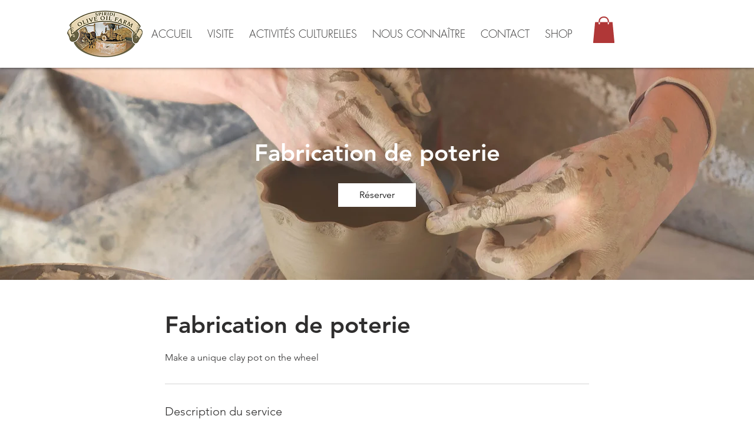

--- FILE ---
content_type: application/javascript
request_url: https://static.parastorage.com/services/bookings-service-details-widget/1.3364.0/client-viewer/937.chunk.min.js
body_size: 64714
content:
(("undefined"!=typeof self?self:this).webpackJsonp__wix_bookings_service_details_widget=("undefined"!=typeof self?self:this).webpackJsonp__wix_bookings_service_details_widget||[]).push([[937],{501:(t,e,i)=>{"use strict";i.d(e,{v:()=>c});var r=i(751),s=i.n(r),a=i(7598),o=i.n(a),n=i(5965);var l=["isRTL","cubeType","cubeImages","arrowsSize","arrowsPosition","cubeRatio","cropRatio","layoutParams_cropRatio","collageAmount","collageDensity","columnsWidth","cropOnlyFill","chooseBestGroup","externalInfoHeight","externalInfoWidth","fixedColumns","groupsPerStrip","galleryMargin","layoutParams_gallerySpacing","groupTypes","groupSize","isVertical","imageMargin","minItemSize","scrollDirection","placeGroupsLtr","rotatingGroupTypes","layoutParams_repeatingGroupTypes","rotatingCropRatios","smartCrop","scatter","smartCrop","targetItemSize","hasThumbnails","thumbnailSize","thumbnailSpacings","galleryThumbnailsAlignment","isSlideshow","galleryLayout","slideshowInfoSize","layoutParams_structure_galleryRatio_value","gallerySizeType","gallerySizePx","gallerySize","enableInfiniteScroll","imageInfoType","textsHorizontalPadding","gridStyle","numberOfImagesPerRow","numberOfImagesPerCol","calculateTextBoxHeightMode","textBoxHeight","textsVerticalPadding","titlePlacement","textBoxWidthPercent","calculateTextBoxWidthMode","useMaxDimensions"];function h(t){var e=t.items,i=t.rawOptions,r=void 0===i?t.options:i,s=t.useNativeLayoutFixer,a=t.customCreateGetOptionsFunc,o=e.slice(0,20).map((function(t){return"".concat(function(t){void 0===t&&(t="");for(var e=0,i=0;i<t.length;i++)e+=t.charCodeAt(i);return e}(t.mediaUrl),"_").concat(t.width||t.metaData.width,"_").concat(t.height||t.metaData.height)})).join("|");if(s){var h="function"==typeof a?a(r):function(t){var e=(0,n.YO)(t),i="(galleryEle) => {\n        const computedStyle = window.getComputedStyle(galleryEle);\n        const computedStyles = {};\n        // search css variables to query\n        const cssVariables = [];\n        const stylesheets = document.styleSheets;\n        for (let i = 0; i < stylesheets.length; i++) {\n            try {\n                const rules = stylesheets[i].rules || stylesheets[i].cssRules;\n                for (let j = 0; j < rules.length; j++) {\n                    const rule = rules[j];\n                    const style = rule.style;\n                    if (style) {\n                        for (let k = 0; k < style.length; k++) {\n                            const prop = style[k];\n                            if (prop.startsWith('--')) {\n                                if (prop.includes('ProGallery-')) {\n                                    cssVariables.push(prop);\n                                }\n                            }\n                        }\n                    }\n                }\n            } catch (e) {\n            }\n        }\n        const cssVariablesMap = cssVariables.map((item) => {\n            return {\n                name: item,\n                value: computedStyle.getPropertyValue(item),\n            }\n        }).filter((item) => item.value);\n        // get computed styles\n        for (let i = 0; i < cssVariablesMap.length; i++) {\n            computedStyles[cssVariablesMap[i].name] = cssVariablesMap[i].value;\n        }\n        const options = Object.entries(computedStyles).reduce((res, [key, value]) => {\n            const keyNameStart = key.indexOf('ProGallery-') + 'ProGallery-'.length;\n            const keyName = key.substring(keyNameStart);\n            res[keyName] = JSON.parse(value);\n            return res;\n        }, {});\n        const optionsStr = Object.entries({...".concat(JSON.stringify(e),",...options})\n        .map(([key, value]) => ([key, JSON.stringify(value)]))\n        .filter(([key, value]) => key.includes('layoutParams_'))\n        .map((keyval) => keyval.join(\":\")).join('|');\n        return optionsStr;\n    }");return"(ele) => {\n        const mainFunc = ".concat(i,";\n        return mainFunc(ele);\n    }")}(r);return{hrefStr:"/_serverless/pro-gallery-native-layout-fixer/layoutCssNative?id=".concat(t.id,"&items=").concat(o,"&container="),getOptions:h}}var u,c,m=Object.entries((u=r,c=l,Object.keys(u).filter((function(t){return c.indexOf(t)>=0})).reduce((function(t,e){return t[e]=u[e],t}),{}))).map((function(t){return t.join(":")})).join("|");return{hrefStr:"/_serverless/pro-gallery-css-v4-server/layoutCss?ver=2&id=".concat(t.id,"&items=").concat(o,"&container="),getOptions:"() => ".concat(JSON.stringify(m))}}function u(t){var e,i,r,s,a,o,n,l,u,c,m,d,p,g,y,A,v,f,P,b,I,S,T,E,_,w,O,L,C,R,x,M,D,G,N,H,k=t.useNativeLayoutFixer,z=h(t),F=z.hrefStr,B=z.getOptions,U=t.measureContainerId||"pro-gallery-"+t.id,W=function(e){return"\n  ".concat(e,"\n  var isVertical = options.includes('layoutParams_structure_scrollDirection:\"VERTICAL\"');\n  var layoutFixerUrl =  '").concat(F,"' + pgMeasures.top + '_' + pgMeasures.width + '_' + pgMeasures.height + '_' + window.innerHeight + '&options=' + options;\n  document.getElementById('").concat("layout-fixer-style-"+t.id,"').setAttribute('href', encodeURI(layoutFixerUrl));\n  ")};return W(k?'\n      var ele = document.getElementById("'.concat(t.id,'"), nativeRect = ele.getBoundingClientRect();\n      var pgMeasures = {top: nativeRect.top, width: nativeRect.width, height: Number(getComputedStyle(ele).getPropertyValue("height").replace("px", ""))};\n      var options = (').concat(B,")(ele);\n    "):"\n      var ele = document.getElementById('".concat(U,"');\n      var pgMeasures = ele.getBoundingClientRect();\n      var options = (").concat(B,")(ele);\n      var width = pgMeasures.width;\n      var height = pgMeasures.height;\n\n      var isIOS = /iPad|iPhone|iPod/.test(navigator?.userAgent);\n      if(isIOS) {\n        width = ").concat((null===(r=null===(i=null===(e=null==t?void 0:t.containerPostProcess)||void 0===e?void 0:e.ios)||void 0===i?void 0:i.width)||void 0===r?void 0:r.percentage)?"width * ".concat(null===(a=null===(s=null==t?void 0:t.containerPostProcess)||void 0===s?void 0:s.ios)||void 0===a?void 0:a.width.percentage):"width",";\n        width = ").concat((null===(l=null===(n=null===(o=null==t?void 0:t.containerPostProcess)||void 0===o?void 0:o.ios)||void 0===n?void 0:n.width)||void 0===l?void 0:l.addition)?"width + (".concat(null===(c=null===(u=null==t?void 0:t.containerPostProcess)||void 0===u?void 0:u.ios)||void 0===c?void 0:c.width.addition,")"):"width",";\n        height = ").concat((null===(p=null===(d=null===(m=null==t?void 0:t.containerPostProcess)||void 0===m?void 0:m.ios)||void 0===d?void 0:d.height)||void 0===p?void 0:p.percentage)?"height * ".concat(null===(A=null===(y=null===(g=null==t?void 0:t.containerPostProcess)||void 0===g?void 0:g.ios)||void 0===y?void 0:y.height)||void 0===A?void 0:A.percentage):"height",";\n        height = ").concat((null===(P=null===(f=null===(v=null==t?void 0:t.containerPostProcess)||void 0===v?void 0:v.ios)||void 0===f?void 0:f.height)||void 0===P?void 0:P.addition)?"height + (".concat(null===(S=null===(I=null===(b=null==t?void 0:t.containerPostProcess)||void 0===b?void 0:b.ios)||void 0===I?void 0:I.height)||void 0===S?void 0:S.addition,")"):"height",";\n      } else {\n        width = ").concat((null===(E=null===(T=null==t?void 0:t.containerPostProcess)||void 0===T?void 0:T.width)||void 0===E?void 0:E.percentage)?"width * ".concat(null===(_=t.containerPostProcess)||void 0===_?void 0:_.width.percentage):"width",";\n        width = ").concat((null===(O=null===(w=null==t?void 0:t.containerPostProcess)||void 0===w?void 0:w.width)||void 0===O?void 0:O.addition)?"width + (".concat(null===(L=t.containerPostProcess)||void 0===L?void 0:L.width.addition,")"):"width",";\n        height = ").concat((null===(R=null===(C=null==t?void 0:t.containerPostProcess)||void 0===C?void 0:C.height)||void 0===R?void 0:R.percentage)?"height * ".concat(null===(M=null===(x=null==t?void 0:t.containerPostProcess)||void 0===x?void 0:x.height)||void 0===M?void 0:M.percentage):"height",";\n        height = ").concat((null===(G=null===(D=null==t?void 0:t.containerPostProcess)||void 0===D?void 0:D.height)||void 0===G?void 0:G.addition)?"height + (".concat(null===(H=null===(N=null==t?void 0:t.containerPostProcess)||void 0===N?void 0:N.height)||void 0===H?void 0:H.addition,")"):"height",";\n      }\n\n      pgMeasures = { top: pgMeasures.top, width, height };\n"))}var c=function(t){var e;try{var i="undefined"!=typeof window?((null===(e=window.document.getElementById("layout-fixer-style-"+t.id))||void 0===e?void 0:e.href)||"").replace(/^.*\/\/[^/]+/,""):"";return s().createElement("div",{id:"layout-fixer-"+t.id+t.isPrerenderMode,key:"layout-fixer-"+t.id+t.isPrerenderMode,style:{display:"none"}},t.isPrerenderMode&&s().createElement("link",{href:i,rel:"stylesheet",id:"layout-fixer-style-"+t.id}),s().createElement("script",{dangerouslySetInnerHTML:{__html:"try {\n            window.requestAnimationFrame(function() {\n              setTimeout(() => {\n                ".concat(u(t),"\n              }, 0);\n            });\n        } catch (e) {\n          console.warn('Cannot set layoutFixer css', e);\n        }")}}))}catch(t){return s().createElement("div",{id:"layoutFixerErrors",style:{display:"none"}},t.toString())}};c.defaultProps={measureContainerId:""},c.propTypes={isPrerenderMode:o().bool,id:o().string,items:o().array,options:o().object,useNativeLayoutFixer:o().bool,containerPostProcess:o().shape({width:o().shape({percentage:o().number,addition:o().number}),height:o().shape({percentage:o().number,addition:o().number}),ios:o().shape({width:o().shape({percentage:o().number,addition:o().number}),height:o().shape({percentage:o().number,addition:o().number})})}),measureContainerId:o().string}},550:(t,e,i)=>{"use strict";i.d(e,{A:()=>r});const r={SITE:"SITE",EDIT:"EDIT",PREVIEW:"PREVIEW",SEO:"SEO"}},670:(t,e,i)=>{"use strict";i.d(e,{A:()=>r});const r={layoutParams:{groups:{density:"layoutParams_groups_density",groupByOrientation:"layoutParams_groups_groupByOrientation",numberOfGroupsPerRow:"layoutParams_groups_numberOfGroupsPerRow",allowedGroupTypes:"layoutParams_groups_allowedGroupTypes",repeatingGroupTypes:"layoutParams_groups_repeatingGroupTypes",groupSize:"layoutParams_groups_groupSize"},crop:{method:"layoutParams_crop_method",alignment:"layoutParams_crop_alignment",enable:"layoutParams_crop_enable",enableSmartCrop:"layoutParams_crop_enableSmartCrop",cropOnlyFill:"layoutParams_crop_cropOnlyFill",ratios:"layoutParams_crop_ratios"},structure:{galleryLayout:"layoutParams_structure_galleryLayout",galleryRatio:{value:"layoutParams_structure_galleryRatio_value",includeExternalInfo:"layoutParams_structure_galleryRatio_includeExternalInfo"},enableStreching:"layoutParams_structure_enableStreching",gallerySpacing:"layoutParams_structure_gallerySpacing",itemSpacing:"layoutParams_structure_itemSpacing",scrollDirection:"layoutParams_structure_scrollDirection",numberOfColumns:"layoutParams_structure_numberOfColumns",numberOfGridRows:"layoutParams_structure_numberOfGridRows",responsiveMode:"layoutParams_structure_responsiveMode",columnRatios:"layoutParams_structure_columnRatios",scatter:{randomScatter:"layoutParams_structure_scatter_randomScatter",manualScatter:"layoutParams_structure_scatter_manualScatter"},layoutOrientation:"layoutParams_structure_layoutOrientation",groupsOrder:"layoutParams_structure_groupsOrder"},thumbnails:{enable:"layoutParams_thumbnails_enable",position:"layoutParams_thumbnails_position",spacing:"layoutParams_thumbnails_spacing",marginToGallery:"layoutParams_thumbnails_marginToGallery",size:"layoutParams_thumbnails_size",alignment:"layoutParams_thumbnails_alignment"},navigationArrows:{enable:"layoutParams_navigationArrows_enable",size:"layoutParams_navigationArrows_size",padding:"layoutParams_navigationArrows_padding",position:"layoutParams_navigationArrows_position",verticalAlignment:"layoutParams_navigationArrows_verticalAlignment",type:"layoutParams_navigationArrows_type",container:{type:"layoutParams_navigationArrows_container_type",borderRadius:"layoutParams_navigationArrows_container_borderRadius",backgroundColor:"layoutParams_navigationArrows_container_backgroundColor"},mouseCursorContainerMaxWidth:"layoutParams_navigationArrows_mouseCursorContainerMaxWidth"},info:{sizeUnits:"layoutParams_info_sizeUnits",width:"layoutParams_info_width",height:"layoutParams_info_height",spacing:"layoutParams_info_spacing",layout:"layoutParams_info_layout",border:{width:"layoutParams_info_border_width",color:"layoutParams_info_border_color",radius:"layoutParams_info_border_radius"},placement:"layoutParams_info_placement"},targetItemSize:{unit:"layoutParams_targetItemSize_unit",value:"layoutParams_targetItemSize_value",minimum:"layoutParams_targetItemSize_minimum"}},behaviourParams:{item:{clickAction:"behaviourParams_item_clickAction",video:{speed:"behaviourParams_item_video_speed",volume:"behaviourParams_item_video_volume",loop:"behaviourParams_item_video_loop",playTrigger:"behaviourParams_item_video_playTrigger",enablePlayButton:"behaviourParams_item_video_enablePlayButton",enableThumbnailsPlayButton:"behaviourParams_item_video_enableThumbnailsPlayButton",enableControls:"behaviourParams_item_video_enableControls",enablePlaceholder:"behaviourParams_item_video_enablePlaceholder"},threeDimensionalScene:{transform:{rotation:"behaviourParams_item_threeDimensionalScene_transform_rotation",scale:"behaviourParams_item_threeDimensionalScene_transform_scale",position:"behaviourParams_item_threeDimensionalScene_transform_position"},controls:{enableZoom:"behaviourParams_item_threeDimensionalScene_controls_enableZoom",enableRotate:"behaviourParams_item_threeDimensionalScene_controls_enableRotate",enablePan:"behaviourParams_item_threeDimensionalScene_controls_enablePan",enableAutoRotate:"behaviourParams_item_threeDimensionalScene_controls_enableAutoRotate"},enablePlayButton:"behaviourParams_item_threeDimensionalScene_enablePlayButton",enableThumbnailsPlayButton:"behaviourParams_item_threeDimensionalScene_enableThumbnailsPlayButton",playTrigger:"behaviourParams_item_threeDimensionalScene_playTrigger"},overlay:{hoveringBehaviour:"behaviourParams_item_overlay_hoveringBehaviour",hoverAnimation:"behaviourParams_item_overlay_hoverAnimation",position:"behaviourParams_item_overlay_position",size:"behaviourParams_item_overlay_size",sizeUnits:"behaviourParams_item_overlay_sizeUnits",padding:"behaviourParams_item_overlay_padding",backgroundColor:"behaviourParams_item_overlay_backgroundColor"},content:{hoverAnimation:"behaviourParams_item_content_hoverAnimation",placementAnimation:"behaviourParams_item_content_placementAnimation",loader:"behaviourParams_item_content_loader",magnificationValue:"behaviourParams_item_content_magnificationValue",tiltAngleValue:"behaviourParams_item_content_tiltAngleValue"},secondaryMedia:{trigger:"behaviourParams_item_secondaryMedia_trigger",behaviour:"behaviourParams_item_secondaryMedia_behaviour"}},gallery:{layoutDirection:"behaviourParams_gallery_layoutDirection",blockContextMenu:"behaviourParams_gallery_blockContextMenu",scrollAnimation:"behaviourParams_gallery_scrollAnimation",enableIndexingShareLinks:"behaviourParams_gallery_enableIndexingShareLinks",vertical:{loadMore:{enable:"behaviourParams_gallery_vertical_loadMore_enable",amount:"behaviourParams_gallery_vertical_loadMore_amount",text:"behaviourParams_gallery_vertical_loadMore_text"}},horizontal:{enableScrollSnap:"behaviourParams_gallery_horizontal_enableScrollSnap",slideAnimation:"behaviourParams_gallery_horizontal_slideAnimation",slideTransition:"behaviourParams_gallery_horizontal_slideTransition",blockScroll:"behaviourParams_gallery_horizontal_blockScroll",navigationDuration:"behaviourParams_gallery_horizontal_navigationDuration",loop:"behaviourParams_gallery_horizontal_loop",autoSlide:{behaviour:"behaviourParams_gallery_horizontal_autoSlide_behaviour",interval:"behaviourParams_gallery_horizontal_autoSlide_interval",pauseOnHover:"behaviourParams_gallery_horizontal_autoSlide_pauseOnHover",speed:"behaviourParams_gallery_horizontal_autoSlide_speed"},slideshowInfo:{buttonsAlignment:"behaviourParams_gallery_horizontal_slideshowInfo_buttonsAlignment",enableCounter:"behaviourParams_gallery_horizontal_slideshowInfo_enableCounter",enablePlayButton:"behaviourParams_gallery_horizontal_slideshowInfo_enablePlayButton"}}}},stylingParams:{arrowsColor:"stylingParams_arrowsColor",itemShadowBlur:"stylingParams_itemShadowBlur",itemShadowDirection:"stylingParams_itemShadowDirection",itemShadowOpacityAndColor:"stylingParams_itemShadowOpacityAndColor",itemShadowSize:"stylingParams_itemShadowSize",itemEnableShadow:"stylingParams_itemEnableShadow",itemBorderRadius:"stylingParams_itemBorderRadius",itemBorderWidth:"stylingParams_itemBorderWidth",itemBorderColor:"stylingParams_itemBorderColor",itemResolutionMode:"stylingParams_itemResolutionMode"}}},1731:(t,e,i)=>{"use strict";i.d(e,{QH:()=>p,N9:()=>u,vk:()=>g});var r=i(751),s=i.n(r);function a(t){return new Proxy({},{get:(e,i)=>t(i)})}class o{constructor(){this.listeners={}}on(t,e){return this.listeners[t]=this.listeners[t]||[],this.listeners[t].push(e),{remove:()=>{this.off(t,e)}}}emit(t,...e){const i=this.listeners[t];i&&i.forEach((t=>t(...e)))}off(t,e){const i=this.listeners[t];i&&i.splice(i.indexOf(e),1)}get call(){return a((t=>(...e)=>{this.emit(t,...e)}))}get listen(){return a((t=>e=>(this.on(t,e),()=>{this.off(t,e)})))}}var n=i(1989);const l=t=>document.getElementById(`pro-gallery-container-${t}`),h=s().createContext(void 0),u=({children:t,id:e})=>{const[i,a]=s().useState();return(0,r.useEffect)((()=>{const t=function(t){const e=new o;let i={mouseIn:!1,position:[0,0]};e.listen.mouseEnterState(((t,...e)=>{i={mouseIn:t,position:e}})),e.listen.mouseMove(((t,e)=>{i=Object.assign(Object.assign({},i),{position:[t,e]})}));const r=e=>{const i=t.getBoundingClientRect();return[e.clientX-i.left,e.clientY-i.top]};function s(i){const s=r(i);e.call.mouseEnterState(!d(t,i,...s),...s)}function a(i){const s=r(i);e.call.mouseEnterState(!d(t,i,...s),...s),e.call.mouseMove(...s)}function n(){e.call.mouseEnterState(!1,0,0)}function l(t){e.call.mouseClickInteractionEvent(t)}return t.addEventListener("mouseenter",s),t.addEventListener("mousemove",a),t.addEventListener("mouseleave",n),t.addEventListener("click",l),t.addEventListener("mousedown",l),t.addEventListener("mouseup",l),{listen:e.listen,get state(){return i},destroy:()=>{t.removeEventListener("mouseenter",s),t.removeEventListener("mousemove",a),t.removeEventListener("mouseleave",n),t.removeEventListener("click",l),t.removeEventListener("mousedown",l),t.removeEventListener("mouseup",l)}}}(l(e));return a(t),()=>{t.destroy()}}),[e]),s().createElement(h.Provider,{value:i},i&&t)};class c extends s().Component{constructor(){var t,e;super(...arguments),this.state={position:(null===(t=this.context)||void 0===t?void 0:t.state.position)||[0,0],mouseIn:(null===(e=this.context)||void 0===e?void 0:e.state.mouseIn)||!1}}componentDidMount(){if(!this.context)throw new Error("MouseFollowerContext is undefined");const t=this.context.listen.mouseMove(n.A.throttle((()=>{this.setState({position:this.context.state.position})}),this.props.throttle)),e=this.context.listen.mouseEnterState((()=>{const{mouseIn:t,position:e}=this.context.state;this.state.mouseIn!==t&&(this.setState({mouseIn:t,position:e}),this.props.onEnterState&&this.props.onEnterState(t))})),i=this.context.listen.mouseClickInteractionEvent((t=>{if(!this.state.mouseIn)return;const[e,i]=this.state.position;this.props.shouldRenderAtPosition(e,i)&&("mousedown"!==t.type&&"mouseup"!==t.type?this.props.onClick(t):this.props.onMouseDownOrUp(t))}));this.cleanup=()=>{t(),e(),i()}}componentWillUnmount(){var t;null===(t=this.cleanup)||void 0===t||t.call(this)}render(){if(!this.state.mouseIn)return null;const[t,e]=this.state.position;return this.props.shouldRenderAtPosition(t,e)?this.props.render(this.state.position[0],this.state.position[1]):null}}c.contextType=h;const m="pg-clickable",d=(t,e,i,r)=>{for(const t of e.composedPath())if(t instanceof HTMLElement&&"true"===t.getAttribute(m))return!0;const s=t.getBoundingClientRect(),a=document.elementFromPoint(i+s.left,r+s.top);if(!a)return!1;let o=a;for(;o;){if("true"===o.getAttribute(m))return!0;o=o.parentElement}return!1};class p extends s().Component{constructor(){super(...arguments),this.shouldRender=t=>{const e=l(this.props.id).offsetWidth,i=e*(Math.min(this.props.mouseCursorContainerMaxWidth,this.props.isTheOnlyArrow?100:50)/100),r=i>=t,s=t>e-i;return"left"===this.props.direction?r:s},this.onNavigation=t=>{t.preventDefault(),t.stopPropagation(),this.props.onNavigate()}}render(){return s().createElement(c,{getElement:()=>l(this.props.id),render:(t,e)=>{var i;return s().createElement(s().Fragment,null,this.props.children(t,e),s().createElement("style",null,`\n                  #${null===(i=l(this.props.id))||void 0===i?void 0:i.id} * {\n                    cursor: none !important;\n                  }\n              `))},shouldRenderAtPosition:this.shouldRender,onClick:this.onNavigation,onMouseDownOrUp:t=>t.stopPropagation(),throttle:50})}}const g=function(){const t=new Map;return a((e=>(t.get(e)||t.set(e,(t=>s().createElement(e,Object.assign(Object.assign({},t),{[m]:"true"})))),t.get(e))))}()},1989:(t,e,i)=>{"use strict";i.d(e,{A:()=>g});var r={};i.r(r),i.d(r,{debounce:()=>o,get:()=>n,isEqual:()=>h,isFunction:()=>l,isNumber:()=>u,pick:()=>s,throttle:()=>a});const s=(t,e)=>{const i={};return Object.entries(t||{}).forEach((([t,r])=>{e.indexOf(t)>=0&&(i[t]=r)})),i},a=(t,e)=>{let i=!1,r=!1;return(...s)=>{i?r=!0:(r=!1,t.apply(void 0,s),i=!0,setTimeout((()=>{r&&t.apply(void 0,s),i=!1}),e))}},o=(t,e)=>{let i;return(...r)=>{clearTimeout(i),i=setTimeout((()=>{t.apply(void 0,r)}),e)}},n=(t,e,i)=>{const r=String.prototype.split.call(e,/[,[\].]+?/).filter(Boolean).reduce(((t,e)=>null!=t?t[e]:t),t);return void 0===r||r===t?i:r},l=t=>"function"==typeof t,h=(t,e)=>{try{return JSON.stringify(t)===JSON.stringify(e)}catch(t){return!1}},u=t=>!isNaN(parseFloat(t))&&isFinite(t);var c=i(8983),m=i(3636),d=i(2284),p=i(670);const g=new class{constructor(){this._cache={},this._hash2int={},this._params={},Object.assign(this,r)}shouldUseCache(){return!(0,m.Q)()&&!(0,m.IL)()&&!this.isSSR()}isUndefined(t){return void 0===t}uniqueBy(t,e){return t.filter(((t,i,r)=>r.map((t=>t[e])).indexOf(t[e])===i))}inRange(t,e,i=e){if(0===e)return-1;for(;t<0;)t+=e;for(;t>i;)t-=e;return t}sliceArrayWithRange(t,e,i){return Array(i-e).fill(0).map(((i,r)=>{const s=e+r;return t[this.inRange(s,t.length,t.length-1)]}))}sliceArrayIfAvailable(t,e,i){let r=Math.max(e,0),s=Math.min(i,t.length);return r>e&&(s=Math.min(s+(r-e),t.length)),s<i&&(r=Math.max(r-(i-s),0)),this.sliceArrayWithRange(t,r,s)}dumpCache(){this._cache={}}getOrPutFromCache(t,e){return this.shouldUseCache()?(void 0!==this._cache[t]||(this._cache[t]=e()),this._cache[t]):e()}hashToInt(t,e,i){let r=0;if(this.isUndefined(t)||0===t.length)return r;if(!this._hash2int[t]){for(let e=0;e<t.length;e++)r+=t.charCodeAt(e);this._hash2int[t]=r}return this.isUndefined(e)||this.isUndefined(i)?this._hash2int[t]:this._hash2int[t]%(i-e+1)+e}parseGetParam(t,e){try{if(!this.isUndefined(this._params[t]))return this._params[t];let i="",r=[],s=location;if(e&&(s={search:"?"+(e.split("?")[1]||""),pathname:(e.split("?")[0]||"").split("/")[1]||""}),s.search.substr(1).split("&").forEach((e=>{r=e.split("="),r[0]===t&&(i=decodeURIComponent(r[1]))})),!i){const e=decodeURIComponent(s.pathname).split("?")[1];if(!e)return"";e.split("&").forEach((e=>{r=e.split("="),r[0]===t&&(i=decodeURIComponent(r[1]))}))}return this._params[t]=i,i}catch(t){return!1}}stripSlashes(t){let e="";return"string"==typeof t&&(e=t.replace(/\\\//g,"/").replace(/\\'/g,"'").replace(/\\"/g,'"').replace(/\\0/g,"\0").replace(/\\\\/g,"\\")),e}parseStringObject(t){if("string"!=typeof t)return t;const e=this.stripSlashes(t);if("string"==typeof t&&/^[\],:{}\s]*$/.test(e.replace(/\\["\\/bfnrtu]/g,"@").replace(/"[^"\\\n\r]*"|true|false|null|-?\d+(?:\.\d*)?(?:[eE][+-]?\d+)?/g,"]").replace(/(?:^|:|,)(?:\s*\[)+/g,"")))try{return JSON.parse(e)}catch(t){}return e}hashCode(t){let e,i,r=0;if(0===t.length)return r;for(e=0;e<t.length;e++)i=t.charCodeAt(e),r=(r<<5)-r+i,r|=0;return r}isMobileByProps(){return this.getOrPutFromCache("isMobileByProps",(()=>{const t=this.parseGetParam("deviceType")||c.A.deviceType,e="true"===this.parseGetParam("showMobileView"),i=(0,m.N)();return!!e||(t?String(t).toLowerCase().indexOf("mobile")>=0:i||void 0)}))}isUserAgentMobile(){try{const t=()=>{let t=!1;var e;return e=navigator.userAgent||navigator.vendor||c.A.opera,(/(android|bb\d+|meego).+mobile|avantgo|bada\/|blackberry|pixel|blazer|compal|elaine|fennec|hiptop|iemobile|ip(hone|od)|iris|kindle|lge |maemo|midp|mmp|mobile.+firefox|netfront|opera m(ob|in)i|palm( os)?|phone|p(ixi|re)\/|plucker|pocket|psp|series(4|6)0|symbian|treo|up\.(browser|link)|vodafone|wap|windows ce|xda|xiino/i.test(e)||/1207|6310|6590|3gso|4thp|50[1-6]i|770s|802s|a wa|abac|ac(er|oo|s-)|ai(ko|rn)|al(av|ca|co)|amoi|an(ex|ny|yw)|aptu|ar(ch|go)|as(te|us)|attw|au(di|-m|r |s )|avan|be(ck|ll|nq)|bi(lb|rd)|bl(ac|az)|br(e|v)w|bumb|bw-(n|u)|c55\/|capi|ccwa|cdm-|cell|chtm|cldc|cmd-|co(mp|nd)|craw|da(it|ll|ng)|dbte|dc-s|devi|dica|dmob|do(c|p)o|ds(12|-d)|el(49|ai)|em(l2|ul)|er(ic|k0)|esl8|ez([4-7]0|os|wa|ze)|fetc|fly(-|_)|g1 u|g560|gene|gf-5|g-mo|go(\.w|od)|gr(ad|un)|haie|hcit|hd-(m|p|t)|hei-|hi(pt|ta)|hp( i|ip)|hs-c|ht(c(-| |_|a|g|p|s|t)|tp)|hu(aw|tc)|i-(20|go|ma)|i230|iac( |-|\/)|ibro|idea|ig01|ikom|im1k|inno|ipaq|iris|ja(t|v)a|jbro|jemu|jigs|kddi|keji|kgt( |\/)|klon|kpt |kwc-|kyo(c|k)|le(no|xi)|lg( g|\/(k|l|u)|50|54|-[a-w])|libw|lynx|m1-w|m3ga|m50\/|ma(te|ui|xo)|mc(01|21|ca)|m-cr|me(rc|ri)|mi(o8|oa|ts)|mmef|mo(01|02|bi|de|do|t(-| |o|v)|zz)|mt(50|p1|v )|mwbp|mywa|n10[0-2]|n20[2-3]|n30(0|2)|n50(0|2|5)|n7(0(0|1)|10)|ne((c|m)-|on|tf|wf|wg|wt)|nok(6|i)|nzph|o2im|op(ti|wv)|oran|owg1|p800|pan(a|d|t)|pdxg|pg(13|-([1-8]|c))|phil|pire|pl(ay|uc)|pn-2|po(ck|rt|se)|prox|psio|pt-g|qa-a|qc(07|12|21|32|60|-[2-7]|i-)|qtek|r380|r600|raks|rim9|ro(ve|zo)|s55\/|sa(ge|ma|mm|ms|ny|va)|sc(01|h-|oo|p-)|sdk\/|se(c(-|0|1)|47|mc|nd|ri)|sgh-|shar|sie(-|m)|sk-0|sl(45|id)|sm(al|ar|b3|it|t5)|so(ft|ny)|sp(01|h-|v-|v )|sy(01|mb)|t2(18|50)|t6(00|10|18)|ta(gt|lk)|tcl-|tdg-|tel(i|m)|tim-|t-mo|to(pl|sh)|ts(70|m-|m3|m5)|tx-9|up(\.b|g1|si)|utst|v400|v750|veri|vi(rg|te)|vk(40|5[0-3]|-v)|vm40|voda|vulc|vx(52|53|60|61|70|80|81|83|85|98)|w3c(-| )|webc|whit|wi(g |nc|nw)|wmlb|wonu|x700|yas-|your|zeto|zte-/i.test(e.substr(0,4)))&&(t=!0),t};return this.getOrPutFromCache("isUserAgentMobile",t)}catch(t){return!1}}isMobile(){return this.getOrPutFromCache("isMobile",(()=>{const t=this.isMobileByProps(),e=this.isUserAgentMobile();return this.isUndefined(t)?e:t}))}isTouch(){return this.getOrPutFromCache("isTouch",(()=>{var t;const e=(0,m.Ig)(),i=(null===(t=c.A.navigator)||void 0===t?void 0:t.maxTouchPoints)>0||"ontouchstart"in c.A.document.documentElement;return this.isUndefined(e)?i:e}))}isTest(){try{return c.A.isTest}catch(t){return!1}}isLocal(){try{const t=c.A.location.hostname;return"local.wix.com"===t||(t.indexOf("localhost")>=0||"true"===this.parseGetParam("debug"))}catch(t){return!1}}isDev(){return this.getOrPutFromCache("isDev",(()=>this.shouldDebug("ph_local")||this.isOOI()&&!1||"true"===(this.safeLocalStorage()||{}).forceDevMode))}isVerbose(){return!this.isTest()&&"true"===(this.safeLocalStorage()||{}).forceDevMode}isStoreGallery(){return this.getOrPutFromCache("isStoreGallery",(()=>{try{return c.A.location.search.toLowerCase().indexOf("isstore")>-1}catch(t){return this.isDev()&&console.error("cant find window",t),!1}}))}isSSR(){return void 0!==i.g&&void 0===(null===i.g||void 0===i.g?void 0:i.g.window)}isOOI(){return this.isSSR()||"undefined"!=typeof top&&"undefined"!=typeof self&&(top===self||self.location.origin.includes("editor.wix.com"))}generateUUID(){return"xxxxxxxx-xxxx-4xxx-yxxx-xxxxxxxxxxxx".replace(/[xy]/g,(t=>{const e=Math.floor(16*Math.random())||0;return"x"===t?e.toString(16):t}))}isExternalUrl(t){return/(^https?)|(^data)|(^blob)/.test(t)}isiOS(){return this.getOrPutFromCache("isiOS",(()=>{try{return/iPad|iPhone|iPod/.test(navigator.userAgent)&&!c.A.MSStream}catch(t){return!1}}))}isiPhone(){return this.getOrPutFromCache("isiPhone",(()=>{try{return/iPhone/.test(navigator.userAgent)&&!c.A.MSStream}catch(t){return!1}}))}isLandscape(){return this.getOrPutFromCache("isLandscape",(()=>{if(!this.isMobile())return!1;try{if(this.isUndefined(c.A.orientation)){const t=c.A.matchMedia("(orientation: landscape)");return!(!t||!0!==t.matches)}return 90===c.A.orientation||-90===c.A.orientation}catch(t){return!1}}))}safeLocalStorage(){try{return localStorage||c.A}catch(t){return c.A}}shouldDebug(t){try{return!!this.safeLocalStorage()[t]||(c.A.debugApp||"").indexOf(t)>=0||(this.parseGetParam("debugApp")||"").indexOf(t)>=0}catch(t){return!1}}deviceHasMemoryIssues(){return this.isiOS()}getTabIndex(t){const e=["currentGalleryItem","loadMoreButton","slideshowNext","slideshowPrev","currentThumbnail","slideshowLove","slideshowShare","cartIcon","cartClose","cartFrame","fullscreenClose","fullscreenNext","fullscreenPrev","fullscreenInfo","fullscreenLink","fullscreenProvider","fullscreenCartButton","fullscreenCheckout","fullscreenExpand","fullscreenVideoPlay","fullscreenVideoBar","fullscreenVideoMute","fullscreenVideoVolume","fullscreenCartIcon","fullscreenDownload","fullscreenLove","fullscreenShare"].indexOf(t)+1;return e>=0&&this.isOOI()?0:e||-1}setStateAndLog(t,e,i,r){if(this.isVerbose()){console.log(`State Change Called (${e})`,i);const s=Object.assign({},t.state);t.setState(i,(()=>{const i=Object.assign({},t.state),a=this.printableObjectsDiff(s,i,"state");Object.keys(a).length>0&&console.log(`State Change Completed (${e})`,a),this.isFunction(r)&&r.bind(t)()}))}else t.setState(i,(()=>{this.isFunction(r)&&r.bind(t)()}))}printableObjectsDiff(t,e,i=""){const r=t=>(""===t?t="''":this.isUndefined(t)&&(t="undefined"),String(t)),s=(t={},e={},i,a=1)=>{if(a>3)return{};return Object.entries(t).reduce(((t,[o,n])=>(this.isEqual(n,e[o])||(Array.isArray(e[o])?(n.length!==e[o].length&&(t[o+".length"]="["+n.length+"] => ["+e[o].length+"]"),t=Object.assign(t,s(n,e[o],(i?i+".":"")+o,a+1))):"object"==typeof e[o]?t=Object.assign(t,s(n,e[o],(i?i+".":"")+o,a+1)):t[(i?i+".":"")+o]=r(n)+" => "+r(e[o])),t)),{})};return s(t,e,i,1)}getScreenWidth(){if((0,m.IL)()&&this.isMobile())return 320;if(this.isTest())return 1920;try{return this.isLandscape()?Math.max(c.A.screen.width,c.A.screen.height):c.A.screen.width}catch(t){return 1920}}getScreenHeight(){if(this.isTest())return 1200;try{return this.isLandscape()?Math.min(c.A.screen.width,c.A.screen.height):c.A.screen.height}catch(t){return 1200}}getWindowWidth(){try{return c.A.innerWidth||980}catch(t){return 980}}getMobileEnabledClick(t){return this.isMobile()?{onTouchEnd:t}:{onClick:t}}getTopUrlParam(t){if(this.isUndefined(this._cache.params)&&(this._cache.params={}),this.isUndefined(this._cache.params[t]))try{this._cache.params[t]=top.location.search.replace("?","").split("&").map((e=>{const i=e.split("=");return i[0]===t&&i[1]||""})).join("")}catch(e){this._cache.params[t]=!1}return this._cache.params[t]}scrollTo(t,e,i,r,s){this.isMobile()&&(i=0);const a=r?t.scrollLeft:t.scrollTop,o=e-a;let n=0;const l=()=>{n+=20;const e=((t,e,i,r)=>0===r?i+e:(t/=r/2)<1?i/2*t*t+e:-i/2*(--t*(t-2)-1)+e)(n,a,o,i);n<i?setTimeout(l,20):(t.setAttribute("data-scrolling",""),"function"==typeof s&&s()),r?t.scrollLeft=e:t.scrollTop=e};t.setAttribute("data-scrolling","true"),l()}formatColor(t){const e="inherit";if(!t)return e;const i=t.value?t.value:t,r=/(?:#|0x)(?:[A-Fa-f0-9]{3}|[A-Fa-f0-9]{6})\b|(?:rgb|hsl)a?\([^)]*\)/.exec(i);return r&&r[0]?i:e}logPlaygroundLink(t){try{if(this.isVerbose()){const e=Object.entries(t).filter((([t,e])=>"object"!=typeof e&&-1===String(t).indexOf("Expand")&&-1===String(t).indexOf("Color"))).map((([t,e])=>`${t}=${encodeURI(e)}`)).join("&");console.log("Gallery Playground link:",`https://pro-gallery.surge.sh?${e}`)}}catch(t){console.error(t)}}isSingleItemHorizontalDisplay(t){return t.scrollDirection===d.A[p.A.layoutParams.structure.scrollDirection].HORIZONTAL&&1===t[p.A.layoutParams.groups.groupSize]&&t[p.A.layoutParams.crop.enable]&&1===t[p.A.layoutParams.crop.ratios].length&&"100%/100%"===t[p.A.layoutParams.crop.ratios][0]}getAriaAttributes({proGalleryRole:t,proGalleryRegionLabel:e}){const i="application"===t?"gallery application":"region",r={role:t||"region","aria-label":e};return(t||"region")!==i&&(r["aria-roledescription"]=i),r}focusGalleryElement(t){t.focus()}isMeaningfulString(t){return"string"==typeof t&&!!t.trim().length}isHeightSetByGallery(t){return t[p.A.layoutParams.structure.scrollDirection]===d.A[p.A.layoutParams.structure.scrollDirection].VERTICAL&&!t[p.A.behaviourParams.gallery.vertical.loadMore.enable]}}},2232:(t,e,i)=>{"use strict";i.d(e,{v:()=>n});var r=i(751),s=i.n(r),a=i(6929);const o={videoPlayButton:s().lazy((()=>i.e(492).then(i.bind(i,9447)))),rotateArrow:s().lazy((()=>i.e(658).then(i.bind(i,701))))},n=({type:t,size:e})=>{const[i,n]=(0,r.useState)(!1),l=(0,a.h)();if((0,r.useEffect)((()=>{n(!0)}),[]),!i)return s().createElement(s().Fragment,null);if("function"==typeof(null==l?void 0:l[t]))return l[t](e);const h=o[t];return h?s().createElement(s().Suspense,{fallback:s().createElement(s().Fragment,null)},s().createElement(h,{size:e})):s().createElement(s().Fragment,null)}},2284:(t,e,i)=>{"use strict";i.d(e,{A:()=>V});var r=i(550);const s={FACEBOOK:"facebook",TWITTER:"twitter",PINTEREST:"pinterest",EMAIL:"email",TUMBLR:"tumblr"},a={FILL:"fill",FIT:"fit",FULL:"full",VIDEO:"video"};var o=i(3306);const n={APP_LOADED:"APP_LOADED",ITEM_CREATED:"ITEM_CREATED",ITEM_LOADED:"ITEM_LOADED",GALLERY_CHANGE:"GALLERY_CHANGE",ITEM_ACTION_TRIGGERED:"ITEM_ACTION_TRIGGERED",CURRENT_ITEM_CHANGED:"CURRENT_ITEM_CHANGED",NEED_MORE_ITEMS:"NEED_MORE_ITEMS",VIDEO_ENDED:"VIDEO_ENDED",VIDEO_ERROR:"VIDEO_ERROR",VIDEO_PAUSED:"VIDEO_PAUSED",VIDEO_PLAYED:"VIDEO_PLAYED",HOVER_SET:"HOVER_SET",LOAD_MORE_CLICKED:"LOAD_MORE_CLICKED",ITEM_CLICKED:"ITEM_CLICKED",THUMBNAIL_CLICKED:"THUMBNAIL_CLICKED",ITEM_FOCUSED:"ITEM_FOCUSED",ITEM_LOST_FOCUS:"ITEM_LOST_FOCUS",GALLERY_SCROLLED:"GALLERY_SCROLLED",NAVIGATION_API_READY:"NAVIGATION_API_READY",GALLERY_NAVIGATION_START:"GALLERY_NAVIGATION_START"},l={FILL:"FILL",FIT:"FIT",MIN:"MIN",MAX:"MAX"},h={CENTER:"CENTER",TOP:"TOP",LEFT:"LEFT",RIGHT:"RIGHT",BOTTOM:"BOTTOM"};var u=i(5025);const c={BY_HEIGHT:"BY_HEIGHT",LEFT_TO_RIGHT:"LEFT_TO_RIGHT"},m={VERTICAL:"VERTICAL",HORIZONTAL:"HORIZONTAL"},d={FIT_TO_SCREEN:"FIT_TO_SCREEN",SET_ITEMS_PER_ROW:"SET_ITEMS_PER_ROW"},p={VERTICAL:"VERTICAL",HORIZONTAL:"HORIZONTAL"},g={1:"1","2v":"2v","2h":"2h","3r":"3r","3b":"3b","3t":"3t","3l":"3l","3v":"3v","3h":"3h"},y={BOTTOM:"BOTTOM",LEFT:"LEFT",TOP:"TOP",RIGHT:"RIGHT"},A={ITEM_CENTER:"ITEM_CENTER",IMAGE_CENTER:"IMAGE_CENTER",INFO_CENTER:"INFO_CENTER"},v={ON_GALLERY:"ON_GALLERY",OUTSIDE_GALLERY:"OUTSIDE_GALLERY",MOUSE_CURSOR:"MOUSE_CURSOR"},f={DEFAULT_ARROW:"DEFAULT_ARROW",ARROW_2:"ARROW_2",ARROW_3:"ARROW_3",ARROW_4:"ARROW_4",ARROW_5:"ARROW_5",ARROW_6:"ARROW_6",ARROW_7:"ARROW_7"},P={NONE:"NONE",SHADOW:"SHADOW",BOX:"BOX"},b={NO_BACKGROUND:"NO_BACKGROUND",ATTACHED_BACKGROUND:"ATTACHED_BACKGROUND",SEPARATED_BACKGROUND:"SEPARATED_BACKGROUND",DONT_SHOW:"DONT_SHOW"},I={PERCENT:"PERCENT",PIXEL:"PIXEL"};var S=i(6747);const T={SMART:"SMART",PIXEL:"PIXEL",PERCENT:"PERCENT"},E={ACTION:"ACTION",LINK:"LINK",NOTHING:"NOTHING",MAGNIFY:"MAGNIFY"},_={HOVER:"HOVER",AUTO:"AUTO",CLICK:"CLICK"},w={APPEARS:"APPEARS",DISAPPEARS:"DISAPPEARS",ALWAYS_SHOW:"ALWAYS_SHOW",NEVER_SHOW:"NEVER_SHOW"},O={NO_EFFECT:"NO_EFFECT",FADE_IN:"FADE_IN",EXPAND:"EXPAND",SLIDE_UP:"SLIDE_UP",SLIDE_RIGHT:"SLIDE_RIGHT",SLIDE_DOWN:"SLIDE_DOWN",SLIDE_LEFT:"SLIDE_LEFT"},L={LEFT:"LEFT",RIGHT:"RIGHT",BOTTOM:"BOTTOM",TOP:"TOP",CENTERED_VERTICALLY:"CENTERED_VERTICALLY",CENTERED_HORIZONTALLY:"CENTERED_HORIZONTALLY"},C={PIXEL:"PIXEL",PERCENT:"PERCENT"},R={NO_EFFECT:"NO_EFFECT",ZOOM_IN:"ZOOM_IN",TILT:"TILT",BLUR:"BLUR",GRAYSCALE:"GRAYSCALE",SHRINK:"SHRINK",INVERT:"INVERT",COLOR_IN:"COLOR_IN",DARKENED:"DARKENED",MAIN_COLOR:"MAIN_COLOR"},x={NO_EFFECT:"NO_EFFECT",SLIDE:"SLIDE"},M={BLUR:"BLUR",COLOR:"COLOR",MAIN_COLOR:"MAIN_COLOR"},D={OFF:"OFF",HOVER:"HOVER"},G={APPEARS:"APPEARS"},N={LEFT_TO_RIGHT:"LEFT_TO_RIGHT",RIGHT_TO_LEFT:"RIGHT_TO_LEFT"},H={NO_EFFECT:"NO_EFFECT",FADE_IN:"FADE_IN",GRAYSCALE:"GRAYSCALE",SLIDE_UP:"SLIDE_UP",EXPAND:"EXPAND",SHRINK:"SHRINK",ZOOM_OUT:"ZOOM_OUT",ONE_COLOR:"ONE_COLOR",MAIN_COLOR:"MAIN_COLOR",BLUR:"BLUR"},k={PARTIAL:"PARTIAL",ALL:"ALL"},z={SCROLL:"SCROLL",FADE:"FADE",DECK:"DECK"},F={EASE:"cubic-bezier(0.46,0.1,0.25,1)"},B={OFF:"OFF",INTERVAL:"INTERVAL",CONTINUOUS:"CONTINUOUS"},U={LEFT:"LEFT",RIGHT:"RIGHT",CENTER:"CENTER"},W={FULL:"FULL",SCALED_DOWN:"SCALED_DOWN"},j={ON_GALLERY:"ON_GALLERY",OUTSIDE_GALLERY:"OUTSIDE_GALLERY"},V={events:n,deviceType:o.A,isLayout:u.n,hasExternalAbovePlacement:S.IR,hasExternalBelowPlacement:S.kH,hasHoverPlacement:S.uF,hasExternalRightPlacement:S.rv,hasExternalLeftPlacement:S.Mr,hasExternalVerticalPlacement:S.D3,hasExternalHorizontalPlacement:S.rU,isExternalAbovePlacement:S.M4,isExternalBelowPlacement:S.gs,isHoverPlacement:S.WC,isExternalRightPlacement:S.t$,isExternalLeftPlacement:S._f,isExternalVerticalPlacement:S.zY,isExternalHorizontalPlacement:S.HZ,isConstantVerticalPlacement:S.O9,resizeMethods:a,socialNetworks:s,urlSizes:{RESIZED:"resized",MULTI:"multi",SCALED:"scaled",PIXEL:"pixel",THUMBNAIL:"thumbnail",SQUARE:"square",FULL:"full",SAMPLE:"sample",PRELOAD:"preload",DOWNLOAD:"download",DOWNLOAD_SAMPLE:"download_sample",MAGNIFIED:"magnified"},urlTypes:{HIGH_RES:"img",LOW_RES:"thumb",VIDEO:"video",THREE_D:"3d"},viewMode:r.A,layoutParams_crop_method:l,layoutParams_crop_alignment:h,layoutParams_structure_galleryLayout:u.A,layoutParams_structure_groupsOrder:c,layoutParams_structure_layoutOrientation:m,layoutParams_structure_responsiveMode:d,layoutParams_structure_scrollDirection:p,layoutParams_groups_allowedGroupTypes:g,layoutParams_thumbnails_alignment:y,layoutParams_navigationArrows_verticalAlignment:A,layoutParams_navigationArrows_position:v,layoutParams_navigationArrows_type:f,layoutParams_navigationArrows_container_type:P,layoutParams_info_layout:b,layoutParams_info_sizeUnits:I,layoutParams_info_placement:S.Ay,layoutParams_targetItemSize_unit:T,behaviourParams_item_clickAction:E,behaviourParams_item_video_playTrigger:_,behaviourParams_item_overlay_hoveringBehaviour:w,behaviourParams_item_overlay_hoverAnimation:O,behaviourParams_item_overlay_position:L,behaviourParams_item_overlay_sizeUnits:C,behaviourParams_item_content_hoverAnimation:R,behaviourParams_item_content_placementAnimation:x,behaviourParams_item_content_loader:M,behaviourParams_item_secondaryMedia_trigger:D,behaviourParams_item_secondaryMedia_behaviour:G,behaviourParams_gallery_layoutDirection:N,behaviourParams_gallery_scrollAnimation:H,behaviourParams_gallery_vertical_loadMore_amount:k,behaviourParams_gallery_horizontal_slideAnimation:z,behaviourParams_gallery_horizontal_slideTransition:F,behaviourParams_gallery_horizontal_autoSlide_behaviour:B,behaviourParams_gallery_horizontal_slideshowInfo_buttonsAlignment:U,behaviourParams_item_threeDimensionalScene_playTrigger:_,parse3DDimensions:t=>({x:parseFloat(t.split("x")[1].split("y")[0]),y:parseFloat(t.split("y")[1].split("z")[0]),z:parseFloat(t.split("z")[1])}),stylingParams_itemResolutionMode:W,layoutParams_thumbnails_position:j}},3306:(t,e,i)=>{"use strict";i.d(e,{A:()=>r});const r={DESKTOP:"desktop",MOBILE:"mobile",TABLET:"tablet"}},3636:(t,e,i)=>{"use strict";i.d(e,{CB:()=>a,IL:()=>l,Ig:()=>c,N:()=>u,PP:()=>o,Q:()=>n,Xf:()=>h});var r=i(550),s=i(3306);const a=new class{constructor(){this.setViewMode=this.setViewMode.bind(this),this.isSiteMode=this.isSiteMode.bind(this),this.isEditMode=this.isEditMode.bind(this),this.isPreviewMode=this.isPreviewMode.bind(this),this.isSEOMode=this.isSEOMode.bind(this),this.setDeviceType=this.setDeviceType.bind(this),this.isDeviceTypeDesktop=this.isDeviceTypeDesktop.bind(this),this.isDeviceTypeMobile=this.isDeviceTypeMobile.bind(this),this.isDeviceTypeTablet=this.isDeviceTypeTablet.bind(this),this.isDeviceTypeTouch=this.isDeviceTypeTouch.bind(this),this._viewMode=r.A.SITE,this._deviceType=s.A.DESKTOP}setViewMode(t){this._viewMode=t}setDeviceType(t){this._deviceType=t}isDeviceTypeMobile(){return this._deviceType===s.A.MOBILE}isDeviceTypeTablet(){return this._deviceType===s.A.TABLET}isDeviceTypeDesktop(){return this._deviceType===s.A.DESKTOP}isDeviceTypeTouch(){return this.isDeviceTypeMobile()||this.isDeviceTypeTablet()}isSiteMode(){return this._viewMode===r.A.SITE}isEditMode(){return this._viewMode===r.A.EDIT}isPreviewMode(){return this._viewMode===r.A.PREVIEW}isSEOMode(){return this._viewMode===r.A.SEO}},o=a.isSiteMode,n=a.isEditMode,l=a.isPreviewMode,h=a.isSEOMode,u=a.isDeviceTypeMobile,c=(a.isDeviceTypeTablet,a.isDeviceTypeDesktop,a.isDeviceTypeTouch)},4019:(t,e,i)=>{"use strict";i.d(e,{A:()=>Fe});var r=i(5823),s=i(751),a=i.n(s),o=i(2284),n=i(1989),l=i(670);const h=new class{constructor(){this._hash2int={}}stripSlashes(t){let e="";return"string"==typeof t&&(e=t.replace(/\\\//g,"/").replace(/\\'/g,"'").replace(/\\"/g,'"').replace(/\\0/g,"\0").replace(/\\\\/g,"\\")),e}parseStringObject(t){if("string"!=typeof t)return t;const e=this.stripSlashes(t);if("string"==typeof t&&/^[\],:{}\s]*$/.test(e.replace(/\\["\\\/bfnrtu]/g,"@").replace(/"[^"\\\n\r]*"|true|false|null|-?\d+(?:\.\d*)?(?:[eE][+\-]?\d+)?/g,"]").replace(/(?:^|:|,)(?:\s*\[)+/g,"")))try{return JSON.parse(e)}catch(t){}return e}hashToInt(t,e,i){let r=0;if(void 0===t||0===t.length)return r;if(!this._hash2int[t]){for(let e=0;e<t.length;e++)r+=t.charCodeAt(e);this._hash2int[t]=r}return void 0===e||void 0===i?this._hash2int[t]:this._hash2int[t]%(i-e+1)+e}hashToRandomInt(t,e=0,i=1e5){return void 0===t||0===t.length?0:(e=Math.round(e),i=Math.round(i),t+=t.length+e+i,this._hash2int[t]||(this._hash2int[t]=Math.round(Math.random()*(i-e)+e)),this._hash2int[t])}addDefaultStyleParams(t){const e={[l.A.layoutParams.structure.gallerySpacing]:0,[l.A.layoutParams.groups.repeatingGroupTypes]:[],[l.A.layoutParams.crop.enable]:!1,[l.A.layoutParams.crop.method]:"FILL",[l.A.layoutParams.crop.ratios]:[1],[l.A.layoutParams.crop.enableSmartCrop]:!1,[l.A.layoutParams.structure.itemSpacing]:10,[l.A.layoutParams.structure.scatter.randomScatter]:0,[l.A.layoutParams.structure.scatter.manualScatter]:"",[l.A.layoutParams.groups.groupByOrientation]:!0,[l.A.layoutParams.groups.groupSize]:3,[l.A.layoutParams.groups.allowedGroupTypes]:["1","2h","2v","3h","3v","3t","3b","3l","3r"],[l.A.layoutParams.structure.layoutOrientation]:"VERTICAL",[l.A.layoutParams.targetItemSize.minimum]:120,[l.A.layoutParams.structure.scrollDirection]:"VERTICAL",targetItemSize:500,[l.A.layoutParams.groups.density]:50,fixedColumns:0,[l.A.layoutParams.structure.columnRatios]:[]};return function(t){const i=Object.assign({},e,t);return Object.keys(i).forEach((t=>{void 0===i[t]&&(i[t]=e[t])})),i}(t)}convertContainer(t,e){const i=Object.assign({bounds:{}},t);return t.width>=0&&!(t.galleryWidth>=0)&&(i.galleryWidth=t.width+2*((e[l.A.layoutParams.structure.itemSpacing]/2||0)-(e[l.A.layoutParams.structure.gallerySpacing]||0)),delete i.width),t.height>=0&&!(t.galleryHeight>=0)&&(i.galleryHeight=t.height+((e[l.A.layoutParams.structure.itemSpacing]/2||0)-(e[l.A.layoutParams.structure.gallerySpacing]||0)),delete i.height),e.externalInfoHeight>=0&&"HORIZONTAL"===e[l.A.layoutParams.structure.scrollDirection]&&(i.galleryHeight-=e.externalInfoHeight),i}};class u{constructor(t){if(this.style={},this.visibility={},(t=t||{}).dto||(console.error("Item has no DTO",t),t.dto={}),this.config=t,this.dto=t.dto,this.idx=t.idx,this.inGroupIdx=t.inGroupIdx,this.container=t.container,this.cubeType="FILL",t.styleParams){const{styleParams:e}=t;this.cubeType=e[l.A.layoutParams.crop.method],this.cubeImages=e[l.A.layoutParams.crop.enable],this._cropRatio=e[l.A.layoutParams.crop.ratios],this.rotatingCropRatios=e[l.A.layoutParams.crop.ratios].length>1&&e[l.A.layoutParams.crop.ratios],this.smartCrop=e[l.A.layoutParams.crop.enableSmartCrop],this.cropOnlyFill=e[l.A.layoutParams.crop.cropOnlyFill],this.imageMargin=e[l.A.layoutParams.structure.itemSpacing],this.gallerySpacing=e[l.A.layoutParams.structure.gallerySpacing],this.scatter=e[l.A.layoutParams.structure.scatter.randomScatter],this.rotatingScatter=e[l.A.layoutParams.structure.scatter.manualScatter],this.smartCrop=e[l.A.layoutParams.crop.enableSmartCrop],this.useMaxDimensions=!e[l.A.layoutParams.structure.enableStreching]&&"text"!==this.itemType,this.cubeFitPosition=e[l.A.layoutParams.crop.alignment]}this._groupOffset={top:0,left:0,right:0,bottom:0},this._group={},this.calcPinOffset=()=>0,this.resize(1)}fixMetadataVerticalVideoRatio(t){if(t.qualities&&t.qualities[0]){const{qualities:e}=t,{height:i,width:r}=e[e.length-1];t.height=i,t.width=r}}resize(t){let e=1;if(!1!==t){if(t>0)e=t;else if("object"==typeof t)if(t.width){e=Math.max(1,t.width)/this.width}else if(t.height){e=Math.max(1,t.height)/this.height}return this.width*=e,this.height*=e,this.resized=!0,this}}pinToCorner(t,e=!1){const i=t.indexOf("top")>=0,r=t.indexOf("left")>=0;this.style.top=i?0:"auto",this.style.bottom=i?"auto":0,this.style.left=r?0:"auto",this.style.right=r?"auto":0,this.pin=t,this.isPinnedTop=i,this.isPinnedLeft=r,this.pinAfter=e,this.pinAfterType=i?"top":r?"left":"",this.calcPinOffset=(t,e)=>{if(this.pinAfter){if(this.pin===e){const t=this.imageMargin/2;return"top"===e?this.pinAfter.height+2*t:"left"===e?this.pinAfter.width+2*t:0}return 0}return 0}}setPosition(t){this.style.position=t}getPosition(t){return parseInt(t,10)>=0?t:"auto"}calcScatter(t){const e=this.imageMargin/2,i=this.gallerySpacing,r=t.left>0?e:i,s=this.container.galleryWidth-t.right>2*e?e:i,a=t.top>0?e:i,o=this.container.galleryHeight-t.bottom>2*e?e:i;if(!(this.rotatingScatter.length>0)){if(this.scatter>0){const e=this.scatter/100*.4;let i=h.hashToRandomInt(this.seed+t.right+"x",-r,s);i*=this.scatter/100,i*=1-e,i+=(i>0?e*s:e*r)*Math.sign(i),i=Math.round(i);let n=h.hashToRandomInt(this.seed+t.right+"y",-a,o);return n*=this.scatter/100,n*=1-e,n+=(n>0?e*o:e*a)*Math.sign(n),n=Math.round(n),{x:i,y:n}}return{x:0,y:0}}try{const t=this.rotatingScatter.split(","),[e,i]=t[this.idx%t.length].split("/").map((t=>parseInt(t))).map((t=>t/100));return{x:e*(e>0?s:r),y:i*(i>0?o:a)}}catch(t){console.error("Cannot calculate rotating scatter",t)}}get top(){return this.getPosition(this.style.top)}get left(){return this.getPosition(this.style.left)}get right(){return this.getPosition(this.style.right)}get bottom(){return this.getPosition(this.style.bottom)}set group(t){Object.assign(this._group,t)}get group(){return this._group}set groupOffset(t){Object.assign(this._groupOffset,t)}get offset(){var t;const e={top:this._groupOffset.top+(this.isPinnedTop?this.calcPinOffset(this._group.height,"top"):this._group.height-this.outerHeight)||0,left:this._groupOffset.left+(this.isPinnedLeft?this.calcPinOffset(this._group.width,"left"):this._group.width-this.outerWidth)||0},{fixTop:i=0,fixLeft:r=0,fixRight:s=0,fixBottom:a=0}=this.dimensions;if(e.innerTop=i,e.innerLeft=r,e.innerRight=s,e.innerBottom=a,e.right=e.left+this.width,e.bottom=e.top+this.height,this.scatter>0||(null===(t=this.rotatingScatter)||void 0===t?void 0:t.length)>0){const{x:t,y:i}=this.calcScatter(e);e.left+=t,e.top+=i,e.right=e.left+this.width,e.bottom=e.top+this.height}return e}get id(){return this.dto.id||this.dto.photoId||this.dto.itemId}set id(t){this.dto.itemId=this.dto.photoId=this.dto.id=t}get hash(){return this.dto.hash||this.dto.mediaUrl||this.dto.id}get seed(){return this.dto.seed||h.hashToInt(this.hash)}get metadata(){return this.dto.metadata||this.dto.metaData||{}}get itemType(){return this.metadata.type||"image"}get maxWidth(){return this.dto.width||this.dto.w}set maxWidth(t){this.dto.width=t}get outerWidth(){return this.width+2*this.margins}get infoWidth(){return this.Group?this.Group.infoWidth:0}get orgWidth(){return this.style.orgWidth||this.dto.width||this.dto.w||1}get width(){let t;return t=this.cubeImages&&this.ratio>=this.cropRatio?this.style.cubedWidth||this.orgHeight*this.cropRatio:this.orgWidth,Math.max(t,1)}set width(t){this.style.cubedWidth=this.style.orgWidth=this.style.width=Math.max(1,t);const{fixLeft:e=0,fixRight:i=0}=this.dimensions;this.style.innerWidth=this.style.width-e-i}get outerHeight(){return this.height+2*this.margins}get orgHeight(){return this.style.orgHeight||this.dto.height||this.dto.h||1}get height(){let t;return t=this.cubeImages&&this.ratio<this.cropRatio?this.style.cubedHeight||this.orgWidth/this.cropRatio:this.orgHeight,Math.max(t,1)}set height(t){this.style.cubedHeight=this.style.orgHeight=this.style.height=Math.max(1,t);const{fixTop:e=0,fixBottom:i=0}=this.dimensions;this.style.innerHeight=this.style.height-i-e}get maxHeight(){return this.dto.height||this.dto.h}set maxHeight(t){this.dto.height}get infoHeight(){return this.Group?this.Group.infoHeight:0}get margins(){return this.imageMargin/2||0}set margins(t){this.imageMargin=t}get dimensions(){const t=this.cubeImages&&"FIT"===this.cubeType;let e=this.width,i=this.height;const r=(t,r)=>{t?(e=this.useMaxDimensions?Math.min(this.width,this.maxWidth):this.width,i=e/r):(i=this.useMaxDimensions?Math.min(this.height,this.maxHeight):this.height,e=i*r)},s=this.ratio>=this.cropRatio;t?r(s,this.ratio):this.useMaxDimensions&&(this.width>this.maxWidth||this.height>this.maxHeight)&&(this.cubeImages?r(!s,this.cropRatio):r(!s,this.ratio));let a={fixTop:(this.height-i)/2,fixLeft:(this.width-e)/2,fixRight:(this.width-e)/2,fixBottom:(this.height-i)/2};switch(this.cubeFitPosition){case"TOP":a.fixTop=0,a.fixBottom*=2;break;case"BOTTOM":a.fixTop*=2,a.fixBottom=0;break;case"LEFT":a.fixLeft=0,a.fixRight*=2;break;case"RIGHT":a.fixLeft*=2,a.fixRight=0}return a}get cropRatio(){let t;if(this.rotatingCropRatio)t=this.rotatingCropRatio;else if(this.rotatingCropRatios&&this.rotatingCropRatios.length>1){const e=this.rotatingCropRatios;t=this.rotatingCropRatio=e[this.idx%e.length]}if(t||"function"!=typeof this._cropRatio||(t=this._cropRatio()),!t&&this.cropOnlyFill&&"FIT"===this.cubeType&&(t=this.ratio),t||(t=this._cropRatio&&this._cropRatio[0]||this.ratio),null!==this.dynamicCropRatios&&"string"==typeof t){if(!this.dynamicCropRatios){const e=/^\d*\.?\d*(%|px)\/\d*\.?\d*(%|px)$/.exec(t);this.dynamicCropRatios=e?t.split("/").map(((t,e)=>t.indexOf("%")>0?{type:"%",val:parseFloat(t.replace("%",""))/100,dim:0===e?"galleryWidth":"galleryHeight"}:{type:"px",val:parseInt(t.replace("px",""))})):null}if(this.dynamicCropRatios){const e=this.dynamicCropRatios.map((t=>{if("%"===t.type){const e=this.container[t.dim]+("galleryHeight"===t.dim?this.imageMargin/2:0);return t.val*e-this.imageMargin}return t.val}));t=e[0]/e[1]}}return t=Number(t),!0===this.smartCrop&&(t=this.isPortrait?Math.min(t,1/t):Math.max(t,1/t)),"MIN"===this.cubeType?t=Math.max(t,this.orgRatio):"MAX"===this.cubeType&&(t=Math.min(t,this.orgRatio)),t}set cropRatio(t){"number"==typeof this._cropRatio&&(this._cropRatio=t,this.style.cubedHeight=this.style.cubedWidth=0)}get orientation(){return this.ratio<.999?"portrait":"landscape"}get isPortrait(){return"portrait"===this.orientation}get isLandscape(){return"landscape"===this.orientation}get ratio(){return this.orgRatio||(this.orgRatio=this.orgWidth/this.orgHeight),this.orgRatio}set ratio(t){this.orgRatio=t}get roundedStyle(){return Object.assign(Object.assign({},this.style),{width:Math.round(this.style.width),height:Math.round(this.style.height)})}get scheme(){return{id:this.id,idx:this.idx,inGroupIdx:this.inGroupIdx,dto:this.dto,type:this.type,style:this.style,roundedStyle:this.roundedStyle,width:this.width,maxWidth:this.maxWidth,outerWidth:this.outerWidth,infoWidth:this.infoWidth,margins:this.margins,ratio:this.ratio,dimensions:this.dimensions,cropRatio:this.cropRatio,isCropped:this.cubeImages,cropType:this.cubeType,height:this.height,maxHeight:this.maxHeight,outerHeight:this.outerHeight,infoHeight:this.infoHeight,group:this.group,offset:this.offset,groupOffset:this._groupOffset,orientation:this.orientation,isPortrait:this.isPortrait,isLandscape:this.isLandscape,visibility:this.visibility}}}class c{constructor(t){this.uniqueId=n.A.generateUUID(),this.isGalleryItem=!0,this.createdBy=t.createdBy,this.createUrl=this.createUrl.bind(this),this.createMagnifiedUrl=this.createMagnifiedUrl.bind(this),this.createSecondMediaItemIfNeeded(t),this.update(t)}createSecondMediaItemIfNeeded(t){var e;(null===(e=t.dto)||void 0===e?void 0:e.secondaryMedia)&&(this.secondaryMediaItem=new c(this.mapItemConfig(t)))}updateSecondaryMedia(t){this.secondaryMediaItem&&this.secondaryMediaItem.update(this.mapItemConfig(t))}mapItemConfig(t){const e={};return Object.assign(e,t.dto.secondaryMedia,t.dto.secondaryMedia.metadata),Object.assign(Object.assign({},t),{dto:e,scheme:Object.assign(Object.assign({},t.scheme),{maxHeight:e.height,maxWidth:e.width})})}update(t){if(this.createMediaUrl=t.createMediaUrl,t.dto&&t.dto.dto&&(t.dto=t.dto.dto,n.A.isDev()&&console.warn("Item core is created with already existing item core")),this.dto=Object.assign({},t.dto),t.scheme)this.processScheme(t.scheme);else{const t={};Object.assign(t,this.dto,this.metadata),this.processScheme(new u({dto:t}).scheme)}if(this.dto){const t=this.dto.metaData||this.dto.metadata;t&&(this.dto.metaData=n.A.parseStringObject(t))}this.sharpParams=Object.assign({},t.sharpParams),this.sharpParams.quality||(this.sharpParams.quality=90),this.sharpParams.usm||(this.sharpParams.usm={}),this.thumbnailSize=t.thumbnailSize||120,this.resetUrls(),this.updateSharpParams(),this.updateSecondaryMedia(t)}processScheme(t){this.id=t.id,this.idx=t.idx,this.type=t.type,this.style=t.style,this.width=t.width,this.maxWidth=t.maxWidth,this.infoWidth=t.infoWidth,this.height=t.height,this.maxHeight=t.maxHeight,this.infoHeight=t.infoHeight,this.margins=t.margins,this.ratio=t.ratio,this.cropRatio=t.cropRatio,this.cubeImages=t.isCropped,this.cubeType=t.cropType||o.A.resizeMethods.FILL,this.offset=t.offset,this.group=t.group,this.orientation=t.orientation,this.visibility=t.visibility}renderProps(t){const e=Object.assign({ratio:this.ratio,bgColor:this.bgColor,maxWidth:this.maxWidth,maxHeight:this.maxHeight,infoWidth:this.infoWidth,infoHeight:this.infoHeight,orientation:this.orientation},this.style),i=Object.assign({className:"image",key:this.key,idx:this.idx,photoId:this.photoId,id:this.id,hash:this.id,html:this.html,type:this.type,isVideoPlaceholder:this.isVideoPlaceholder,videoPlaceholderUrl:this.videoPlaceholderUrl,url:this.url,alt:this.alt,htmlContent:this.htmlContent,directLink:this.directLink,directShareLink:this.directShareLink,linkUrl:this.linkUrl,linkType:this.linkType,linkOpenType:this.linkOpenType,linkData:this.linkData,title:this.title,fileName:this.fileName,description:this.description,createUrl:this.createUrl,createMagnifiedUrl:this.createMagnifiedUrl,cubeImages:this.cubeImages,cubeType:this.cubeType,cropRatio:this.cropRatio,isTransparent:this.isTransparent,offset:this.offset,style:e,isDemo:this.isDemo,videoUrl:this.videoUrl,isExternalVideo:this.isExternalVideo,hasSecondaryMedia:this.hasSecondaryMedia,scene:this.scene},t);return this.hasSecondaryMedia&&(i.secondaryMediaItem=Object.assign(Object.assign({},this.secondaryMediaItem.renderProps()),{style:Object.assign(Object.assign({},e),{bgColor:this.secondaryMediaItem.bgColor})})),i}getDataForShop(){const t=this.focalPoint,e=this.metadata;return{isDemo:e.isDemo,orderIndex:this.orderIndex,itemId:this.dto.itemId,itemUrl:this.url,itemHeight:e.height,title:e.title,itemWidth:e.width,itemType:e.type||"image",imageUrl:this.processedMediaUrl(o.A.resizeMethods.FIT,200,200,null,null).img(),imagePurchasedUrl:this.dto.mediaUrl,fpX:t[0],fpY:t[1]}}getHighestMp4Resolution(t){const e=t.filter((t=>"mp4"===t.formats[0])),{width:i,height:r}=e.sort(((t,e)=>e.width-t.width))[0];return{width:i,height:r}}processedMediaUrl(t,e,i,r,s=!1){var a;const l=(t,e,i,r,a,o=null,l=null)=>{let h;if("function"==typeof this.createMediaUrl)try{const u=String(n.A.hashCode(JSON.stringify({url:e,resizeMethod:i,requiredWidth:r,requiredHeight:a,sharpParams:o,focalPoint:l})));this._cachedUrls[u]||(this._cachedUrls[u]=this.createMediaUrl({item:t,originalUrl:e,resizeMethod:i,requiredWidth:r,requiredHeight:a,sharpParams:o,focalPoint:l,createMultiple:s})||""),h=this._cachedUrls[u]}catch(s){console.error("Cannot create url",s,t,e,i,r,a,o,l),h=String(e)}else h=String(e);return h};e=Math.ceil(e),i=Math.ceil(i);const h=t===o.A.resizeMethods.FILL&&this.isCropped&&this.focalPoint,u={};let c=this.url;return u[o.A.urlTypes.THREE_D]=()=>this.url,this.is3D&&(c=this.poster.url),this.isText?Object.assign({},...Object.values(o.A.urlTypes).map((t=>({[t]:()=>""})))):((this.isVideo||this.isVideoPlaceholder)&&(c=null===(a=this.poster)||void 0===a?void 0:a.url,n.A.isExternalUrl(this.url)?u[o.A.urlTypes.VIDEO]=()=>this.url:u[o.A.urlTypes.VIDEO]=()=>l(this,this.url,o.A.resizeMethods.VIDEO,e,i)),u[o.A.urlTypes.HIGH_RES]=()=>l(this,c,t,e,i,r,h),u[o.A.urlTypes.LOW_RES]=()=>{const e=this.resizeWidth/this.resizeHeight;return l(this,c,this.cubeImages&&t!==o.A.resizeMethods.FIT?o.A.resizeMethods.FILL:o.A.resizeMethods.FIT,250*e,250,Object.assign(Object.assign({},r),{quality:30,blur:30}),h)},u)}resetUrls(){const t=this.maxWidth||this.dto.width||this.metadata.width,e=this.maxHeight||this.dto.height||this.metadata.height;this.resizeWidth=Math.min(t,Math.ceil(this.width)),this.resizeHeight=Math.min(e,Math.ceil(this.height)),this._cachedUrls={},this.urls={}}createUrl(t,e){try{return this[t+"_url"][e]()}catch(t){return""}}get cubeTypeResizeMethod(){return{[o.A.layoutParams_crop_method.FIT]:o.A.resizeMethods.FIT,[o.A.layoutParams_crop_method.FILL]:o.A.resizeMethods.FILL}[this.cubeType]}createMagnifiedUrl(t=1){if(!this.urls.magnified_url){const{innerWidth:e,innerHeight:i}=this.style;this.urls.magnified_url=this.processedMediaUrl(this.cubeTypeResizeMethod,e*t,i*t,this.sharpParams,!0)}return this.urls.magnified_url[o.A.urlTypes.HIGH_RES]()}get resized_url(){return this.urls.resized_url||(this.urls.resized_url=this.processedMediaUrl(this.cubeTypeResizeMethod,this.resizeWidth,this.resizeHeight,this.sharpParams)),this.urls.resized_url}get multi_url(){return this.urls.multi_url||(this.urls.multi_url=this.processedMediaUrl(this.cubeTypeResizeMethod,this.resizeWidth,this.resizeHeight,this.sharpParams,!0)),this.urls.multi_url}get scaled_url(){if(!this.urls.scaled_url){const t=this.maxWidth/this.maxHeight,e=this.resizeWidth/this.resizeHeight<t;this.urls.scaled_url=this.processedMediaUrl(o.A.resizeMethods.FILL,e?t*this.resizeHeight:this.resizeWidth,e?this.resizeHeight:this.resizeWidth/t,this.sharpParams)}return this.urls.scaled_url}get pixel_url(){return this.urls.pixel_url||(this.urls.pixel_url=this.processedMediaUrl(o.A.resizeMethods.FILL,1,1,{quality:90})),this.urls.pixel_url}get thumbnail_url(){return this.urls.thumbnail_url||(this.urls.thumbnail_url=this.processedMediaUrl(o.A.resizeMethods.FILL,this.thumbnailSize,this.thumbnailSize,{quality:70})),this.urls.thumbnail_url}get square_url(){return this.urls.square_url||(this.urls.square_url=this.processedMediaUrl(o.A.resizeMethods.FILL,100,100,{quality:80})),this.urls.square_url}get full_url(){return this.urls.full_url||(this.urls.full_url=this.processedMediaUrl(o.A.resizeMethods.FULL,this.maxWidth,this.maxHeight,this.sharpParams)),this.urls.full_url}get sample_url(){return this.urls.sample_url||(this.urls.sample_url=this.processedMediaUrl(o.A.resizeMethods.FIT,500,500,this.sharpParams)),this.urls.sample_url}get preload_url(){return this.urls.preload_url||(this.urls.preload_url=this.processed_url),this.urls.preload_url}get download_url(){return this.createDownloadUrl(this.full_url)}get download_sample_url(){return this.createDownloadUrl(this.sample_url)}createDownloadUrl(t){return this.urls.download_url||(this.urls.download_url=t,this.urls.download_url._img=this.urls.download_url.img,this.urls.download_url.img=()=>{const t=this.urls.download_url._img();return t+(t.includes("?")?"&":"?")+`dn=${this.fileName}`}),this.urls.download_url}updateSharpParams(){if(this.dto.metaData&&this.dto.metaData.sharpParams&&this.dto.metaData.sharpParams.L){const t=this.dto.metaData.sharpParams.L;t.quality&&!0===t.overrideQuality&&(this.sharpParams.quality=t.quality),t.usm&&!0===t.overrideUsm&&(this.sharpParams.usm=t.usm)}}get hasSecondaryMedia(){return!!this.secondaryMediaItem}get itemId(){return this.id}updateId(t){this.dto.itemId=this.id=t}get metadata(){let t=this.dto.metaData||this.dto.metadata;return n.A.isUndefined(t)&&(t={}),t}get metaData(){return this.metadata}get bgColor(){let t;return t=this.isText?this.metadata&&(this.metadata.textStyle&&this.metadata.textStyle.backgroundColor||this.metadata.backgroundColor):"none",t}get isCropped(){return this.cubeImages&&this.cubeTypeResizeMethod===o.A.resizeMethods.FILL}get focalPoint(){return this.metadata.focalPoint||[.5,.5]}set focalPoint(t){this.metadata.focalPoint=t}get photoId(){return this.id}get key(){return this._key||(this._key=(this.dto.key||this.id||this.dto.url||"no_key_found").replace(/\W/g,"")),this._key}get orderIndex(){return this.dto.orderIndex||this.dto.o||0}set orderIndex(t){this.dto.orderIndex=t}updateOrderIndex(t){const e=this.orderIndex!==t;return this.orderIndex=t,e}get url(){return this.dto.file_url||this.dto.mediaUrl||this.dto.url||this.dto.src||""}get mediaUrl(){return this.url}get html(){return this.dto.html||this.dto.text||this.metadata.html||this.metadata.text}get lastModified(){return this.metadata.lastModified}get seed(){return n.A.hashToInt(this.url)}get isImage(){return"image"===this.type}get isImportant(){return!!this.dto.i}get videoUrl(){return this.metadata.videoUrl}get poster(){return this.metadata.poster||this.metadata.customPoster&&this.metadata.customPoster||(this.metadata.posters?this.metadata.posters[this.metadata.posters.length-1]:null)}get scene(){return this.metadata.scene}get qualities(){return this.metadata.qualities}get isExternalVideo(){return this.metadata.isExternal}get isExternal(){return!0===this.metadata.isExternal}set type(t){this._type=t}get type(){switch(this._type||this.dto.type||this.metadata.type||this.dto.media_type){case"dummy":return"dummy";case"v":case"video":return"video";case"h":case"html":case"text":return"text";case"3d":return"3d";default:return"image"}}get isVideoPlaceholder(){return!!(this.dto.isVideoPlaceholder||this.metadata.isVideoPlaceholder||this.dto.media_isVideoPlaceholder)}get videoPlaceholderUrl(){return this.dto.videoPlaceholderUrl||this.metadata.videoPlaceholderUrl||this.dto.media_videoPlaceholderUrl}get htmlContent(){var t;return null===(t=this.html)||void 0===t?void 0:t.replace(/<[^<>]*>/g,"").trim()}get alt(){return n.A.isMeaningfulString(this.metadata.alt)&&this.metadata.alt||""}set alt(t){this.metadata.alt=t}get title(){return this.metadata.title||""}set title(t){this.metadata.title=t}get fileName(){return this.metadata.fileName||""}set fileName(t){this.metadata.fileName=t}get description(){return this.metadata.description||""}set description(t){this.metadata.description=t}get exif(){return this.metadata.exif||""}get hasLink(){return"wix"===this.linkType?!!this.linkData.type:!!this.linkUrl}get link(){return this.metadata.link||{}}get linkData(){return this.metadata.link&&this.metadata.link.data?this.metadata.link.data:this.isWixUrl?{type:"web",url:this.linkUrl}:{}}set linkData(t){this.metadata.link||(this.metadata.link={}),this.metadata.link.data=t}get linkType(){return this.metadata.link&&!n.A.isUndefined(this.metadata.link.type)?this.metadata.link.type:this.linkUrl?"web":"none"}set linkType(t){this.metadata.link||(this.metadata.link={}),this.metadata.link={type:t,url:void 0,text:void 0,title:void 0,target:"_blank"}}get defaultLinkText(){const t=this.linkData;switch(this.linkType){case"wix":if(!t)return"Go to Link";switch(t.type){case"PageLink":return`Go to Page ${t.pageName}`;case"AnchorLink":return`Scroll to ${t.anchorName}`;case"ExternalLink":return`${t.url}`;case"EmailLink":return`Email ${t.recipient}`;case"PhoneLink":return`Call ${t.phoneNumber}`;case"DocumentLink":return`Open ${t.name}`;default:return"Go to Link"}case"web":return this.linkTitleFromUrl||this.linkUrl;case"page":return this.linkTitle;default:return""}}get defaultLinkValue(){const t=this.linkData;switch(this.linkType){case"wix":if(!t)return"Add a Link";switch(t.type){case"PageLink":return t.pageName?`PAGE - ${t.pageName}`:"PAGE";case"AnchorLink":return`ANCHOR - ${t.anchorName}`;case"ExternalLink":return`LINK - ${t.url}`;case"EmailLink":return`EMAIL - ${t.recipient}`;case"PhoneLink":return`PHONE - ${t.phoneNumber}`;case"DocumentLink":return`DOCUMENT - ${t.name}`;default:return"Add a Link"}case"web":return this.linkUrl;case"page":return this.linkTitle;default:return""}}get linkText(){return this.metadata.link&&this.metadata.link.text||this.defaultLinkText}set linkText(t){this.metadata.link||(this.metadata.link={}),this.metadata.link.text=t}get linkTitle(){return this.metadata.link&&this.metadata.link.title}set linkTitle(t){this.metadata.link||(this.metadata.link={}),this.metadata.link.title=t}get linkUrl(){return this.metadata.link&&this.metadata.link.url}set linkUrl(t){this.metadata.link||(this.metadata.link={}),this.metadata.link.url=t}get isWixUrl(){return this.linkUrl&&0===this.linkUrl.indexOf("wix")}get linkTitleFromUrl(){const t=/[^/]*\.\w+$/g.exec(this.linkUrl),e=t&&t[0];return e&&e.split(".")[0]}get unprotectedLinkOpenType(){return n.A.get(this,"metadata.link.target")}get linkOpenType(){return this.metadata.link&&!n.A.isUndefined(this.metadata.link.target)?this.unprotectedLinkOpenType:this.metadata.link&&!n.A.isUndefined(this.metadata.link.targetBlank)?this.metadata.link.targetBlank?"_blank":"_top":"_blank"}set linkOpenType(t){this.metadata.link||(this.metadata.link={}),this.metadata.link.target=t}get initialLinkObject(){return{type:"none",url:void 0,text:void 0,title:void 0,target:"_blank"}}get isDemo(){return this.metadata.isDemo||this.dto.isDemo||"public"===this.metadata.sourceName||this.metadata.tags&&Array.isArray(this.metadata.tags)&&this.metadata.tags.indexOf("_paid")>=0}set isDemo(t){this.metadata.isDemo=t}get isText(){return"text"===this.type}get isVideo(){return"video"===this.type}get is3D(){return"3d"===this.type}get isVisible(){return!0}get isRendered(){return!0}get isDimensionless(){return!(this.maxWidth>1||this.maxHeight>1)}get isTransparent(){return this.url&&(this.url.indexOf(".png")>0||this.url.indexOf(".gif")>0)}get webLink(){var t;return(null===(t=this.linkUrl)||void 0===t?void 0:t.length)>0&&"web"===this.linkType?{url:this.linkUrl,target:this.linkOpenType}:{}}get directLink(){return this.dto.directLink||this.webLink||{}}get directShareLink(){return this.dto.directShareLink||""}}const m=c,d={lll:"1,2h",llp:"1,3r",lpl:"1,2h",pll:"1,2h,3l",lpp:"1,2h,3r,3h",plp:"1,2h,3l,3r,3h",ppl:"1,2h,3l,3h",ppp:"1,2h,3l,3r,3h"},p={lll:"1,2v,3t,3b,3v",llp:"1,2v,3t,3v",lpl:"1,2v,3t,3b,3v",pll:"1,2v,3b,3v",lpp:"1,2v,3t",plp:"1,2v",ppl:"1,3b",ppp:"1,2h"},g={1:[[1]],2:[[1],[1,2],[2]],3:[[1],[1,2],[1,2,3],[2,3],[3]]};class y{constructor(t){if(this.idx=t.idx,this.stripIdx=t.stripIdx,this.inStripIdx=t.inStripIdx,this.top=t.top,this.showAllItems=t.showAllItems,this.isLastItems=t.isLastItems,this.dummyItems=[],this.targetItemSize=t.targetItemSize,this.items=t.items.map((t=>(t.Group=this,t))),t.styleParams){const{styleParams:e}=t;this.scrollDirection=e[l.A.layoutParams.structure.scrollDirection],this.cubeType=e[l.A.layoutParams.crop.method],this.cubeImages=e[l.A.layoutParams.crop.enable],this.layoutOrientation=e[l.A.layoutParams.structure.layoutOrientation],this.minItemSize=e[l.A.layoutParams.targetItemSize.minimum],this.collageDensity=e[l.A.layoutParams.groups.density],this.groupTypes=String(e[l.A.layoutParams.groups.allowedGroupTypes]),this.repeatingGroupTypes=String(e[l.A.layoutParams.groups.repeatingGroupTypes]),this.rotatingCropRatios=e[l.A.layoutParams.crop.ratios],this.chooseBestGroup=e[l.A.layoutParams.groups.groupByOrientation],this.externalInfoHeight=e.externalInfoHeight,this.externalInfoWidth=e.externalInfoWidth,this.imageMargin=e[l.A.layoutParams.structure.itemSpacing],this.groupSize=e[l.A.layoutParams.groups.groupSize]}this.visible=!0,this.rendered=!0,this.required=!0;let e=this.items.length;for(;!this.isWithinMinItemSize&&e>0;)this.placeItems(e),this.resize(),e--}resize(){"VERTICAL"===this.layoutOrientation?this.resizeToWidth(this.targetItemSize):this.resizeToHeight(this.targetItemSize),this.setLeft(this.left),this.setTop(this.top)}safeGetItem(t){if(this.items[t])return this.items[t];if(this.dummyItems[t])return this.dummyItems[t];{const e=new u(Object.assign({},this.items[this.items.length-1].config));return e.idx=e.config.idx+t-(this.items.length-1),e.type="dummy",this.dummyItems[t]=e,e}}setCubedHeight(t){const e=this.cubeImages&&1===this.groupSize&&["FILL","FIT"].includes(this.cubeType)&&0===this.repeatingGroupTypes.length&&this.rotatingCropRatios.length<2;this.cubedHeight=e?t:null}round(){this.isLastGroup&&"VERTICAL"===this.scrollDirection?this.width=this.stripWidth-this.left:this.width=Math.round(this.width),this.height=Math.round(this.height);for(const t of this.items)t.width=Math.round(t.width),t.height=Math.round(t.height),t.group={width:this.width,height:this.height};const t=this.imageMargin;switch(this.type){default:case"1":this.safeGetItem(0).width=this.width-t,this.safeGetItem(0).height=this.height-t;break;case"2v":this.safeGetItem(0).width=this.safeGetItem(1).width=this.width-t,this.safeGetItem(0).height=this.height-this.safeGetItem(1).height-2*t;break;case"2h":this.safeGetItem(0).height=this.safeGetItem(1).height=this.height-t,this.safeGetItem(0).width=this.width-this.safeGetItem(1).width-2*t;break;case"3t":this.safeGetItem(0).width=this.width-t,this.safeGetItem(0).height=this.height-this.safeGetItem(1).height-2*t,this.safeGetItem(1).width=this.width-this.safeGetItem(2).width-2*t,this.safeGetItem(2).height=this.safeGetItem(1).height;break;case"3b":this.safeGetItem(0).width=this.width-this.safeGetItem(1).width-2*t,this.safeGetItem(1).height=this.safeGetItem(0).height,this.safeGetItem(2).height=this.height-this.safeGetItem(1).height-2*t,this.safeGetItem(2).width=this.width-t;break;case"3l":this.safeGetItem(1).height=this.height-this.safeGetItem(2).height-2*t,this.safeGetItem(2).width=this.safeGetItem(1).width,this.safeGetItem(0).width=this.width-this.safeGetItem(1).width-2*t,this.safeGetItem(0).height=this.height-t;break;case"3r":this.safeGetItem(0).height=this.height-this.safeGetItem(1).height-2*t,this.safeGetItem(1).width=this.safeGetItem(0).width,this.safeGetItem(2).width=this.width-this.safeGetItem(1).width-2*t,this.safeGetItem(2).height=this.height-t;break;case"3v":this.safeGetItem(0).width=this.width-t,this.safeGetItem(1).width=this.width-t,this.safeGetItem(2).width=this.width-t,this.safeGetItem(2).height=this.height-this.safeGetItem(0).height-this.safeGetItem(1).height-3*t;break;case"3h":this.safeGetItem(0).height=this.height-t,this.safeGetItem(1).height=this.height-t,this.safeGetItem(2).height=this.height-t,this.safeGetItem(2).width=this.width-this.safeGetItem(0).width-this.safeGetItem(1).width-3*t}}getGroupType(t){if(this.repeatingGroupTypes){const t=String(this.repeatingGroupTypes).split(",");return t[this.idx%t.length]}{const e="VERTICAL"===this.layoutOrientation;let i;if(this.chooseBestGroup){const t=this.items.map((t=>t.orientation.slice(0,1))).join("");i=(e?d:p)[t]}else 3!==this.items.length&&3!==t||(i=e?"1,2h,3l,3r,3h":"1,2v,3t,3b,3v");2!==this.items.length&&2!==t||(i=e?"1,2h":"1,2v"),1!==this.items.length&&1!==t||(i="1");let r=i.length>0?i.split(","):[];if(this.groupTypes){const t=this.groupTypes.split(",");t.length>1?(r=r.filter((e=>t.indexOf(e)>=0)),0===r.length&&(r=["1"])):r=t}if(this.collageDensity>=0){const t=this.collageDensity,e=parseInt(r[r.length-1]),i=g[e],s=i[Math.floor(t*(i.length-1))];r=r.filter((t=>s.indexOf(parseInt(t))>=0)),0===r.length&&(r=["1"])}return r[this.calculateRandomSeed(r.length)]||"1"}}calculateRandomSeed(t){let e;return e="VERTICAL"===this.layoutOrientation?this.items[0].seed%t:(this.inStripIdx+this.stripIdx)%t,Math.round(Math.min(Math.max(0,e),t-1))}placeItems(t){this.type=this.getGroupType(t);let e,i=[],r=0,s=0;switch(this.type){default:case"1":e=this.safeGetItem(0),e.pinToCorner("top-left"),i.push(e),r=e.width,s=e.height;break;case"2v":e=this.safeGetItem(0),e.pinToCorner("top-left"),i.push(e),r=e.width,s=e.height,e=this.safeGetItem(1),e.pinToCorner("bottom-left"),e.resize(r/e.width),s+=e.height,i.push(e);break;case"2h":e=this.safeGetItem(0),e.pinToCorner("top-left"),e.innerOffset=[0,0],i.push(e),r=e.width,s=e.height,e=this.safeGetItem(1),e.pinToCorner("top-right"),e.innerOffset=[0,0],e.resize(s/e.height),r+=e.width,i.push(e);break;case"3b":e=this.safeGetItem(0),e.pinToCorner("top-left"),i.push(e),r=e.width,s=e.height,e=this.safeGetItem(1),e.pinToCorner("top-right"),e.resize(s/e.height),r+=e.width,i.push(e),e=this.safeGetItem(2),e.pinToCorner("bottom-left"),e.resize(r/e.width),s+=e.height,i.push(e);break;case"3t":e=this.safeGetItem(1),e.pinToCorner("bottom-left"),i.push(e),r=e.width,s=e.height,e=this.safeGetItem(2),e.pinToCorner("bottom-right"),e.resize(s/e.height),r+=e.width,i.push(e),e=this.safeGetItem(0),e.pinToCorner("top-left"),e.resize(r/e.width),s+=e.height,i=[e].concat(i);break;case"3r":e=this.safeGetItem(0),e.pinToCorner("top-left"),i.push(e),r=e.width,s=e.height,e=this.safeGetItem(1),e.pinToCorner("bottom-left"),e.resize(r/e.width),s+=e.height,i.push(e),e=this.safeGetItem(2),e.pinToCorner("top-right"),e.resize(s/e.height),r+=e.width,i.push(e);break;case"3l":e=this.safeGetItem(1),e.pinToCorner("top-right"),i.push(e),r=e.width,s=e.height,e=this.safeGetItem(2),e.pinToCorner("bottom-right"),e.resize(r/e.width),s+=e.height,i.push(e),e=this.safeGetItem(0),e.pinToCorner("top-left"),e.resize(s/e.height),r+=e.width,i=[e].concat(i);break;case"3v":e=this.safeGetItem(0),e.pinToCorner("top-left"),e.setPosition("relative"),i.push(e),r=e.width,s=e.height,e=this.safeGetItem(2),e.pinToCorner("bottom-left"),e.setPosition("relative"),e.resize(r/e.width),s+=e.height,i.push(e),e=this.safeGetItem(1),e.setPosition("relative"),e.resize(r/e.width),s+=e.height,e.pinToCorner("top",i[0]),i=[i[0],e,i[1]];break;case"3h":e=this.safeGetItem(0),e.pinToCorner("top-left"),e.setPosition("relative"),i.push(e),r=e.width,s=e.height,e=this.safeGetItem(2),e.pinToCorner("top-right"),e.setPosition("relative"),e.resize(s/e.height),r+=e.width,i.push(e),e=this.safeGetItem(1),e.setPosition("relative"),e.resize(s/e.height),r+=e.width,e.pinToCorner("left",i[0]),i=[i[0],e,i[1]]}this.width=r,this.height=s,this.items=i,this.placed=!0}resizeToHeight(t){this.height=t,this.width=this.getWidthByHeight(t),this.resizeItems()}resizeToWidth(t){this.width=t,this.height=this.getHeightByWidth(t),this.resizeItems()}resizeItems(){const t=["3b","3r"].indexOf(this.type)>=0?this.items.slice().reverse():this.items;t.forEach(((e,i)=>{e.resize(this.getItemDimensions(t,i)),e.group={top:this.top,left:this.left,width:this.width,height:this.height},e.groupOffset={bottom:this.top+this.height,right:this.left+this.width}}))}getItemDimensions(t,e){const i=this.imageMargin;switch(this.type){default:case"1":case"2v":case"3v":return{width:this.width-i};case"2h":case"3h":return{height:this.height-i};case"3t":case"3b":if(0===e){return{width:this.width-i}}return{height:this.height-t[0].height-2*i};case"3r":case"3l":if(0===e){return{height:this.height-i}}return{width:this.width-t[0].width-2*i}}}getHeightByWidth(t){let e=1,i=1;const r=this.imageMargin,s=this.items.map((t=>t.width/t.height));switch(this.type){default:case"1":e=1/s[0],i=1-e;break;case"2h":e=1/(s[0]+s[1]),i=1-2*e;break;case"2v":e=1/s[0]+1/s[1],i=2-e;break;case"3h":e=1/(s[0]+s[1]+s[2]),i=1-3*e;break;case"3v":e=1/s[0]+1/s[1]+1/s[2],i=3-e;break;case"3t":e=1/(s[2]+s[1])+1/s[0],i=2-2/(s[2]+s[1])+1/s[0];break;case"3b":e=1/(s[0]+s[1])+1/s[2],i=2-2/(s[0]+s[1])+1/s[2];break;case"3l":e=(s[1]+s[2])/(s[0]*s[1]+s[1]*s[2]+s[0]*s[2]),i=2-e*(2+s[0]);break;case"3r":e=(s[0]+s[1])/(s[0]*s[1]+s[1]*s[2]+s[0]*s[2]),i=2-e*(2+s[2])}return t*e+r*i}getWidthByHeight(t){let e=1,i=1;const r=this.imageMargin,s=this.items.map((t=>t.width/t.height));switch(this.type){default:case"1":e=s[0],i=1-e;break;case"2h":e=s[0]+s[1],i=2-e;break;case"2v":e=1/(1/s[0]+1/s[1]),i=1-2*e;break;case"3h":e=s[0]+s[1]+s[2],i=3-e;break;case"3v":e=1/(1/s[0]+1/s[1]+1/s[2]),i=1-3*e;break;case"3t":e=1/(1/(s[2]+s[1])+1/s[0]),i=(2/(s[2]+s[1])+1/s[0]-2)*e;break;case"3b":e=1/(1/(s[0]+s[1])+1/s[2]),i=(2/(s[0]+s[1])+1/s[2]-2)*e;break;case"3l":e=(s[0]*s[1]+s[1]*s[2]+s[0]*s[2])/(s[1]+s[2]),i=2+s[0]-2*e;break;case"3r":e=(s[0]*s[1]+s[1]*s[2]+s[0]*s[2])/(s[0]+s[1]),i=2+s[2]-2*e}return t*e+r*i}setTop(t){this.top=t||0;for(const e of this.items)e.groupOffset={top:t,bottom:t+this.height}}setLeft(t){this.left=t||0;for(const e of this.items)e.groupOffset={left:t,right:t+this.width}}get id(){return"g"+this.idx+"_"+(this.items[0]||{}).id}get ratio(){return this.width/this.height}get height(){return this.cubedHeight||this._height}set height(t){this._height=t}get totalHeight(){return this.height+this.infoHeight}get infoHeight(){return this.externalInfoHeight||0}get infoWidth(){return this.Column?this.Column.infoWidth:this.externalInfoWidth||0}get bottom(){return this.top+this.height}get right(){return this.left+this.width}set items(t){this._items=t}get items(){return this._items}get realItems(){return this._items.filter((t=>"dummy"!==t.type))}get isWithinMinItemSize(){return!(0===this.items.length||!this.placed)&&(1===this.items.length||this.items.reduce(((t,e)=>{const i=Math.min(e.width,e.height)>=this.minItemSize;return t&&i}),!0))}get scheme(){return{id:this.id,idx:this.idx,stripIdx:this.stripIdx,inStripIdx:this.inStripIdx,isLastGroup:this.isLastGroup,items:this.items.map((t=>t.scheme)),type:this.type,width:this.width,height:this.height,infoHeight:this.infoHeight,infoWidth:this.infoWidth,ratio:this.ratio,top:this.top,left:this.left,right:this.right,bottom:this.bottom,visible:this.visible,rendered:this.rendered,required:this.required}}}const A=class{constructor(t){this.uniqueId=n.A.generateUUID(),this.isGalleryGroup=!0,t.dto&&t.dto.dto&&(t.dto=t.dto.dto,n.A.isDev()&&console.warn("Item core is created with already existing item core")),this.dto=Object.assign({},t.dto),t.scheme?this.processScheme(t.scheme):this.processScheme(new y({dto:t.dto}).scheme),t.items?this.items=t.items:console.warn("Pro Gallery created Gallery Group without items",t)}processScheme(t){this.id=t.id,this.idx=t.idx,this.width=t.width,this.height=t.height,this.totalHeight=t.totalHeight,this.ratio=t.ratio,this.top=t.top,this.left=t.left,this.right=t.right,this.bottom=t.bottom,this.visible=t.visible,this.rendered=t.rendered,this.required=t.required}renderProps(t){return{className:"group",id:this.id,idx:this.idx,key:this.key,type:this.type,top:this.top,left:this.left,right:this.right,bottom:this.bottom,width:this.width,height:this.height,totalHeight:this.totalHeight,items:this.items,visible:this.visible,rendered:this.rendered,required:this.required,galleryConfig:t}}get key(){return"group_"+this.id}};class v{static convertDtoToLayoutItem(t){if(!!(t.id&&t.width>0&&t.height>0))return t;{const e=t.metadata||t.metaData,i="object"==typeof e?e:n.A.parseStringObject(e)||{};return Object.assign({id:t.itemId||t.photoId,width:i.width,height:i.height},t)}}static convertToGalleryItems(t,e={},i=[]){t.galleryItems=[];for(let r=0;r<t.columns.length;r++){const s=t.columns[r];s.galleryGroups=[];const a=s.groups||s;for(let r=0;r<a.length;r++){const o=a[r],n=[];for(let r=0;r<o.items.length;r++){const s=o.items[r],a=Object.assign({scheme:s,dto:s.dto},e),l=i[s.idx];let h;l&&l.id&&l.id===s.id?(h=l,h.update(a)):h=new m(a),n[r]=h,t.galleryItems[s.idx]=n[r]}s.galleryGroups[r]=new A({scheme:o,dto:o.dto,items:n})}}return t}static convertExistingStructureToGalleryItems(t,e,i={}){n.A.isVerbose()&&console.time("convertToGalleryItems"),t.galleryItems||(t.galleryItems=[]);const r=t.columns.slice(-1)[0].galleryGroups.pop();r&&t.galleryItems.splice(-r.items.length);for(let r=0;r<e.columns.length;r++){const s=e.columns[r],a=t.columns[r]||s;a.galleryGroups||(a.galleryGroups=[]);const o=s.groups||s;for(let e=0;e<o.length;e++){const r=o[e],s=[];for(let e=0;e<r.items.length;e++){const a=r.items[e];t.galleryItems[a.idx]?t.galleryItems[a.idx].processScheme(a):(s[e]=new m(Object.assign({scheme:a,dto:a.dto},i)),t.galleryItems[a.idx]=s[e])}a.galleryGroups[e]?a.galleryGroups[e].processScheme(r):a.galleryGroups[e]=new A({scheme:r,dto:r.dto,items:s})}s.galleryGroups=a.galleryGroups}return e.galleryItems=t.galleryItems,n.A.isVerbose()&&console.timeEnd("convertToGalleryItems"),e}}class f{constructor(t){this.ratio=0,this.groups=[],this.width=0,this.height=0,this.isFullWidth=!0,this.idx=t.idx,this.groupsPerStrip=t.groupsPerStrip,this.scrollDirection=t.scrollDirection,this.targetItemSize=t.targetItemSize,this.container=t.container}addGroup(t){this.hasGroups&&(this.lastGroup.isLastGroup=!1),this.groups.push(t),t.stripIdx=this.idx,t.Strip=this,this.lastGroup.isLastGroup=!0,this.lastGroup.stripWidth=this.height*this.ratio}markAsIncomplete(){this.isFullWidth=!1,this.lastGroup.isLastGroup=!1}canRemainIncomplete(){return!(this.groupsPerStrip>0)&&1.5*this.targetItemSize<this.height}setWidth(t){this.width=t,this.hasGroups&&(this.lastGroup.stripWidth=t)}resizeToHeight(t){this.height=t;let e=0,i=0;for(const r of this.groups)r.setLeft(e),r.width+=i,r.resizeToHeight(t),i=r.width,r.round(),i-=r.width,e+=r.width}isFull(t,e){if(!this.hasGroups)return!1;const{groupsPerStrip:i,scrollDirection:r,targetItemSize:s}=this;if(i>0)return this.groups.length>=i;const{galleryWidth:a}=this.container;let o;if("HORIZONTAL"===r)o=!1;else{const i=a/(this.ratio+t.ratio)-s,r=a/this.ratio-s;o=!isNaN(i)&&!isNaN(r)&&(r<0||i<0&&Math.abs(r)<Math.abs(i)),o&&e&&(o=Number(Math.abs(r))<Math.abs(i))}return o}get hasGroups(){return this.groups.length>0}get lastGroup(){return this.groups[this.groups.length-1]}get scheme(){return{idx:this.idx,groups:this.groups.map((t=>t.scheme)),width:this.width,height:this.height,ratio:this.ratio,isFullWidth:this.isFullWidth}}}class P{constructor(t,e,i,r,s){this.idx=t,this.groups=[],this.height=0,this.width=e,this.left=i,this.cubedHeight=r,this.infoWidth=s||0}addGroup(t){this.addGroups([t])}addGroups(t){this.groups=this.groups.concat(t),t.forEach((t=>{t.columnIdx=this.idx,t.Column=this}))}get totalWidth(){return this.width+this.infoWidth}get scheme(){return{idx:this.idx,groups:this.groups.map((t=>t.scheme)),width:this.width,height:this.height}}}const b=new class{set layout(t){this._layout=Object.assign({},t)}get layout(){return this._layout}};class I{constructor(t){this.ready=!1,this.pointer=0,this.layoutItems=[],this.findNeighborItem=this.findNeighborItem.bind(this),this.updateParams(t),!1!==this.createLayoutOnInit&&this.createLayout(t)}updateParams(t){this.srcItems=t.items,this.styleParams=h.addDefaultStyleParams(t.styleParams),this.container=h.convertContainer(t.container,this.styleParams);const e=t.options||{};this.useExistingLayout=!!e.useExistingLayout,this.createLayoutOnInit=e.createLayoutOnInit,this.showAllItems=!!e.showAllItems||!!t.showAllItems,this.useLayoutStore=!!e.useLayoutStore}verifyGalleryState(){if(!this.container.galleryWidth)throw this.ready=!1,new Error("Layouter: cannot create layout, galleryWidth is undefined or 0");if(!this.styleParams.targetItemSize)throw this.ready=!1,new Error("Layouter: cannot create layout, targetItemSize is undefined or 0")}calcNumberOfColumns(t,e){let i=1;if("VERTICAL"===this.styleParams[l.A.layoutParams.structure.layoutOrientation])if(this.styleParams.fixedColumns>0)i=this.styleParams.fixedColumns;else{const r=t/e,s=[Math.floor,Math.ceil],a=s.map((t=>t(r))).map((e=>Math.round(t/e))).map((t=>Math.abs(e-t)));i=(0,s[a.indexOf(Math.min(...a))])(r)||1}else i=1;return i}findShortestColumn(t,e){let i=t[0];if("LEFT_TO_RIGHT"===this.styleParams[l.A.layoutParams.structure.groupsOrder])i=t[e%t.length];else{let e=-1;for(const r of t){const t=r.height;(t<e||e<0)&&(e=t,i=r)}}return i}saveExistingLayout(){this.useLayoutStore&&(b.layout={pointer:this.pointer,layoutItems:this.layoutItems,groups:this.groups,strips:this.strips,groupIdx:this.groupIdx,groupItems:this.groupItems,group:this.group,strip:this.strip,targetItemSize:this.targetItemSize,galleryHeight:this.galleryHeight,columns:this.columns})}prepareLayoutParams(){if(this.useExistingLayout&&this.pointer>0){if(this.useLayoutStore)Object.assign(this,b.layout);else if("VERTICAL"===this.styleParams[l.A.layoutParams.structure.layoutOrientation]){this.groups.slice(-3).forEach((t=>{const e=this.columns[t.columnIdx];e&&(e.height-=t.totalHeight,e.groups.splice(-1,1)),this.groups.splice(-1,1),t.realItems.forEach((()=>{this.layoutItems.splice(-1,1),this.pointer--})),this.groupIdx--}))}else{if("HORIZONTAL"===this.scrollDirection){this.groups.slice(-1).forEach((t=>{const e=this.columns[0];e&&e.groups.splice(-1,1);const i=this.strips[0];i&&(i.setWidth(i.width-t.width),i.ratio=i.width/i.height,i.groups.splice(-1,1),this.strip=i),this.strips=[],this.groups.splice(-1,1),t.realItems.forEach((()=>{this.layoutItems.splice(-1,1),this.pointer--})),this.groupIdx--})),this.galleryHeight=0}else{const t=this.strips.slice(-2);t&&(t.forEach((t=>{if(t){this.strips.splice(-1,1);t.groups.forEach((t=>{this.groups.splice(-1,1),t.items.forEach((()=>{this.layoutItems.splice(-1,1),this.pointer--})),this.groupIdx--}))}})),this.galleryHeight=this.strips.reduce(((t,e)=>t+e.height),0),this.strip=new f({idx:this.strips.length+1,container:this.container,groupsPerStrip:this.styleParams[l.A.layoutParams.groups.numberOfGroupsPerRow],scrollDirection:this.styleParams[l.A.layoutParams.structure.scrollDirection],targetItemSize:this.targetItemSize}))}this.groupItems=[]}this.item={},this.pointer=Math.max(0,this.pointer),this.maxLoops=10*this.srcItems.length}else{if(this.pointer=0,this.firstGroup=!1,this.layoutItems=[],this.groups=[],this.strips=[],this.styleParams.forceFullHeight)this.targetItemSize=Math.sqrt(this.container.galleryHeight*this.container.galleryWidth/this.srcItems.length);else{let t;t="function"==typeof this.styleParams.targetItemSize?this.styleParams.targetItemSize():this.styleParams.targetItemSize,this.targetItemSize=Math.floor(t)+Math.ceil(2*(this.styleParams[l.A.layoutParams.structure.itemSpacing]/2-this.styleParams[l.A.layoutParams.structure.gallerySpacing]))}this.galleryWidth=Math.floor(this.container.galleryWidth),this.maxGroupSize=this.getMaxGroupSize(),this.groupIdx=0,this.item={},this.groupItems=[],this.group={},this.bounds=this.container.bounds||{},this.strip=new f({idx:1,container:this.container,groupsPerStrip:this.styleParams[l.A.layoutParams.groups.numberOfGroupsPerRow],scrollDirection:this.styleParams[l.A.layoutParams.structure.scrollDirection],targetItemSize:this.targetItemSize}),this.galleryHeight=0,this.numOfCols=this.calcNumberOfColumns(this.galleryWidth,this.targetItemSize),this.targetItemSize="VERTICAL"===this.styleParams[l.A.layoutParams.structure.layoutOrientation]?Math.floor(this.galleryWidth/this.numOfCols):this.targetItemSize;const{externalInfoWidth:t}=this.styleParams,e=this.styleParams[l.A.layoutParams.structure.columnRatios],i=this.styleParams[l.A.layoutParams.structure.itemSpacing],r=this.styleParams[l.A.layoutParams.crop.ratios];let s=!1;if(e&&e.length>0){for(s=e.map(Number);s.length<this.numOfCols;)s.push(...s);s=s.slice(0,this.numOfCols);const t=this.galleryWidth/s.reduce(((t,e)=>t+e),0);s=s.map((e=>Math.round(e*=t)))}let a,o=0,n=this.galleryWidth;this.columns=Array(this.numOfCols).fill(0).map(((e,l)=>{let h=s?s[l]:Math.round(n/(this.numOfCols-l));const u=o;o+=h,n-=h;const c=Math.round(t>1?t:t*h)||0;return h-=c,a=a||(this.targetItemSize-c-i)/r[0]+i,new P(l,h,u,a,c)})),this.maxLoops=10*this.srcItems.length}}createLayout(t){for(void 0!==t&&this.updateParams(t),this.verifyGalleryState(),this.prepareLayoutParams();this.srcItems[this.pointer];){if(6===this.imagesLeft&&this.saveExistingLayout(),this.maxLoops--,this.maxLoops<=0)return console.error("Cannot create layout, maxLoops reached!!!"),!1;if(this.item=new u({idx:this.pointer,inGroupIdx:this.groupItems.length+1,scrollTop:this.galleryHeight,dto:this.srcItems[this.pointer],container:this.container,styleParams:this.styleParams}),this.layoutItems[this.pointer]=this.item,this.groupItems.push(this.item),this.groupItems.length<this.maxGroupSize&&this.srcItems[this.pointer+1])this.pointer++;else{if(this.group=new y({idx:this.groupIdx,stripIdx:this.strip.idx,inStripIdx:this.strip.groups.length+1,top:this.galleryHeight,items:this.groupItems,isLastItems:this.isLastImages,targetItemSize:this.targetItemSize,showAllItems:this.showAllItems,container:this.container,styleParams:this.styleParams}),this.groups[this.groupIdx]=this.group,this.pointer+=this.group.realItems.length-this.groupItems.length,this.groupIdx++,this.groupItems=[],"HORIZONTAL"===this.styleParams[l.A.layoutParams.structure.layoutOrientation]){if(this.strip.isFull(this.group,this.isLastImage)){this.strip.resizeToHeight(this.galleryWidth/this.strip.ratio),this.strip.setWidth(this.galleryWidth),this.galleryHeight+=this.strip.height,this.columns[0].addGroups(this.strip.groups),this.strips.push(this.strip),this.strip=new f({idx:this.strip.idx+1,container:this.container,groupsPerStrip:this.styleParams[l.A.layoutParams.groups.numberOfGroupsPerRow],scrollDirection:this.styleParams[l.A.layoutParams.structure.scrollDirection],targetItemSize:this.targetItemSize}),this.pointer-=this.group.realItems.length-1,this.groupIdx--;continue}this.group.setTop(this.galleryHeight),this.strip.ratio+=this.group.ratio,this.strip.height=this.galleryWidth/this.strip.ratio,this.strip.setWidth(this.galleryWidth),this.strip.addGroup(this.group),this.isLastImage&&this.strip.hasGroups&&("HORIZONTAL"===this.styleParams[l.A.layoutParams.structure.scrollDirection]?this.strip.height=this.container.galleryHeight+(this.styleParams[l.A.layoutParams.structure.itemSpacing]/2-this.styleParams[l.A.layoutParams.structure.gallerySpacing]):this.strip.canRemainIncomplete()&&(this.strip.height=this.targetItemSize,this.strip.markAsIncomplete()),this.strip.resizeToHeight(this.strip.height),this.galleryHeight+=this.strip.height,this.columns[0].addGroups(this.strip.groups),this.strips.push(this.strip))}else{const t=this.findShortestColumn(this.columns,this.groups.length-1);this.group.setCubedHeight(t.cubedHeight),this.group.resizeToWidth(t.width),this.group.round(),this.group.setTop(t.height),this.group.setLeft(t.left),t.addGroup(this.group),t.height+=this.group.totalHeight,this.galleryHeight<t.height&&(this.galleryHeight=t.height)}this.firstGroup||(this.firstGroup=this.group),this.pointer++}}if(this.styleParams.forceFullHeight){const t=this.container.galleryHeight/this.galleryHeight;this.items.map((e=>(e.cubeImages=!0,e.cropRatio=e.ratio=e.width/(e.height*t),e.height*=t,e))),this.groups.map((e=>(e.height*=t,e.setTop(e.top*t),e.resizeItems(),e)))}return this.lastGroup=this.group,this.colWidth=Math.floor(this.galleryWidth/this.numOfCols),this.height=this.galleryHeight-2*(this.styleParams[l.A.layoutParams.structure.itemSpacing]/2-this.styleParams[l.A.layoutParams.structure.gallerySpacing]),this.width=this.lastGroup.left+this.lastGroup.width,this.ready=!0,this.scheme}lastVisibleItemIdxInHeight(t){for(let e=this.items.length-1;e>=0;e--){if(this.items[e].offset.top<t)return e}return this.items.length-1}lastVisibleItemIdx(){return this.lastVisibleItemIdxInHeight(this.container.galleryHeight-100)}findNeighborItem(t,e){const i=this.layoutItems[t];let r;const s=(t,e,i)=>{let r,s,a,o=null,n={};return this.layoutItems.forEach((l=>{r=l.offset.top+l.height/2,s=l.offset.left+l.width/2,a=Math.sqrt(Math.pow(r-e,2)+Math.pow(s-t,2)),(null===o||a>0&&a<o)&&i(t,e,s,r)&&(o=a,n=l)})),n};switch(e){case"up":r=s(i.offset.left+i.width/2,i.offset.top,((t,e,i,r)=>r<e));break;case"left":r=s(i.offset.left,i.offset.top+i.height/2,((t,e,i)=>i<t));break;case"down":r=s(i.offset.left+i.width/2,i.offset.bottom,((t,e,i,r)=>r>e));break;default:r=s(i.offset.right,i.offset.top+i.height/2,((t,e,i)=>i>t))}return r.idx>=0?r.idx:(console.warn("Could not find offset for itemIdx",t,e),t)}getMaxGroupSize(){let t=1;try{const e="string"==typeof this.styleParams[l.A.layoutParams.groups.allowedGroupTypes]&&this.styleParams[l.A.layoutParams.groups.allowedGroupTypes].length>0?this.styleParams[l.A.layoutParams.groups.allowedGroupTypes].split(","):this.styleParams[l.A.layoutParams.groups.allowedGroupTypes];t=e.length>0?e.reduce(((t,e)=>Math.max(t,parseInt(e))),1):Number(e),t=Math.min(t,this.styleParams[l.A.layoutParams.groups.groupSize])}catch(e){console.error("couldn't calculate max group size - returing 3 (?)",e),t=3}return t}get isLastImage(){return!this.srcItems[this.pointer+1]}get isLastImages(){return!this.srcItems[this.pointer+1]}get imagesLeft(){return this.srcItems.length-this.pointer-1}get items(){return this.layoutItems}get scheme(){return{items:this.items.map((t=>t.scheme)),groups:this.groups.map((t=>t.scheme)),strips:this.strips.map((t=>t.scheme)),columns:this.columns.map((t=>t.scheme)),height:this.height,width:this.width}}}var S=i(5965);const T=(0,S.YO)({layoutParams:{crop:{ratios:[1],method:o.A[l.A.layoutParams.crop.method].FILL,enable:!1,enableSmartCrop:!1,cropOnlyFill:!1,alignment:o.A[l.A.layoutParams.crop.alignment].CENTER},structure:{galleryLayout:-1,galleryRatio:{value:0,includeExternalInfo:!1},scrollDirection:o.A[l.A.layoutParams.structure.scrollDirection].VERTICAL,gallerySpacing:0,itemSpacing:10,enableStreching:!0,responsiveMode:o.A[l.A.layoutParams.structure.responsiveMode].FIT_TO_SCREEN,scatter:{randomScatter:0,manualScatter:""},layoutOrientation:o.A[l.A.layoutParams.structure.layoutOrientation].HORIZONTAL,groupsOrder:o.A[l.A.layoutParams.structure.groupsOrder].BY_HEIGHT,numberOfGridRows:1,numberOfColumns:3,columnRatios:[]},groups:{groupByOrientation:!0,numberOfGroupsPerRow:0,density:.8,groupSize:3,allowedGroupTypes:[o.A[l.A.layoutParams.groups.allowedGroupTypes][1],o.A[l.A.layoutParams.groups.allowedGroupTypes]["2h"],o.A[l.A.layoutParams.groups.allowedGroupTypes]["2v"],o.A[l.A.layoutParams.groups.allowedGroupTypes]["3t"],o.A[l.A.layoutParams.groups.allowedGroupTypes]["3b"],o.A[l.A.layoutParams.groups.allowedGroupTypes]["3l"],o.A[l.A.layoutParams.groups.allowedGroupTypes]["3r"]],repeatingGroupTypes:[]},thumbnails:{size:120,spacing:4,marginToGallery:0,enable:!1,position:o.A[l.A.layoutParams.thumbnails.position].OUTSIDE_GALLERY,alignment:o.A[l.A.layoutParams.thumbnails.alignment].BOTTOM},navigationArrows:{enable:!0,position:o.A[l.A.layoutParams.navigationArrows.position].ON_GALLERY,padding:23,size:23,verticalAlignment:o.A[l.A.layoutParams.navigationArrows.verticalAlignment].ITEM_CENTER,type:o.A[l.A.layoutParams.navigationArrows.type].DEFAULT_ARROW,container:{type:o.A[l.A.layoutParams.navigationArrows.container.type].SHADOW,backgroundColor:"",borderRadius:-1}},targetItemSize:{unit:o.A[l.A.layoutParams.targetItemSize.unit].SMART,value:30,minimum:120},info:{sizeUnits:o.A[l.A.layoutParams.info.sizeUnits].PERCENT,width:50,height:200,spacing:10,layout:o.A[l.A.layoutParams.info.layout].NO_BACKGROUND,placement:o.A[l.A.layoutParams.info.placement].OVERLAY,border:{width:0,radius:0,color:""}}},behaviourParams:{item:{clickAction:o.A[l.A.behaviourParams.item.clickAction].NOTHING,video:{playTrigger:o.A[l.A.behaviourParams.item.video.playTrigger].HOVER,loop:!0,volume:0,enableControls:!1,speed:1,enablePlayButton:!1,enableThumbnailsPlayButton:!1,enablePlaceholder:!0},overlay:{hoveringBehaviour:o.A[l.A.behaviourParams.item.overlay.hoveringBehaviour].APPEARS,hoverAnimation:o.A[l.A.behaviourParams.item.overlay.hoverAnimation].NO_EFFECT,position:o.A[l.A.behaviourParams.item.overlay.position].LEFT,size:100,sizeUnits:o.A[l.A.behaviourParams.item.overlay.sizeUnits].PERCENT,padding:0},content:{hoverAnimation:o.A[l.A.behaviourParams.item.content.hoverAnimation].NO_EFFECT,loader:o.A[l.A.behaviourParams.item.content.loader].BLUR,placementAnimation:o.A[l.A.behaviourParams.item.content.placementAnimation].NO_EFFECT,magnificationValue:2,tiltAngleValue:-4},secondaryMedia:{trigger:o.A[l.A.behaviourParams.item.secondaryMedia.trigger].OFF,behaviour:o.A[l.A.behaviourParams.item.secondaryMedia.behaviour].APPEARS},threeDimensionalScene:{controls:{enableAutoRotate:!1,enablePan:!0,enableRotate:!0,enableZoom:!1},transform:{rotation:"x0y0z0",scale:"x1y1z1",position:"x0y0z0"},playTrigger:o.A[l.A.behaviourParams.item.threeDimensionalScene.playTrigger].HOVER,enablePlayButton:!1,enableThumbnailsPlayButton:!1,enablePlaceholder:!0}},gallery:{blockContextMenu:!0,layoutDirection:o.A[l.A.behaviourParams.gallery.layoutDirection].LEFT_TO_RIGHT,scrollAnimation:o.A[l.A.behaviourParams.gallery.scrollAnimation].NO_EFFECT,enableIndexingShareLinks:!0,horizontal:{enableScrollSnap:!1,navigationDuration:400,blockScroll:!1,loop:!1,slideTransition:o.A[l.A.behaviourParams.gallery.horizontal.slideTransition].EASE,slideAnimation:o.A[l.A.behaviourParams.gallery.horizontal.slideAnimation].SCROLL,autoSlide:{behaviour:o.A[l.A.behaviourParams.gallery.horizontal.autoSlide.behaviour].OFF,interval:4,pauseOnHover:!0,speed:200},slideshowInfo:{buttonsAlignment:o.A[l.A.behaviourParams.gallery.horizontal.slideshowInfo.buttonsAlignment].CENTER,enablePlayButton:!1,enableCounter:!1}},vertical:{loadMore:{enable:!1,text:"",amount:o.A[l.A.behaviourParams.gallery.vertical.loadMore.amount].ALL}}}},stylingParams:{itemBorderWidth:0,itemBorderRadius:0,itemEnableShadow:!1,itemBorderColor:"",itemShadowBlur:20,itemShadowDirection:135,itemShadowSize:10,itemShadowOpacityAndColor:"",arrowsColor:""},fixedColumns:0});var E=i(8983),_=i(6747);const w=(t,e)=>{let i=Object.assign({},t);return i[l.A.layoutParams.info.height]=function(t,e){if(!function(t,e){return(0,_.D3)(t[l.A.layoutParams.info.placement])&&e}(t,e))return 0;return t[l.A.layoutParams.info.height]}(i,e),i.externalInfoHeight=function(t,e){let i=e;e>0&&(0,_.D3)(t[l.A.layoutParams.info.placement])&&t[l.A.layoutParams.info.layout]===o.A[l.A.layoutParams.info.layout].SEPARATED_BACKGROUND&&(i+=t[l.A.layoutParams.info.spacing],i+=2*t[l.A.layoutParams.info.border.width]);return i}(i,i[l.A.layoutParams.info.height]),i.externalInfoWidth=function(t,e){if(!function(t,e){const i=t[l.A.layoutParams.structure.scrollDirection]===o.A[l.A.layoutParams.structure.scrollDirection].VERTICAL&&t[l.A.layoutParams.structure.layoutOrientation]===o.A[l.A.layoutParams.structure.layoutOrientation].VERTICAL&&1===t[l.A.layoutParams.groups.groupSize];return i&&(0,_.rU)(t[l.A.layoutParams.info.placement])&&e}(t,e))return 0;let i=0;i=t[l.A.layoutParams.info.sizeUnits]===o.A[l.A.layoutParams.info.sizeUnits].PERCENT?Math.min(100,Math.max(0,t[l.A.layoutParams.info.width]))/100:t[l.A.layoutParams.info.width];return i}(i,e),i},O="OPTIONS",L=t=>t.replace(/_/g," ").split(" ").map((t=>t[0].toUpperCase()+t.substr(1).toLowerCase())).join(" "),C=t=>Object.entries(o.A[t]).map((([t,e])=>({value:e,title:L(t)}))),R={title:"Slide Animation",isRelevant:t=>t[l.A.layoutParams.structure.scrollDirection]===o.A[l.A.layoutParams.structure.scrollDirection].HORIZONTAL&&1===t[l.A.layoutParams.groups.groupSize]&&t[l.A.layoutParams.crop.enable]&&JSON.stringify(t[l.A.layoutParams.crop.ratios])===JSON.stringify(["100%/100%"]),isRelevantDescription:'Set a Horizontal gallery ("Scroll Direction" as "Horizontal"), set "Max Group Size" to "1" and set "Crop Images" to true.',type:O,default:o.A[l.A.behaviourParams.gallery.horizontal.slideAnimation].SCROLL,get options(){return C(l.A.behaviourParams.gallery.horizontal.slideAnimation)},description:"Choose the slide animation effect to be used when navigating between items in a slideshow"},x={title:"Scroll Direction",isRelevant:()=>!0,isRelevantDescription:"Always relevant.",type:O,default:o.A[l.A.layoutParams.structure.scrollDirection].VERTICAL,get options(){return C(l.A.layoutParams.structure.scrollDirection)},description:"Toggle between two types of galleries. Vertical and Horizontal. Notice that many options are available only for a specific scroll direction."},M=t=>x.isRelevant(t)&&t[l.A.layoutParams.structure.scrollDirection]===o.A[l.A.layoutParams.structure.scrollDirection].HORIZONTAL,D={title:"Navigation Arrows Position",isRelevant:t=>M(t)&&t[l.A.layoutParams.navigationArrows.enable],isRelevantDescription:'Set a Horizontal gallery ("Scroll Direction" as "Horizontal") and set "Show Navigation Arrows" to "true".',type:O,default:o.A.layoutParams_navigationArrows_position.ON_GALLERY,get options(){return C("layoutParams_navigationArrows_position")},description:"Set the position of the navigation arrows in sliders. You can choose to position the arrows on the gallery (ON_GALLERY)\n  ,outside the gallery (OUTSIDE_GALLERY- in these case the gallery will margins from both sides to make room for the arrows), or on the mouse cursor (still in experimental mode).);\n  "},G=(t,e)=>t[l.A.layoutParams.targetItemSize.unit]===o.A[l.A.layoutParams.targetItemSize.unit].PIXEL&&t[l.A.layoutParams.targetItemSize.value]>0?t[l.A.layoutParams.targetItemSize.value]:t[l.A.layoutParams.targetItemSize.unit]===o.A[l.A.layoutParams.targetItemSize.unit].PERCENT&&t[l.A.layoutParams.targetItemSize.value]>0?(E.A&&E.A.innerWidth||980)*(t[l.A.layoutParams.targetItemSize.value]/100):e>0?e:t[l.A.layoutParams.targetItemSize.value],N=t=>{let e=Object.assign({},t);return e=H(e),e[l.A.layoutParams.structure.scrollDirection]!==o.A[l.A.layoutParams.structure.scrollDirection].VERTICAL&&e[l.A.layoutParams.structure.layoutOrientation]!==o.A[l.A.layoutParams.structure.layoutOrientation].VERTICAL||(e[l.A.layoutParams.groups.allowedGroupTypes]=[o.A[l.A.layoutParams.groups.allowedGroupTypes][1]],e[l.A.layoutParams.groups.groupSize]=1,e[l.A.layoutParams.groups.density]=0),e},H=t=>{let e=Object.assign({},t);return e.fixedColumns=0,e[l.A.layoutParams.structure.scrollDirection]!==o.A[l.A.layoutParams.structure.scrollDirection].VERTICAL&&e[l.A.layoutParams.structure.layoutOrientation]!==o.A[l.A.layoutParams.structure.layoutOrientation].VERTICAL||(e.fixedColumns=t[l.A.layoutParams.structure.responsiveMode]===o.A[l.A.layoutParams.structure.responsiveMode].SET_ITEMS_PER_ROW?e[l.A.layoutParams.structure.numberOfColumns]:0),e},k=t=>{let e=Object.assign({},t);return e[l.A.layoutParams.crop.method]===o.A[l.A.layoutParams.crop.method].FIT&&(e[l.A.stylingParams.itemBorderWidth]=0,e[l.A.stylingParams.itemBorderRadius]=0,e[l.A.stylingParams.itemEnableShadow]=!1),e};const z=function(t,e){let i=Object.assign({},t);return n.A.isMobile()&&(i=(t=>{let e=Object.assign({},t);return e[l.A.layoutParams.structure.itemSpacing]>0&&(e[l.A.layoutParams.structure.itemSpacing]=Math.min(e[l.A.layoutParams.structure.itemSpacing],50)),e})(i)),i=(t=>{let e=Object.assign({},t);return o.A.isLayout("SLIDER")(e)||o.A.isLayout("COLUMN")(e)||o.A.isLayout("SLIDESHOW")(e)||(e[l.A.layoutParams.structure.layoutOrientation]===o.A[l.A.layoutParams.structure.layoutOrientation].HORIZONTAL||e[l.A.layoutParams.groups.groupSize]>1)&&(e[l.A.layoutParams.info.placement]=o.A[l.A.layoutParams.info.placement].OVERLAY),e})(i),i=(t=>{let e=Object.assign({},t);return t.EXPERIMENTALallowParallelInfos||(0,_.uF)(e[l.A.layoutParams.info.placement])||e[l.A.behaviourParams.item.overlay.hoveringBehaviour]===o.A[l.A.behaviourParams.item.overlay.hoveringBehaviour].NEVER_SHOW||(e[l.A.behaviourParams.item.overlay.hoveringBehaviour]=o.A[l.A.behaviourParams.item.overlay.hoveringBehaviour].APPEARS),e})(i),i=(t=>{let e=Object.assign({},t);return e[l.A.stylingParams.itemEnableShadow]&&e[l.A.layoutParams.structure.scrollDirection]===o.A[l.A.layoutParams.structure.scrollDirection].HORIZONTAL&&(e[l.A.stylingParams.itemEnableShadow]=!1),e})(i),i=(t=>{let e=Object.assign({},t);return e[l.A.stylingParams.itemEnableShadow]&&e[l.A.layoutParams.structure.scrollDirection]===o.A[l.A.layoutParams.structure.scrollDirection].VERTICAL&&(e[l.A.layoutParams.structure.gallerySpacing]=Math.max(e[l.A.layoutParams.structure.gallerySpacing],(e[l.A.stylingParams.itemShadowSize]||0)+(e[l.A.stylingParams.itemShadowBlur]||0))),e})(i),i=(t=>{let e=Object.assign({},t);return e[l.A.layoutParams.navigationArrows.position]===o.A[l.A.layoutParams.navigationArrows.position].OUTSIDE_GALLERY&&(e[l.A.layoutParams.navigationArrows.padding]=0),e})(i),i=(t=>{let e=Object.assign({},t);return e[l.A.layoutParams.structure.scrollDirection]===o.A[l.A.layoutParams.structure.scrollDirection].HORIZONTAL&&(e[l.A.layoutParams.structure.layoutOrientation]=o.A[l.A.layoutParams.structure.layoutOrientation].HORIZONTAL),e})(i),i=(t=>{let e=Object.assign({},t);return e[l.A.layoutParams.structure.scrollDirection]===o.A[l.A.layoutParams.structure.scrollDirection].VERTICAL&&(e[l.A.behaviourParams.gallery.horizontal.loop]=!1),e})(i),i=(t=>{let e=Object.assign({},t);return(e[l.A.layoutParams.structure.scrollDirection]===o.A[l.A.layoutParams.structure.scrollDirection].VERTICAL||e[l.A.layoutParams.groups.groupSize]>1||!e[l.A.layoutParams.crop.enable])&&(e[l.A.behaviourParams.gallery.horizontal.slideAnimation]=o.A[l.A.behaviourParams.gallery.horizontal.slideAnimation].SCROLL),e})(i),i=(t=>{let e=Object.assign({},t);return e.loadMoreButtonFont&&n.A.isMobile()&&(e.loadMoreButtonFont.value=e.loadMoreButtonFont.value.replace(/^font\s*:\s*/,""),e.loadMoreButtonFont.value=e.loadMoreButtonFont.value.replace(/;$/,""),e.loadMoreButtonFont.value.indexOf("underline")>-1?(e.loadMoreButtonFont.value=e.loadMoreButtonFont.value.replace("underline",""),e.textDecorationLoadMore="underline"):e.textDecorationLoadMore="none"),e})(i),i=w(i,e),i=(t=>{let e=Object.assign({},t);const i=e[l.A.layoutParams.groups.allowedGroupTypes].length>=1&&"1"===e[l.A.layoutParams.groups.allowedGroupTypes].join(""),r=e[l.A.layoutParams.info.placement].split(",").filter((t=>!(0,_.WC)(t))).join(",");return(0,_.O9)(r)&&i||(e[l.A.layoutParams.navigationArrows.verticalAlignment]=o.A[l.A.layoutParams.navigationArrows.verticalAlignment].ITEM_CENTER),e})(i),i=(t=>{let e=Object.assign({},t);return e[l.A.behaviourParams.gallery.horizontal.slideshowInfo.enableCounter]?(e[l.A.behaviourParams.gallery.horizontal.autoSlide.behaviour]===o.A[l.A.behaviourParams.gallery.horizontal.autoSlide.behaviour].OFF&&(e[l.A.behaviourParams.gallery.horizontal.slideshowInfo.enableCounter]=!1),!1===o.A.isLayout("SLIDESHOW")(t)&&(e[l.A.behaviourParams.gallery.horizontal.slideshowInfo.enableCounter]=!1),e):e})(i),i=(t=>{let e=Object.assign({},t);return t[l.A.behaviourParams.gallery.horizontal.slideAnimation]!==o.A[l.A.behaviourParams.gallery.horizontal.slideAnimation].FADE&&t[l.A.behaviourParams.gallery.horizontal.slideAnimation]!==o.A[l.A.behaviourParams.gallery.horizontal.slideAnimation].DECK||!R.isRelevant(t)||(e[l.A.behaviourParams.gallery.horizontal.blockScroll]=!0),e})(i),i=(t=>{let e=Object.assign({},t);return t[l.A.layoutParams.navigationArrows.position]===o.A[l.A.layoutParams.navigationArrows.position].MOUSE_CURSOR&&D.isRelevant(t)&&(e[l.A.behaviourParams.item.video.enableControls]=!1),e})(i),i=(t=>{let e=Object.assign({},t);return n.A.isTouch()&&t[l.A.layoutParams.navigationArrows.position]===o.A[l.A.layoutParams.navigationArrows.position].MOUSE_CURSOR&&D.isRelevant(t)&&(e[l.A.layoutParams.navigationArrows.enable]=!1),e})(i),i=(t=>{let e=Object.assign({},t);return e[l.A.layoutParams.crop.cropOnlyFill]&&(e[l.A.layoutParams.crop.enable]=e[l.A.layoutParams.crop.method]===o.A[l.A.layoutParams.crop.method].FILL),e})(i),i},F=t=>{let e=Object.assign({},t);return e[l.A.layoutParams.structure.galleryLayout]=o.A[l.A.layoutParams.structure.galleryLayout].ALTERNATE,e[l.A.layoutParams.crop.method]=o.A[l.A.layoutParams.crop.method].FILL,e[l.A.layoutParams.crop.enable]=!0,e[l.A.layoutParams.crop.ratios]=[1],e[l.A.layoutParams.info.placement]=o.A[l.A.layoutParams.info.placement].OVERLAY,e[l.A.layoutParams.structure.scrollDirection]=o.A[l.A.layoutParams.structure.scrollDirection].VERTICAL,e[l.A.layoutParams.structure.responsiveMode]=o.A[l.A.layoutParams.structure.responsiveMode].SET_ITEMS_PER_ROW,e[l.A.layoutParams.structure.gallerySpacing]=0,e[l.A.layoutParams.structure.layoutOrientation]=o.A[l.A.layoutParams.structure.layoutOrientation].VERTICAL,e[l.A.layoutParams.groups.groupSize]=3,e[l.A.layoutParams.groups.density]=.48,e[l.A.layoutParams.groups.allowedGroupTypes]=[o.A[l.A.layoutParams.groups.allowedGroupTypes][1],o.A[l.A.layoutParams.groups.allowedGroupTypes]["2h"],o.A[l.A.layoutParams.groups.allowedGroupTypes]["2v"],o.A[l.A.layoutParams.groups.allowedGroupTypes]["3t"],o.A[l.A.layoutParams.groups.allowedGroupTypes]["3b"],o.A[l.A.layoutParams.groups.allowedGroupTypes]["3l"],o.A[l.A.layoutParams.groups.allowedGroupTypes]["3r"],o.A[l.A.layoutParams.groups.allowedGroupTypes]["3v"],o.A[l.A.layoutParams.groups.allowedGroupTypes]["3h"]],e[l.A.layoutParams.targetItemSize.value]=86,e[l.A.layoutParams.targetItemSize.minimum]=50,e[l.A.layoutParams.groups.groupByOrientation]=!0,e[l.A.layoutParams.groups.repeatingGroupTypes]=[o.A[l.A.layoutParams.groups.allowedGroupTypes][1],o.A[l.A.layoutParams.groups.allowedGroupTypes]["2h"],o.A[l.A.layoutParams.groups.allowedGroupTypes][1],o.A[l.A.layoutParams.groups.allowedGroupTypes]["2h"]],e[l.A.layoutParams.crop.enableSmartCrop]=!1,e[l.A.layoutParams.structure.scatter.randomScatter]=0,e[l.A.layoutParams.structure.scatter.manualScatter]="",e[l.A.layoutParams.structure.numberOfColumns]=1,e[l.A.layoutParams.groups.numberOfGroupsPerRow]=0,e[l.A.layoutParams.structure.groupsOrder]=o.A[l.A.layoutParams.structure.groupsOrder].BY_HEIGHT,e.fixedColumns=1,e},B=(F({}),t=>{let e=Object.assign({},t);return e[l.A.layoutParams.structure.galleryLayout]=o.A[l.A.layoutParams.structure.galleryLayout].BRICKS,e[l.A.layoutParams.crop.method]=o.A[l.A.layoutParams.crop.method].FILL,e[l.A.layoutParams.crop.enable]=!0,e[l.A.layoutParams.info.placement]=o.A[l.A.layoutParams.info.placement].OVERLAY,e[l.A.layoutParams.structure.scrollDirection]=o.A[l.A.layoutParams.structure.scrollDirection].VERTICAL,e[l.A.layoutParams.structure.gallerySpacing]=0,e[l.A.layoutParams.structure.layoutOrientation]=o.A[l.A.layoutParams.structure.layoutOrientation].VERTICAL,e[l.A.layoutParams.groups.groupSize]=3,e[l.A.layoutParams.groups.density]=.8,e[l.A.layoutParams.groups.allowedGroupTypes]=[o.A[l.A.layoutParams.groups.allowedGroupTypes][1],o.A[l.A.layoutParams.groups.allowedGroupTypes]["2h"],o.A[l.A.layoutParams.groups.allowedGroupTypes]["2v"],o.A[l.A.layoutParams.groups.allowedGroupTypes]["3t"],o.A[l.A.layoutParams.groups.allowedGroupTypes]["3b"],o.A[l.A.layoutParams.groups.allowedGroupTypes]["3l"],o.A[l.A.layoutParams.groups.allowedGroupTypes]["3r"],o.A[l.A.layoutParams.groups.allowedGroupTypes]["3v"],o.A[l.A.layoutParams.groups.allowedGroupTypes]["3h"]],e[l.A.behaviourParams.gallery.horizontal.loop]=!1,e[l.A.layoutParams.structure.responsiveMode]=o.A[l.A.layoutParams.structure.responsiveMode].SET_ITEMS_PER_ROW,e[l.A.layoutParams.targetItemSize.value]=400,e[l.A.layoutParams.targetItemSize.minimum]=50,e[l.A.layoutParams.groups.groupByOrientation]=!0,e[l.A.layoutParams.groups.repeatingGroupTypes]=[o.A[l.A.layoutParams.groups.allowedGroupTypes]["2h"]],e[l.A.layoutParams.crop.enableSmartCrop]=!1,e[l.A.layoutParams.structure.scatter.randomScatter]=0,e[l.A.layoutParams.structure.scatter.manualScatter]="",e[l.A.layoutParams.structure.numberOfColumns]=1,e[l.A.layoutParams.groups.numberOfGroupsPerRow]=0,e[l.A.layoutParams.structure.groupsOrder]=o.A[l.A.layoutParams.structure.groupsOrder].BY_HEIGHT,e[l.A.layoutParams.crop.ratios]=[.707,1.414,1.414,.707],e.fixedColumns=1,e}),U=(B({}),t=>{let e=Object.assign({},t);return e[l.A.layoutParams.structure.galleryLayout]=o.A[l.A.layoutParams.structure.galleryLayout].COLLAGE,e[l.A.layoutParams.crop.enable]=!1,o.A[l.A.layoutParams.info.placement].OVERLAY,e[l.A.layoutParams.groups.groupSize]=3,e[l.A.layoutParams.groups.allowedGroupTypes]=[o.A[l.A.layoutParams.groups.allowedGroupTypes][1],o.A[l.A.layoutParams.groups.allowedGroupTypes]["2h"],o.A[l.A.layoutParams.groups.allowedGroupTypes]["2v"],o.A[l.A.layoutParams.groups.allowedGroupTypes]["3t"],o.A[l.A.layoutParams.groups.allowedGroupTypes]["3b"],o.A[l.A.layoutParams.groups.allowedGroupTypes]["3l"],o.A[l.A.layoutParams.groups.allowedGroupTypes]["3r"]],e[l.A.behaviourParams.gallery.horizontal.loop]=!1,e[l.A.layoutParams.structure.numberOfGridRows]=1,e[l.A.layoutParams.structure.responsiveMode]=o.A[l.A.layoutParams.structure.responsiveMode].FIT_TO_SCREEN,e[l.A.layoutParams.structure.numberOfColumns]=0,e[l.A.layoutParams.crop.cropOnlyFill]=!1,e[l.A.behaviourParams.gallery.horizontal.slideAnimation]=o.A[l.A.behaviourParams.gallery.horizontal.slideAnimation].SCROLL,e.fixedColumns=0,e}),W=(U({}),t=>{let e=Object.assign({},t);return e[l.A.layoutParams.structure.galleryLayout]=o.A[l.A.layoutParams.structure.galleryLayout].FULLSIZE,e[l.A.layoutParams.crop.enable]=!0,e[l.A.layoutParams.crop.ratios]=["100%/100%"],e[l.A.layoutParams.crop.method]=o.A[l.A.layoutParams.crop.method].FILL,e[l.A.layoutParams.info.placement]=o.A[l.A.layoutParams.info.placement].OVERLAY,e[l.A.layoutParams.structure.scrollDirection]=o.A[l.A.layoutParams.structure.scrollDirection].HORIZONTAL,e[l.A.layoutParams.structure.gallerySpacing]=0,e[l.A.layoutParams.structure.layoutOrientation]=o.A[l.A.layoutParams.structure.layoutOrientation].HORIZONTAL,e[l.A.layoutParams.groups.groupSize]=1,e[l.A.layoutParams.groups.allowedGroupTypes]=[o.A[l.A.layoutParams.groups.allowedGroupTypes][1]],e[l.A.layoutParams.structure.responsiveMode]=o.A[l.A.layoutParams.structure.responsiveMode].SET_ITEMS_PER_ROW,e[l.A.layoutParams.structure.numberOfGridRows]=1,e[l.A.layoutParams.crop.enableSmartCrop]=!1,e[l.A.behaviourParams.gallery.horizontal.enableScrollSnap]=!0,e[l.A.layoutParams.crop.cropOnlyFill]=!0,e[l.A.layoutParams.structure.scatter.randomScatter]=0,e[l.A.layoutParams.structure.scatter.manualScatter]="",e[l.A.layoutParams.structure.itemSpacing]=0,e}),j=(W({}),t=>{let e=Object.assign({},t);return e[l.A.layoutParams.structure.galleryLayout]=o.A[l.A.layoutParams.structure.galleryLayout].COLUMN,e[l.A.layoutParams.crop.method]=o.A[l.A.layoutParams.crop.method].FILL,e[l.A.layoutParams.crop.enable]=!0,e[l.A.layoutParams.crop.ratios]=[.35],e[l.A.layoutParams.structure.scrollDirection]=o.A[l.A.layoutParams.structure.scrollDirection].HORIZONTAL,e[l.A.layoutParams.structure.layoutOrientation]=o.A[l.A.layoutParams.structure.layoutOrientation].HORIZONTAL,e[l.A.layoutParams.groups.groupSize]=1,e[l.A.layoutParams.groups.allowedGroupTypes]=[o.A[l.A.layoutParams.groups.allowedGroupTypes][1]],e[l.A.layoutParams.structure.responsiveMode]=o.A[l.A.layoutParams.structure.responsiveMode].SET_ITEMS_PER_ROW,e[l.A.layoutParams.structure.numberOfGridRows]=1,e[l.A.layoutParams.crop.enableSmartCrop]=!1,e[l.A.layoutParams.structure.numberOfColumns]=0,e[l.A.layoutParams.crop.cropOnlyFill]=!1,e[l.A.behaviourParams.gallery.horizontal.slideAnimation]=o.A[l.A.behaviourParams.gallery.horizontal.slideAnimation].SCROLL,e.fixedColumns=0,e}),V=(j({}),t=>{let e=Object.assign({},t);return e[l.A.layoutParams.structure.galleryLayout]=o.A[l.A.layoutParams.structure.galleryLayout].GRID,e[l.A.layoutParams.crop.enable]=!0,e[l.A.layoutParams.structure.layoutOrientation]=o.A[l.A.layoutParams.structure.layoutOrientation].VERTICAL,e[l.A.layoutParams.groups.groupSize]=1,e[l.A.layoutParams.groups.allowedGroupTypes]=[o.A[l.A.layoutParams.groups.allowedGroupTypes][1]],e[l.A.behaviourParams.gallery.horizontal.loop]=!1,e[l.A.layoutParams.crop.enableSmartCrop]=!1,e[l.A.layoutParams.crop.cropOnlyFill]=!1,e[l.A.layoutParams.targetItemSize.minimum]=50,e[l.A.behaviourParams.gallery.horizontal.slideAnimation]=o.A[l.A.behaviourParams.gallery.horizontal.slideAnimation].SCROLL,e[l.A.layoutParams.groups.density]=0,e}),Y=(V({}),t=>{let e=Object.assign({},t);return e=V(e),e.targetItemSize=G(e,Math.round(8.5*e[l.A.layoutParams.targetItemSize.value]+150)),e=N(e),e=(t=>{let e=Object.assign({},t);if(!n.A.isUndefined(t[l.A.layoutParams.structure.numberOfGridRows])&&t[l.A.layoutParams.structure.scrollDirection]===o.A[l.A.layoutParams.structure.scrollDirection].HORIZONTAL)switch(e[l.A.layoutParams.structure.numberOfColumns]=0,t[l.A.layoutParams.structure.numberOfGridRows]){case 1:default:e[l.A.layoutParams.groups.allowedGroupTypes]=[o.A[l.A.layoutParams.groups.allowedGroupTypes][1]],e[l.A.layoutParams.groups.groupSize]=1,e[l.A.layoutParams.groups.density]=0;break;case 2:e[l.A.layoutParams.groups.allowedGroupTypes]=[o.A[l.A.layoutParams.groups.allowedGroupTypes]["2v"]],e[l.A.layoutParams.groups.groupSize]=2,e[l.A.layoutParams.groups.density]=1;break;case 3:e[l.A.layoutParams.groups.allowedGroupTypes]=[o.A[l.A.layoutParams.groups.allowedGroupTypes]["3v"]],e[l.A.layoutParams.groups.groupSize]=3,e[l.A.layoutParams.groups.density]=1}return e})(e),e=k(e),e}),$=t=>{let e=Object.assign({},t);return e[l.A.layoutParams.structure.galleryLayout]=o.A[l.A.layoutParams.structure.galleryLayout].MASONRY,e[l.A.layoutParams.crop.enable]=!1,e[l.A.layoutParams.structure.scrollDirection]=o.A[l.A.layoutParams.structure.scrollDirection].VERTICAL,e[l.A.layoutParams.groups.groupSize]=1,e[l.A.layoutParams.groups.allowedGroupTypes]=[o.A[l.A.layoutParams.groups.allowedGroupTypes][1]],e[l.A.behaviourParams.gallery.horizontal.loop]=!1,e[l.A.layoutParams.crop.cropOnlyFill]=!1,e},Z=($({}),t=>{let e=Object.assign({},t);e=$(e);const i=e[l.A.layoutParams.structure.layoutOrientation]===o.A[l.A.layoutParams.structure.layoutOrientation].VERTICAL,r=t[l.A.layoutParams.targetItemSize.value];return e.targetItemSize=G(e,i?8*r+200:5*r+200),e=N(e),e=(t=>{let e=Object.assign({},t);const i=e[l.A.layoutParams.structure.layoutOrientation]===o.A[l.A.layoutParams.structure.layoutOrientation].VERTICAL;return e[l.A.layoutParams.structure.responsiveMode]=i?t[l.A.layoutParams.structure.responsiveMode]:o.A[l.A.layoutParams.structure.responsiveMode].FIT_TO_SCREEN,e})(e),e}),K=t=>{let e=Object.assign({},t);return e[l.A.layoutParams.structure.galleryLayout]=o.A[l.A.layoutParams.structure.galleryLayout].MIX,e[l.A.layoutParams.crop.method]=o.A[l.A.layoutParams.crop.method].FILL,e[l.A.layoutParams.crop.enable]=!0,e[l.A.layoutParams.crop.ratios]=[1],e[l.A.layoutParams.info.placement]=o.A[l.A.layoutParams.info.placement].OVERLAY,e[l.A.layoutParams.structure.scrollDirection]=o.A[l.A.layoutParams.structure.scrollDirection].VERTICAL,e[l.A.layoutParams.structure.gallerySpacing]=0,e[l.A.layoutParams.structure.layoutOrientation]=o.A[l.A.layoutParams.structure.layoutOrientation].VERTICAL,e[l.A.layoutParams.groups.groupSize]=3,e[l.A.layoutParams.groups.allowedGroupTypes]=[o.A[l.A.layoutParams.groups.allowedGroupTypes][1],o.A[l.A.layoutParams.groups.allowedGroupTypes]["2h"],o.A[l.A.layoutParams.groups.allowedGroupTypes]["2v"],o.A[l.A.layoutParams.groups.allowedGroupTypes]["3t"],o.A[l.A.layoutParams.groups.allowedGroupTypes]["3b"],o.A[l.A.layoutParams.groups.allowedGroupTypes]["3l"],o.A[l.A.layoutParams.groups.allowedGroupTypes]["3r"],o.A[l.A.layoutParams.groups.allowedGroupTypes]["3v"],o.A[l.A.layoutParams.groups.allowedGroupTypes]["3h"]],e[l.A.layoutParams.groups.density]=.48,e[l.A.layoutParams.structure.responsiveMode]=o.A[l.A.layoutParams.structure.responsiveMode].SET_ITEMS_PER_ROW,e[l.A.layoutParams.targetItemSize.value]=86,e[l.A.layoutParams.targetItemSize.minimum]=50,e[l.A.layoutParams.groups.groupByOrientation]=!0,e[l.A.layoutParams.groups.repeatingGroupTypes]=[o.A[l.A.layoutParams.groups.allowedGroupTypes][1],o.A[l.A.layoutParams.groups.allowedGroupTypes]["3l"],o.A[l.A.layoutParams.groups.allowedGroupTypes][1],o.A[l.A.layoutParams.groups.allowedGroupTypes]["3r"]],e[l.A.layoutParams.crop.enableSmartCrop]=!1,e[l.A.layoutParams.structure.scatter.randomScatter]=0,e[l.A.layoutParams.structure.scatter.manualScatter]="",e[l.A.layoutParams.structure.numberOfColumns]=1,e[l.A.layoutParams.groups.numberOfGroupsPerRow]=0,e[l.A.layoutParams.structure.groupsOrder]=o.A[l.A.layoutParams.structure.groupsOrder].BY_HEIGHT,e.fixedColumns=1,e},X=(K({}),t=>{let e=Object.assign({},t);return e[l.A.layoutParams.structure.galleryLayout]=o.A[l.A.layoutParams.structure.galleryLayout].PANORAMA,e[l.A.layoutParams.crop.enable]=!1,e[l.A.layoutParams.structure.scrollDirection]=o.A[l.A.layoutParams.structure.scrollDirection].VERTICAL,e[l.A.layoutParams.structure.layoutOrientation]=o.A[l.A.layoutParams.structure.layoutOrientation].VERTICAL,e[l.A.layoutParams.groups.groupSize]=1,e[l.A.layoutParams.groups.allowedGroupTypes]=[o.A[l.A.layoutParams.groups.allowedGroupTypes][1]],e[l.A.layoutParams.structure.responsiveMode]=o.A[l.A.layoutParams.structure.responsiveMode].SET_ITEMS_PER_ROW,e[l.A.layoutParams.structure.numberOfColumns]=1,e[l.A.layoutParams.crop.cropOnlyFill]=!1,e[l.A.behaviourParams.gallery.horizontal.loop]=!1,e.fixedColumns=1,e}),q=(X({}),t=>{let e=Object.assign({},t);return e[l.A.layoutParams.structure.galleryLayout]=o.A[l.A.layoutParams.structure.galleryLayout].SLIDER,e[l.A.layoutParams.crop.enable]=!0,e[l.A.layoutParams.structure.scrollDirection]=o.A[l.A.layoutParams.structure.scrollDirection].HORIZONTAL,e[l.A.layoutParams.structure.layoutOrientation]=o.A[l.A.layoutParams.structure.layoutOrientation].HORIZONTAL,e[l.A.layoutParams.groups.groupSize]=1,e[l.A.layoutParams.groups.allowedGroupTypes]=[o.A[l.A.layoutParams.groups.allowedGroupTypes][1]],e[l.A.layoutParams.structure.numberOfGridRows]=1,e[l.A.layoutParams.crop.enableSmartCrop]=!1,e[l.A.layoutParams.structure.responsiveMode]=o.A[l.A.layoutParams.structure.responsiveMode].SET_ITEMS_PER_ROW,e[l.A.behaviourParams.gallery.horizontal.enableScrollSnap]=!0,e[l.A.layoutParams.crop.cropOnlyFill]=!0,e[l.A.behaviourParams.gallery.horizontal.slideAnimation]=o.A[l.A.behaviourParams.gallery.horizontal.slideAnimation].SCROLL,e}),Q=(q({}),function(t){t[l.A.behaviourParams.item.content.placementAnimation]=o.A[l.A.behaviourParams.item.content.placementAnimation].NO_EFFECT,t[l.A.behaviourParams.item.overlay.hoverAnimation]=o.A[l.A.behaviourParams.item.overlay.hoverAnimation].NO_EFFECT,t[l.A.behaviourParams.item.content.hoverAnimation]=o.A[l.A.behaviourParams.item.content.hoverAnimation].NO_EFFECT});const J=t=>{let e=Object.assign({},t);return e[l.A.layoutParams.structure.galleryLayout]=o.A[l.A.layoutParams.structure.galleryLayout].SLIDESHOW,e[l.A.layoutParams.crop.ratios]=["100%/100%"],e[l.A.layoutParams.structure.responsiveMode]=o.A[l.A.layoutParams.structure.responsiveMode].SET_ITEMS_PER_ROW,e[l.A.layoutParams.crop.enable]=!0,e[l.A.layoutParams.structure.scrollDirection]=o.A[l.A.layoutParams.structure.scrollDirection].HORIZONTAL,e[l.A.layoutParams.structure.gallerySpacing]=0,e[l.A.layoutParams.structure.layoutOrientation]=o.A[l.A.layoutParams.structure.layoutOrientation].HORIZONTAL,e[l.A.layoutParams.groups.groupSize]=1,e[l.A.layoutParams.info.placement]=o.A[l.A.layoutParams.info.placement].BELOW,e[l.A.layoutParams.groups.allowedGroupTypes]=[o.A[l.A.layoutParams.groups.allowedGroupTypes][1]],e[l.A.stylingParams.itemBorderWidth]=0,e[l.A.stylingParams.itemBorderRadius]=0,e[l.A.stylingParams.itemBorderColor]=void 0,e[l.A.layoutParams.structure.numberOfGridRows]=1,Q(e),e[l.A.layoutParams.crop.enableSmartCrop]=!1,e[l.A.layoutParams.targetItemSize.value]=550,e[l.A.layoutParams.structure.numberOfColumns]=1,e[l.A.behaviourParams.gallery.horizontal.enableScrollSnap]=!0,e[l.A.layoutParams.crop.cropOnlyFill]=!1,e[l.A.layoutParams.structure.scatter.randomScatter]=0,e[l.A.layoutParams.structure.scatter.manualScatter]="",e[l.A.layoutParams.structure.itemSpacing]=0,e.fixedColumns=1,e},tt=(J({}),t=>{let e=Object.assign({},t);return e[l.A.layoutParams.structure.galleryLayout]=o.A[l.A.layoutParams.structure.galleryLayout].THUMBNAIL,e[l.A.layoutParams.crop.ratios]=["100%/100%"],e[l.A.layoutParams.structure.responsiveMode]=o.A[l.A.layoutParams.structure.responsiveMode].SET_ITEMS_PER_ROW,e[l.A.layoutParams.crop.enable]=!0,e[l.A.layoutParams.info.placement]=o.A[l.A.layoutParams.info.placement].OVERLAY,e[l.A.layoutParams.structure.scrollDirection]=o.A[l.A.layoutParams.structure.scrollDirection].HORIZONTAL,e[l.A.layoutParams.structure.gallerySpacing]=0,e[l.A.layoutParams.structure.layoutOrientation]=o.A[l.A.layoutParams.structure.layoutOrientation].HORIZONTAL,e[l.A.layoutParams.groups.groupSize]=1,e[l.A.layoutParams.groups.allowedGroupTypes]=[o.A[l.A.layoutParams.groups.allowedGroupTypes][1]],e[l.A.layoutParams.structure.numberOfGridRows]=1,e[l.A.layoutParams.crop.enableSmartCrop]=!1,e[l.A.layoutParams.thumbnails.enable]=!0,e[l.A.behaviourParams.gallery.horizontal.enableScrollSnap]=!0,e[l.A.layoutParams.crop.cropOnlyFill]=!1,e[l.A.layoutParams.structure.scatter.randomScatter]=0,e[l.A.layoutParams.structure.scatter.manualScatter]="",e[l.A.layoutParams.structure.itemSpacing]=0,e[l.A.layoutParams.targetItemSize.value]=550,e}),et=(tt({}),t=>{let e=Object.assign({},t);return e[l.A.layoutParams.structure.galleryLayout]=o.A[l.A.layoutParams.structure.galleryLayout].EMPTY,e}),it=(et({}),t=>{const e=o.A[l.A.layoutParams.structure.galleryLayout];switch(t[l.A.layoutParams.structure.galleryLayout]){case e.MASONRY:return Z(t);case e.GRID:return Y(t);case e.THUMBNAIL:return(t=>{let e=Object.assign({},t);return e=tt(e),e.targetItemSize=G(e),e=k(e),e})(t);case e.SLIDER:return(t=>{let e=Object.assign({},t);return e=q(e),e.targetItemSize=G(e),e=k(e),e})(t);case e.SLIDESHOW:return(t=>{let e=Object.assign({},t);return e=J(e),e.targetItemSize=G(e),e=k(e),e})(t);case e.PANORAMA:return(t=>{let e=Object.assign({},t);return e=X(e),e.targetItemSize=G(e),e})(t);case e.COLUMN:return(t=>{let e=Object.assign({},t);return e=j(e),e.targetItemSize=G(e),e})(t);case e.MAGIC:return console.error("A layout generated by the magicLayoutSeed is no longer supported as of Pro Gallery v5"),t;case e.FULLSIZE:return(t=>{let e=Object.assign({},t);return e=W(e),e.targetItemSize=G(e),e})(t);case e.BRICKS:return(t=>{let e=Object.assign({},t);return e=B(e),e.targetItemSize=G(e),e})(t);case e.MIX:return(t=>{let e=Object.assign({},t);return e=K(e),e.targetItemSize=G(e),e})(t);case e.ALTERNATE:return(t=>{let e=Object.assign({},t);return e=F(e),e.targetItemSize=G(e),e})(t);case e.EMPTY:return(t=>{let e=Object.assign({},t);return e=et(e),e=H(e),e.targetItemSize=G(e,Math.round(9*e[l.A.layoutParams.targetItemSize.value]+100)),e})(t);case e.JSON_FIXED:return(t=>{try{const e=t.jsonStyleParams?JSON.parse(t.jsonStyleParams):{};return(0,S.MF)(t,(0,S.Mv)(e))}catch(t){return{}}})(t);case e.COLLAGE:default:return(t=>{let e=Object.assign({},t);e=U(e);const i=t[l.A.layoutParams.targetItemSize.value];return e.targetItemSize=G(e,Math.round(5*i+500)),e})(t)}}),rt=t=>t[l.A.layoutParams.structure.scrollDirection]===o.A[l.A.layoutParams.structure.scrollDirection].HORIZONTAL,st=t=>{const e=t[l.A.layoutParams.groups.repeatingGroupTypes].length>1?"1"===t[l.A.layoutParams.groups.repeatingGroupTypes].join(""):"1"===t[l.A.layoutParams.groups.allowedGroupTypes].join(""),i=t[l.A.layoutParams.info.placement].split(",").filter((t=>!(0,_.WC)(t))).join(",");return e&&(0,_.O9)(i)&&rt(t)&&t[l.A.layoutParams.structure.galleryRatio.value]>0};const at=new class{constructor(){this.options={},this.container={},this.id="",this._cache={}}getOrPutInCache(t,e){return this._cache[t]||(this._cache[t]=e()),this._cache[t]}dumpCache(){this._cache={}}updateParams({options:t,container:e,id:i}){this.dumpCache(),this.id=i||this.id,this.options=t||this.options,this.container=e||this.container,this.fixHeightForHorizontalGalleryIfNeeded()}getGalleryDimensions(){return this.getOrPutInCache("galleryDimensions",(()=>{const t={galleryWidth:Math.ceil(this.getGalleryWidth()),galleryHeight:Math.ceil(this.getGalleryHeight()),scrollBase:this.container.scrollBase?Math.ceil(this.container.scrollBase):0,height:Math.ceil(this.container.height),width:Math.ceil(this.container.width)};return this.container.externalScrollBase&&(t.scrollBase+=this.container.externalScrollBase),this.options[l.A.layoutParams.thumbnails.enable]&&this.options[l.A.layoutParams.thumbnails.position]===o.A[l.A.layoutParams.thumbnails.position].OUTSIDE_GALLERY&&(t.galleryHeight-=this.getThumbnailHeightDelta(),t.galleryWidth-=this.getThumbnailWidthDelta()),this.options[l.A.layoutParams.thumbnails.enable]&&(t.navigationBarHeight=this.getThumbnailHeightDelta()||t.galleryHeight,t.navigationBarWidth=this.getThumbnailWidthDelta()||t.galleryWidth),t}))}getGalleryWidth(){return this.getOrPutInCache("galleryWidth",(()=>{let t=Math.floor(this.container.width)+2*this.getDimensionFix();return this.options[l.A.layoutParams.navigationArrows.position]===o.A[l.A.layoutParams.navigationArrows.position].OUTSIDE_GALLERY&&this.options[l.A.layoutParams.structure.scrollDirection]===o.A[l.A.layoutParams.structure.scrollDirection].HORIZONTAL&&(t-=2*(this.options[l.A.layoutParams.navigationArrows.size]+40+this.options[l.A.layoutParams.structure.itemSpacing]/2)),t}))}getGalleryHeight(){return this.getOrPutInCache("galleryHeight",(()=>Math.floor((this.container.height>0?this.container.height:0)+(()=>this.options[l.A.layoutParams.structure.scrollDirection]===o.A[l.A.layoutParams.structure.scrollDirection].HORIZONTAL?this.getDimensionFix():0)())))}getDimensionFix(){return this.getOrPutInCache("dimensionFix",(()=>Number(this.options[l.A.layoutParams.structure.itemSpacing]/2)-Number(this.options[l.A.layoutParams.structure.gallerySpacing])))}getGalleryRatio(){return this.getOrPutInCache("galleryRatio",(()=>{const t=this.getGalleryDimensions();return t.galleryWidth/t.galleryHeight}))}getThumbnailSize(){return this.options[l.A.layoutParams.thumbnails.size]+this.options[l.A.layoutParams.structure.gallerySpacing]+this.options[l.A.layoutParams.thumbnails.marginToGallery]}getThumbnailHeightDelta(){switch(this.options[l.A.layoutParams.thumbnails.alignment]){case o.A[l.A.layoutParams.thumbnails.alignment].TOP:case o.A[l.A.layoutParams.thumbnails.alignment].BOTTOM:return this.getThumbnailSize();case o.A[l.A.layoutParams.thumbnails.alignment].RIGHT:case o.A[l.A.layoutParams.thumbnails.alignment].LEFT:return 0}}getThumbnailWidthDelta(){switch(this.options[l.A.layoutParams.thumbnails.alignment]){case o.A[l.A.layoutParams.thumbnails.alignment].TOP:case o.A[l.A.layoutParams.thumbnails.alignment].BOTTOM:return 0;case o.A[l.A.layoutParams.thumbnails.alignment].RIGHT:case o.A[l.A.layoutParams.thumbnails.alignment].LEFT:return this.getThumbnailSize()}}fixHeightForHorizontalGalleryIfNeeded(){if(this.options[l.A.layoutParams.structure.scrollDirection]===o.A[l.A.layoutParams.structure.scrollDirection].HORIZONTAL&&this.options[l.A.layoutParams.structure.galleryRatio.value]>0)if(this.options[l.A.layoutParams.thumbnails.enable]&&this.options[l.A.layoutParams.thumbnails.position]===o.A[l.A.layoutParams.thumbnails.position].OUTSIDE_GALLERY)switch(this.options[l.A.layoutParams.thumbnails.alignment]){case o.A[l.A.layoutParams.thumbnails.alignment].TOP:case o.A[l.A.layoutParams.thumbnails.alignment].BOTTOM:this.container.height=this.container.width*this.options[l.A.layoutParams.structure.galleryRatio.value]+this.getThumbnailHeightDelta();break;case o.A[l.A.layoutParams.thumbnails.alignment].RIGHT:case o.A[l.A.layoutParams.thumbnails.alignment].LEFT:this.container.height=(this.container.width-this.getThumbnailWidthDelta())*this.options[l.A.layoutParams.structure.galleryRatio.value]}else this.container.height=this.container.width*this.options[l.A.layoutParams.structure.galleryRatio.value],!this.options[l.A.layoutParams.structure.galleryRatio.includeExternalInfo]&&st(this.options)&&(this.container.height+=this.options.externalInfoHeight)}};const ot=new class{createBlueprint({params:t,lastParams:e,existingBlueprint:i,blueprintManagerId:r,isUsingCustomInfoElements:s}){this.reasons={items:"",itemsAdded:"",options:"",container:""};let a={};try{const{container:r,items:o,options:l}=t,{container:h,items:u,options:c}=e,{formattedItems:m,changed:d}=this.formatItemsIfNeeded(o,u),{formattedOptions:p,changed:g}=this.formatOptionsIfNeeded(l,c,s),{formattedContainer:y,changed:A}=this.formatContainerIfNeeded(r,h,c,p||i.options,g),v=d||g||A;if(a={itemsChanged:d,optionsChanged:g,containerChanged:A},v||!i){i||(i={});const t=this.createStructure({formattedContainer:y||i.container,formattedItems:m||i.items,formattedOptions:p||i.options},v);p&&(i.options=p),m&&(i.items=m),y&&(i.container=y),i.structure=t;n.A.isHeightSetByGallery(i.options)&&(i.container.height=i.container.galleryHeight=t.height)}}catch(t){console.error("Could not create blueprint, error:",t)}return{blueprint:i,changedParams:a,blueprintManagerId:r,reasons:Object.entries(this.reasons).reduce(((t,[e,i])=>[...t,`${e}: ${i}`]),[]).join(", ")}}formatItemsIfNeeded(t,e){const i=e;let r,s=!1;return((t,e)=>{if(t===e)return this.reasons.itemsAdded="items are the same object.",!1;if(!t)return this.reasons.itemsAdded="new items do not exist.",!1;if(!e||e&&0===e.length)return this.reasons.itemsAdded="old items do not exist.",!1;if(e.length>=t.length)return this.reasons.itemsAdded="more old items than new items.",!1;const i=e.reduce(((e,i,r)=>e&&i.id===t[r].itemId),!0);return i||(this.reasons.itemsAdded="items ids were changed. "),i})(t,i)?(r=i.concat(t.slice(i.length).map((t=>v.convertDtoToLayoutItem(t)))),this.gettingMoreItems=!1,s=!0):((t,e)=>t===e?(this.reasons.items="items are the same object.",!1):t?!e||e&&0===e.length?(this.reasons.items="old items do not exist.",!0):e.length!==t.length?(this.reasons.items="more new items than old items (or vice versa).",!0):t.some(((t,i)=>{const r=e[i];try{const e=!t||!r||t.itemId!==r.itemId||t.mediaUrl!==r.mediaUrl||t.measured!==r.measured||t.metaData&&r.metaData&&(t.metaData.type!==r.metaData.type||t.metaData.title!==r.metaData.title||t.metaData.description!==r.metaData.description)||t.metaData&&"text"===t.metaData.type&&r.metaData&&"text"===r.metaData.type&&(t.metaData.width!==r.metaData.width||t.metaData.height!==r.metaData.height||t.metaData.html!==r.metaData.html||t.metaData.textStyle!==r.metaData.textStyle||t.metaData.editorHtml!==r.metaData.editorHtml);return e&&(this.reasons.items=`items #${i} id was changed.`),e}catch(t){return this.reasons.items="an error occured",!0}}),!1):(this.reasons.items="new items do not exist.",!1))(t,i)&&(r=t.map((t=>Object.assign(v.convertDtoToLayoutItem(t)))),this.gettingMoreItems=!1,s=!0),{formattedItems:r,changed:s}}formatOptionsIfNeeded(t,e,i){let r,s=!1;if(((t,e)=>{if(!t)return this.reasons.options="no new options.",!1;if(!e)return this.reasons.options="no old options.",!0;try{const i={};Object.keys(e).sort().forEach((t=>i[t]=e[t]));const r={};Object.keys(t).sort().forEach((e=>r[e]=t[e]));const s=JSON.stringify(r)!==JSON.stringify(i);return s&&(this.reasons.options="options were changed."),s}catch(t){return console.error("Could not compare options",t),!1}})(t,e)){const e=function(t){const e=Object.assign({},T,t);return Object.keys(e).forEach((t=>{void 0===e[t]&&(e[t]=T[t])})),e}(t);r=z(it(e),i),s=!0}return{formattedOptions:r,changed:s}}formatContainerIfNeeded(t,e,i,r,s){let a=!1;let o;return(s||(({newContainerParams:t,oldContainerParams:e,oldOptions:i})=>{if(!i||!e)return this.reasons.container="no old container or options. ",!0;if(!t)return this.reasons.container="no new container.",!1;const s={height:!n.A.isHeightSetByGallery(r)&&(!!t.height&&t.height!==e.height),width:!e||!!t.width&&t.width!==e.width};return Object.keys(s).reduce(((t,e)=>(s[e]&&(this.reasons.container+=`container.${e} has changed. `),t||s[e])),!1)})({newContainerParams:t,oldContainerParams:e,oldOptions:i}))&&(at.updateParams({options:r,container:t}),a=!0,o=Object.assign({},t,at.getGalleryDimensions())),{formattedContainer:o,changed:a}}createStructure({formattedContainer:t,formattedOptions:e,formattedItems:i}){const r={items:i,container:t,styleParams:e,options:{showAllItems:!0,skipVisibilitiesCalc:!0,useLayoutStore:!1}};return r.options.createLayoutOnInit=!1,this.layouter=new I(r),this.layouter.createLayout(r)}};var nt=i(3636);class lt{constructor({id:t}){this.id=t+"'s blueprintsManager",this.currentState={},this.existingBlueprint={},this.lastBlueprintId=0,this.cache={},this.api={},this.currentState.totalItemsCount=1/0,this.onBlueprintReady=()=>{},this.loopingItems=!1}init(t){this.api=t.api,this.currentState.totalItemsCount=t&&t.totalItemsCount||this.currentState.totalItemsCount,nt.CB.setDeviceType(t.deviceType)}setCurrentBlueprint(t){this.lastBlueprintId=t}async createBlueprint(t={}){const e=Math.floor(1e3*Math.random());this.currentState.totalItemsCount=t.totalItemsCount||this.api.getTotalItemsCount&&this.api.getTotalItemsCount()||this.currentState.totalItemsCount,this.currentState.isUsingCustomInfoElements=t.isUsingCustomInfoElements||this.api.isUsingCustomInfoElements&&this.api.isUsingCustomInfoElements()||this.currentState.isUsingCustomInfoElements,t=Object.assign(Object.assign({},t),await this.completeParams(t)),t=this.duplicateItemsForSlideshowLoopIfNeeded(t);const{blueprintManagerId:i,blueprint:r,changedParams:s,reasons:a}=await(async t=>(this.setCurrentBlueprint(t.blueprintManagerId),this.api.createBlueprintImp?await this.api.createBlueprintImp(t):await ot.createBlueprint(t)))({params:t,lastParams:this.currentState,existingBlueprint:this.existingBlueprint,blueprintManagerId:this.id+e,isUsingCustomInfoElements:this.currentState.isUsingCustomInfoElements});if(i!==this.lastBlueprintId)return;const o=Object.values(s).some((t=>!!t)),n=Object.keys(r).length>0;return this.updateLastParamsIfNeeded(t,s,n),await new Promise((t=>setTimeout(t,0))),n&&this.api.onBlueprintReady&&this.api.onBlueprintReady({blueprint:r,blueprintChanged:o,reasons:a}),this.cache[t]=this.existingBlueprint=r}async getMoreItems(t){let e;t<this.currentState.totalItemsCount?(e=await this.api.fetchMoreItems(t),e&&this.createBlueprint({items:e})):this.existingBlueprint.options[l.A.behaviourParams.gallery.horizontal.loop]&&this.duplicateItemsAndCreateBlueprint()}resetItemLooping(){this.loopingItems=!1}createInitialBlueprint(t){this.currentState.totalItemsCount=t.totalItemsCount||this.api.getTotalItemsCount&&this.api.getTotalItemsCount()||this.currentState.totalItemsCount,this.currentState.isUsingCustomInfoElements=t.isUsingCustomInfoElements||this.api.isUsingCustomInfoElements&&this.api.isUsingCustomInfoElements()||this.currentState.isUsingCustomInfoElements,t=this.duplicateItemsForSlideshowLoopIfNeeded(t);const{blueprint:e,changedParams:i,reasons:r}=ot.createBlueprint({params:t,lastParams:this.currentState,existingBlueprint:this.existingBlueprint,blueprintManagerId:this.id,isUsingCustomInfoElements:this.currentState.isUsingCustomInfoElements}),s=Object.values(i).some((t=>!!t)),a=Object.keys(e).length>0;return this.updateLastParamsIfNeeded(t,i,a),a&&this.api.onBlueprintReady&&this.api.onBlueprintReady({blueprint:e,blueprintChanged:s,reasons:r,initialBlueprint:!0}),a&&(this.cache[t]=this.existingBlueprint=e)}createSingleBlueprint(t={}){let{isUsingCustomInfoElements:e}=t;const{blueprint:i}=ot.createBlueprint({params:t,lastParams:{},existingBlueprint:{},blueprintManagerId:this.id+"_singleBlueprint",isUsingCustomInfoElements:e});return i}duplicateGalleryItems({items:t,duplicateFactor:e=1}){const i=(t=t||this.currentState.items).slice(0,this.currentState.totalItemsCount);for(let r=0;r<e;r++)t=t.concat(...i);return this.loopingItems=!0,t}duplicateItemsAndCreateBlueprint(){const t=this.duplicateGalleryItems({});this.createBlueprint({items:t})}duplicateItemsForSlideshowLoopIfNeeded(t){const{items:e,options:i}=t,{totalItemsCount:r}=this.currentState,s=e.length<30&&e.length===r,a=i[l.A.layoutParams.structure.scrollDirection]===o.A[l.A.layoutParams.structure.galleryLayout].HORIZONTAL;if(i[l.A.behaviourParams.gallery.horizontal.loop]&&s&&a){const i=Math.ceil(30/e.length)-1;return Object.assign(Object.assign({},t),{items:this.duplicateGalleryItems({items:e,duplicateFactor:i})})}return t}async completeParams(t){let{container:e,items:i,options:r,id:s}=t||{};return e=await this.fetchContainerIfNeeded(e),i=await this.fetchItemsIfNeeded(i),r=await this.fetchOptionsIfNeeded(r),{container:e,items:i,options:r,id:s}}async fetchContainerIfNeeded(t){return(t=>{let e=!0;return t&&Object.keys(t).length>0&&(e=!1),e})(t)&&(t=this.api.fetchContainer&&await this.api.fetchContainer()||this.currentState.container),t}async fetchItemsIfNeeded(t){return(t=>{let e=!0;return t&&t.length>0&&(e=!1),e})(t)&&(t=!this.loopingItems&&this.api.fetchItems&&await this.api.fetchItems()||this.currentState.items),t}async fetchOptionsIfNeeded(t){return(t=>{let e=!0;return t&&Object.keys(t).length>0&&(e=!1),e})(t)&&(t=this.api.fetchOptions&&await this.api.fetchOptions()||this.currentState.options),t}updateLastParamsIfNeeded({items:t,container:e,options:i},r,s){s&&(this.currentState.items=r.itemsChanged?t:this.currentState.items,this.currentState.container=r.containerChanged?Object.assign({},e):this.currentState.container,this.currentState.options=r.optionsChanged?Object.assign({},i):this.currentState.options)}needMoreItems(t){this.getMoreItems(t)}}class ht extends a().Component{render(){if("true"!==n.A.getTopUrlParam("pgdebug"))return!1;const t=a().createElement("div",{className:"version-header "},"Pro Gallery Version #",E.A.staticsVersion);let e="";try{e=" psw"+E.A.top.screen.width+" piw"+E.A.top.innerWidth+" pbw"+E.A.top.document.body.clientWidth}catch(t){}const i=a().createElement("div",{className:"version-header "},n.A.isLandscape()?"land":"port"," sw",E.A.screen.width,"sh",E.A.screen.height," iw",E.A.innerWidth," bw",E.A.document.body.clientWidth," sr","1","rc",this.props.resizeCount," oc",this.props.orientationCount," nh",this.props.newHeight," lh",this.props.lastHeight,e,"www",this.props.maxGalleryWidth);return a().createElement("div",null,t,i)}}const ut=ht;class ct extends a().Component{constructor(t){super(t),this.state={isPrinting:!1}}componentDidMount(){window.addEventListener("beforeprint",(()=>{this.setState({isPrinting:!0})})),window.addEventListener("afterprint",(()=>{this.setState({isPrinting:!1})}))}render(){return this.state.isPrinting?a().createElement("source",Object.assign({},this.props)):null}}class mt extends a().Component{constructor(t){super(t),this.imageRef=null}componentDidMount(){var t;(null===(t=this.imageRef)||void 0===t?void 0:t.complete)&&"function"==typeof this.props.onLoad&&this.props.onLoad()}render(){const t=this.props,{customImageRenderer:e}=t,i=(0,r.Tt)(t,["customImageRenderer"]);return"function"==typeof e?e(this.props):"string"==typeof this.props.src?a().createElement("img",Object.assign({ref:t=>{this.imageRef=t},alt:this.props.alt},i)):"object"==typeof this.props.src?a().createElement("picture",{id:`multi_picture_${this.props.id}`,key:`multi_picture_${this.props.id}`},this.props.src.map(((t,e)=>t.forPrinting?a().createElement(ct,{key:`print-only-image-${e}`,srcSet:t.dpr,type:`image/${t.type}`}):a().createElement("source",{key:`image-source-${e}`,srcSet:t.dpr||t.url,type:`image/${t.type}`}))),a().createElement("img",Object.assign({ref:t=>{this.imageRef=t},alt:this.props.alt},i,{src:this.props.src[this.props.src.length-1].url}))):null}}const dt=mt;class pt extends a().Component{constructor(t){super(t),this.getImageContainer=this.getImageContainer.bind(this),this.getImageContainerClassNames=this.getImageContainerClassNames.bind(this),this.state={isHighResImageLoaded:!1},this.handleHighResImageLoad=this.handleHighResImageLoad.bind(this)}componentDidMount(){try{"function"==typeof this.props.actions.setItemLoaded&&this.props.actions.setItemLoaded()}catch(t){console.error(t)}}handleHighResImageLoad(){this.setState({isHighResImageLoaded:!0});try{this.props.actions.setItemLoaded()}catch(t){console.error("Failed to load high res image",t)}}getImageContainerClassNames(){const{isCurrentHover:t,options:e}=this.props,{isHighResImageLoaded:i}=this.state;return["gallery-item-content",t?"item-content-hover":"item-content-regular","image-item","gallery-item-visible","gallery-item","gallery-item-preloaded",e[l.A.layoutParams.crop.enable]&&e[l.A.layoutParams.crop.method]===o.A[l.A.layoutParams.crop.method].FIT?"grid-fit":"",e[l.A.behaviourParams.item.content.loader]===o.A[l.A.behaviourParams.item.content.loader].COLOR?"load-with-color "+(i?"image-loaded":""):""].join(" ")}getImageContainer(t,e,i){const{imageDimensions:r,id:s,actions:o}=this.props;return a().createElement("div",{className:e,onTouchStart:o.handleItemMouseDown,onTouchEnd:o.handleItemMouseUp,key:"image_container-"+s,"data-hook":"image-item",style:r},t(),i)}getImageAnimationOverlay(){const{imageDimensions:t,options:e,createUrl:i,id:r}=this.props;let s=null;switch(e[l.A.behaviourParams.gallery.scrollAnimation]){case o.A[l.A.behaviourParams.gallery.scrollAnimation].BLUR:s=i(o.A.urlSizes.RESIZED,o.A.urlTypes.LOW_RES);break;case o.A[l.A.behaviourParams.gallery.scrollAnimation].MAIN_COLOR:s=i(o.A.urlSizes.PIXEL,o.A.urlTypes.HIGH_RES)}return s&&a().createElement("div",{key:"image_container-overlay-"+r,"data-hook":"image-item-overlay",style:Object.assign(Object.assign({},t),{backgroundImage:`url(${s})`,backgroundSize:"cover",pointerEvents:"none",position:"absolute",top:0,left:0})})}getImageElement(){const{alt:t,imageDimensions:e,createUrl:i,id:s,idx:h,settings:u={},options:c}=this.props,{isHighResImageLoaded:m}=this.state,d=u&&u.imageProps&&"function"==typeof u.imageProps?u.imageProps(s):{},{marginLeft:p,marginTop:g}=e,y=(0,r.Tt)(e,["marginLeft","marginTop"]);return()=>{var e,r,u;const p=[],g="string"==typeof t?t:"untitled image",A=n.A.isMobile()&&this.props.options[l.A.behaviourParams.gallery.blockContextMenu]?{WebkitUserSelect:"none",WebkitTouchCallout:"none"}:{},v=this.props.isPrerenderMode?{width:"100%",height:"100%"}:{};if(!m){let t=null;const n=Object.assign({className:"gallery-item-visible gallery-item gallery-item-preloaded",key:"gallery-item-image-img-preload","data-hook":"gallery-item-image-img-preload",loading:"eager"},d);switch(c[l.A.behaviourParams.item.content.loader]){case o.A[l.A.behaviourParams.item.content.loader].BLUR:t=a().createElement(dt,Object.assign({alt:g,key:"image_preload_blur-"+s,src:i(o.A.urlSizes.RESIZED,o.A.urlTypes.LOW_RES),style:Object.assign(Object.assign(Object.assign({},y),v),A)},n,{customImageRenderer:null===(e=this.props.customComponents)||void 0===e?void 0:e.customImageRenderer}));break;case o.A[l.A.behaviourParams.item.content.loader].MAIN_COLOR:t=a().createElement(dt,Object.assign({alt:g,key:"image_preload_main_color-"+s,src:i(o.A.urlSizes.PIXEL,o.A.urlTypes.HIGH_RES),style:Object.assign(Object.assign(Object.assign({},y),v),A)},n,{customImageRenderer:null===(r=this.props.customComponents)||void 0===r?void 0:r.customImageRenderer}))}p.push(t)}const f=!this.props.isPrerenderMode,P=c[l.A.stylingParams.itemResolutionMode]===o.A[l.A.stylingParams.itemResolutionMode].FULL?o.A.urlSizes.FULL:o.A.urlSizes.MULTI,b=i(P,o.A.urlTypes.HIGH_RES),I=a().createElement(dt,Object.assign({key:"image_highres-"+s,className:"gallery-item-visible gallery-item gallery-item-preloaded","data-hook":"gallery-item-image-img","data-idx":h,src:b,alt:g,tabIndex:"0",onLoad:this.handleHighResImageLoad,loading:this.props.isPrerenderMode?"lazy":"eager",style:Object.assign(Object.assign(Object.assign({},y),A),!f&&v)},d,{customImageRenderer:null===(u=this.props.customComponents)||void 0===u?void 0:u.customImageRenderer}));return p.push(I),p}}render(){const t=this.getImageElement(),e=`${this.getImageContainerClassNames()} ${this.props.extraClasses||""}`,i=this.props.overlay||this.getImageAnimationOverlay();return this.getImageContainer(t,e,i)}}const gt=pt;const yt=function(t){return class extends s.Component{constructor(t){super(t),this.onMouseMove=this.onMouseMove.bind(this),this.onMouseDown=this.onMouseDown.bind(this),this.onMouseUp=this.onMouseUp.bind(this),this.isMagnifiedBiggerThanContainer=this.isMagnifiedBiggerThanContainer.bind(this),this.toggleMagnify=this.toggleMagnify.bind(this),this.getMagnifyInitialPos=this.getMagnifyInitialPos.bind(this),this.getBoundrys=this.getBoundrys.bind(this),this.getMagnifiedDimensions=this.getMagnifiedDimensions.bind(this),this.containerRef=null,this.state={shouldMagnify:!1,x:0,y:0}}onDragStart(t){t.preventDefault()}onMouseMove(t){if(this.dragStarted){const{magnifiedWidth:e,magnifiedHeight:i}=this.getMagnifiedDimensions();this.isDragging=!0;const{cubedWidth:r,cubedHeight:s}=this.props.style,{clientY:a,clientX:o}=t,{boundryY:n,boundryX:l}=this.getBoundrys();this.setState({x:Math.max(-l,Math.min(this.dragStartX-o,e-r)),y:Math.max(-n,Math.min(this.dragStartY-a,i-s))})}}onMouseDown(t){const{clientX:e,clientY:i}=t,{x:r,y:s,shouldMagnify:a}=this.state;a?(this.dragStartX=r+e,this.dragStartY=s+i,this.dragStarted=!0):this.setState(this.getMagnifyInitialPos(t))}onMouseUp(){this.isDragging||this.toggleMagnify(),this.dragStarted=!1,this.isDragging=!1}toggleMagnify(t){const{shouldMagnify:e}=this.state;"boolean"==typeof t?this.setState({shouldMagnify:t}):this.setState({shouldMagnify:!e})}getMagnifiedDimensions(){const{style:{innerHeight:t,innerWidth:e}}=this.props,i=this.props.options[l.A.behaviourParams.item.content.magnificationValue];return{magnifiedHeight:t*i,magnifiedWidth:e*i}}getPreloadImage(){var t;const{createUrl:e,id:i,style:r,imageDimensions:s,options:n}=this.props,{innerWidth:h,innerHeight:u}=r,{marginTop:c,marginLeft:m}=s,{shouldMagnify:d,x:p,y:g}=this.state,y=n[l.A.behaviourParams.item.content.magnificationValue],A=e(o.A.urlSizes.RESIZED,o.A.urlTypes.HIGH_RES),v=d?y:1;return a().createElement(dt,{alt:"",key:"magnified-item-preload-"+i,className:"magnified-item-preload",src:A,style:{width:h,height:u,position:"relative",zIndex:1,opacity:d?1:0,transform:`scale(${v})`,transformOrigin:`${(p+m)/(y-1)}px ${(g+c)/(y-1)}px`,transition:"transform 0.3s ease"+(d?"":", opacity 0.1s ease 0.3s")},customImageRenderer:null===(t=this.props.customComponents)||void 0===t?void 0:t.customImageRenderer})}getHighResImage(){var t;const{createMagnifiedUrl:e,id:i,alt:r,options:s,isPrerenderMode:o}=this.props,{magnifiedWidth:n,magnifiedHeight:h}=this.getMagnifiedDimensions(),u=e(s[l.A.behaviourParams.item.content.magnificationValue]);return a().createElement(dt,{key:`magnified-item-${i}`,className:"magnified-item","data-hook":"magnified-item",src:u,alt:"string"==typeof r?r:"untitled image",id:i,isPrerenderMode:o,style:{width:n,height:h,position:"absolute"},customImageRenderer:null===(t=this.props.customComponents)||void 0===t?void 0:t.customImageRenderer})}isMagnifiedBiggerThanContainer(t){const{magnifiedWidth:e,magnifiedHeight:i}=this.getMagnifiedDimensions(),{cubedWidth:r,cubedHeight:s}=t;return r<e||s<i}getMagnifyInitialPos(t){const{clientX:e,clientY:i}=t,{style:r}=this.props,{magnifiedWidth:s,magnifiedHeight:a}=this.getMagnifiedDimensions(),{cubedWidth:o,cubedHeight:n}=r,{top:l,left:h}=this.containerRef.getBoundingClientRect(),u=(e-h)/o*s-(e-h),c=(i-l)/n*a-(i-l),{boundryY:m,boundryX:d}=this.getBoundrys();return{x:Math.max(-d,Math.min(u,s-o)),y:Math.max(-m,Math.min(c,a-n))}}getBoundrys(){const{style:t}=this.props,{magnifiedWidth:e,magnifiedHeight:i}=this.getMagnifiedDimensions(),{cubedWidth:r,cubedHeight:s}=t;return{boundryY:i<s?s/2-i/2:0,boundryX:e<r?r/2-e/2:0}}getContainerStyle(){const{shouldMagnify:t}=this.state,{style:e}=this.props,{cubedWidth:i,cubedHeight:r}=e;return{width:i,height:r,position:"relative",display:"flex",justifyContent:"center",alignItems:"center",cursor:t?"zoom-out":"zoom-in"}}getMagnifiedImageStyle(){const{shouldMagnify:t,x:e,y:i}=this.state;return{zIndex:2,position:"absolute",top:0,left:0,transform:`translate(${-e}px, ${-i}px)`,opacity:t?1:0,transition:"opacity 0.1s ease",transitionDelay:t?"0.3s":"none"}}render(){const{shouldMagnify:e}=this.state;return this.props.options[l.A.behaviourParams.item.clickAction]!==o.A[l.A.behaviourParams.item.clickAction].MAGNIFY?a().createElement(t,Object.assign({},this.props)):a().createElement("div",{ref:t=>this.containerRef=t,className:"magnified-item-container",style:this.getContainerStyle(),onDragStart:this.onDragStart,onMouseMove:this.onMouseMove,onMouseDown:this.onMouseDown,onMouseUp:this.onMouseUp},a().createElement(t,Object.assign({},this.props)),this.getPreloadImage(),a().createElement("div",{className:"magnified-images",style:this.getMagnifiedImageStyle()},e&&this.getHighResImage()))}}},At=yt(gt);var vt=i(2232);const ft=({url:t,dimensions:e})=>a().createElement("iframe",{"data-hook":"video-iframe-placeholder",className:"gallery-item-content video-iframe-placeholder",title:"pro-gallery-video",style:Object.assign({},e),allow:"fullscreen",src:t,allowFullScreen:!0,loading:"lazy"});function Pt(t){const{hasLink:e,options:i,imageDimensions:r,showPlayButton:h,MediaImplementation:u,enableImagePlaceholder:c,isVideoPlaceholder:m,videoPlaceholderUrl:d}=t,{behaviourParams_item_clickAction:p,behaviourParams_item_video_playTrigger:g}=i,y=(0,s.useMemo)((()=>!n.A.isSSR()&&(g===o.A[l.A.behaviourParams.item.video.playTrigger].HOVER||g===o.A[l.A.behaviourParams.item.video.playTrigger].AUTO||(p===o.A[l.A.behaviourParams.item.clickAction].NOTHING||p===o.A[l.A.behaviourParams.item.clickAction].MAGNIFY||p===o.A[l.A.behaviourParams.item.clickAction].LINK&&!e))),[e,g,p]),A=(e={})=>{return c?a().createElement(gt,Object.assign({},t,{imageDimensions:r,id:t.idx,overlay:h&&!y&&(i=t.type,"video"===i?a().createElement(vt.v,{type:"videoPlayButton",size:60}):"3d"===i?a().createElement(vt.v,{type:"rotateArrow",size:60}):a().createElement(a().Fragment,null)),extraClasses:t.placeholderExtraClasses.join(" ")},e)):a().createElement(a().Fragment,null);var i},v=A(),f=a().createElement(ft,{dimensions:r,url:m?d:t.videoUrl}),P=a().createElement(a().Fragment,null,v,f,t.hover);return!y||t.isPrerenderMode?P:(0,nt.Q)()?a().createElement(a().Fragment,null,v,t.hover):a().createElement(a().Suspense,{fallback:P},a().createElement(u,Object.assign({},t,{thumbnail:v,placeholder:P,thumbnailWithOverride:A})))}const bt=a().lazy((()=>i.e(114).then(i.bind(i,6816))));function It(t){const{options:e}=t,i=e[l.A.behaviourParams.item.threeDimensionalScene.playTrigger],r=e[l.A.behaviourParams.item.threeDimensionalScene.enablePlayButton];return a().createElement(Pt,Object.assign({},t,{MediaImplementation:bt,playTrigger:i,placeholderExtraClasses:["gallery-item-3d-placeholder"],enableImagePlaceholder:!0,showPlayButton:r}))}const St=t=>e=>{const{itemWasHovered:i,isCurrentHover:r,hasSecondaryMedia:s,secondaryMediaItem:n}=e;if(e.options[l.A.behaviourParams.item.secondaryMedia.trigger]===o.A[l.A.behaviourParams.item.secondaryMedia.trigger].OFF||!s)return a().createElement(t,Object.assign({},e));return a().createElement("div",{className:"item-with-secondary-media-container"},a().createElement(t,Object.assign({},e)),a().createElement("div",{className:["secondary-media-item",r?"show":"hide"].join(" ")},i&&a().createElement(t,Object.assign({},(()=>{const{createUrl:t,createMagnifiedUrl:i,style:r,html:s}=n;return Object.assign(Object.assign({},e),{style:r,html:s,createUrl:t,createMagnifiedUrl:i})})()))))};class Tt extends a().Component{constructor(t){super(t),"function"==typeof this.props.actions.setItemLoaded&&this.props.actions.setItemLoaded()}getTextDimensions(){const{style:t,options:e,cropRatio:i,imageDimensions:r}=this.props,s=t.ratio<i-.01,{marginLeft:a,marginTop:n}=r,h=(s?t.height/t.maxHeight:t.width/t.maxWidth)*t.maxHeight,u=(s?t.height/t.maxHeight:t.width/t.maxWidth)*t.maxWidth,c=e[l.A.layoutParams.crop.method]===o.A[l.A.layoutParams.crop.method].FIT?"0, 0":`${Math.round((t.width-u)/2)}px, ${Math.round((t.height-h)/2)}px`,m=s?t.height/t.maxHeight:t.width/t.maxWidth,d=`translate(${c}) scale(${m})`,p=Math.round(a/m),g=Math.round(n/m);return{width:t.maxWidth+"px",height:t.maxHeight+"px",marginLeft:p,marginTop:g,transformOrigin:`${-p}px ${-g}px`,WebkitTransform:d,MsTransform:d,OTransform:d,transform:d}}processInnerhtml(t){try{return t.replace(/class="font_\d+"/gm,"")}catch(e){return t}}render(){const{id:t,options:e,html:i,style:r,actions:s,imageDimensions:n}=this.props,h=this.processInnerhtml(i),u=this.getTextDimensions(),c={dangerouslySetInnerHTML:{__html:h}},m={style:Object.assign(u,e[l.A.layoutParams.crop.method]===o.A[l.A.layoutParams.crop.method].FIT?{backgroundColor:r.bgColor}:{})},d=Object.assign(Object.assign({},c),m),p={height:n&&!this.props.isPrerenderMode?n.height:"inherit",backgroundColor:e[l.A.layoutParams.crop.method]!==o.A[l.A.layoutParams.crop.method].FIT?r.bgColor:"inherit"};n&&n.borderRadius&&(p.borderRadius=n.borderRadius);const g=["gallery-item-content",this.props.isCurrentHover?"item-content-hover":"item-content-regular"];return a().createElement("div",{className:g.join(" "),style:p},a().createElement("div",Object.assign({className:"gallery-item-visible gallery-item gallery-item-loaded text-item",key:"item-text-"+t,onTouchStart:s.handleItemMouseDown,onTouchEnd:s.handleItemMouseUp,"data-hook":"text-item"},d)))}}class Et extends a().Component{getHoverClass(){const{options:t,forceShowHover:e}=this.props,i=["gallery-item-hover"];return i.push("fullscreen-"+(t.fullscreen?"enabled":"disabled")),n.A.isUndefined(t.itemOpacity)&&i.push("default"),e?i.push("force-hover"):n.A.isMobile()&&i.push("hide-hover"),this.props.isCurrentHover?i.push("item-overlay-hover"):i.push("item-overlay-regular"),i.join(" ")}shouldRenderHoverInnerIfExist(){const{itemWasHovered:t,options:e}=this.props,{alwaysShowHover:i,previewHover:r}=e,{APPEARS:s}=o.A[l.A.behaviourParams.item.overlay.hoveringBehaviour],{NO_EFFECT:a}=o.A[l.A.behaviourParams.item.overlay.hoverAnimation];return!!i||(!(!(0,nt.Q)()||!r)||(e[l.A.behaviourParams.item.overlay.hoveringBehaviour]!==s||e[l.A.behaviourParams.item.overlay.hoverAnimation]===a||t))}getOverlayStyle(){const{options:t,imageDimensions:e}=this.props,i={},r=t[l.A.behaviourParams.item.overlay.padding],s=t[l.A.behaviourParams.item.overlay.sizeUnits],a=t[l.A.behaviourParams.item.overlay.size],n=t[l.A.behaviourParams.item.overlay.position],{LEFT:h,RIGHT:u,CENTERED_HORIZONTALLY:c}=o.A[l.A.behaviourParams.item.overlay.position],m=n===h||n===u||n===c,{width:d,height:p}=this.calcHeightAndWidth({isHorizontal:m,overlayPadding:r,requiredOverlaySize:a,imageDimensions:e,overlaySizeUnits:s}),g=r;return Object.assign(i,{width:d,height:p,margin:g,position:"relative"}),i}calcHeightAndWidth({isHorizontal:t,overlayPadding:e,requiredOverlaySize:i,imageDimensions:r,overlaySizeUnits:s}){const a=t?"width":"height",o=t?"height":"width",n=this.calcOverlaySize(r[a],i,s,e);return{[a]:n,[o]:r[o]-2*e}}calcOverlaySize(t,e,i,r){const s=t+-2*r,a=Math.min(s,i===o.A[l.A.behaviourParams.item.overlay.sizeUnits].PERCENT?s*(e/100):e);return Math.max(0,a)}getOverlayPositionByFlex(){const{options:t,imageDimensions:e}=this.props,i=t[l.A.behaviourParams.item.overlay.position],{width:r,height:s,marginTop:a,marginLeft:n}=e,h={width:r,height:s,marginTop:a,marginLeft:n,display:"flex",position:"absolute",top:0,left:0},{RIGHT:u,BOTTOM:c,CENTERED_HORIZONTALLY:m,CENTERED_VERTICALLY:d}=o.A[l.A.behaviourParams.item.overlay.position];switch(i){case u:Object.assign(h,{justifyContent:"flex-end"});break;case c:Object.assign(h,{alignItems:"flex-end"});break;case m:Object.assign(h,{justifyContent:"center"});break;case d:Object.assign(h,{alignItems:"center"})}return h}render(){const{actions:t,idx:e,renderCustomInfo:i}=this.props,r=this.getHoverClass(),s=this.getOverlayStyle(),o=this.getOverlayPositionByFlex();return a().createElement("div",{className:"item-hover-flex-container",style:o},a().createElement("div",{key:"item-hover-"+e,"data-hook":"item-hover-"+e,"aria-hidden":!0,className:r,onTouchStart:t.handleItemMouseDown,onTouchEnd:t.handleItemMouseUp,style:s},this.shouldRenderHoverInnerIfExist()&&i?a().createElement("div",{className:"gallery-item-hover-inner"},i()):null))}}var _t=i(8892);const wt=new class{constructor(){this.pgScrollSteps=[40960,20480,10240,5120,2560,1280,640,320,160,80,40,20,10],this.pgScrollClassName="pgscl",this.screenSize=Math.max(E.A.screen.width,E.A.screen.height),this.scrollCss=[],this.scrollCssProps=[],this.calcScrollPaddings(!1)}calcScrollPaddings(){this.allPagePadding=()=>[1/0,1/0],this.inScreenPadding=()=>[0,0],this.aboveScreenPadding=()=>[0,1/0],this.justBelowScreenPadding=t=>[1/0,-1*(t+this.screenSize)],this.justBelowAndAboveScreenPadding=()=>[2560,1/0],this.justBelowAndInScreenPadding=()=>[5120,0],this.belowScreenPadding=()=>[1/0,0],this.highResPadding=()=>[5120,1/0],this.lowResPadding=()=>[10240,1/0]}getSellectorDomId({id:t,idx:e}){return`pgi${String(t).replace(/[\W]+/g,"")}_${e}`}buildScrollClassName(t,e,i){const r=String(t).replace(/[\W]+/g,"").slice(-8);return`${this.pgScrollClassName}_${r}_${i}-${this.pgScrollSteps[e]+Number(i)}`}calcScrollClasses(t,e){return`${this.pgScrollClassName}-${e} `+this.pgScrollSteps.map(((i,r)=>this.buildScrollClassName(t,r,Math.floor(e/i)*i))).join(" ")}calcScrollCss({id:t,items:e,options:i,container:r}){if(n.A.isVerbose()&&console.time("CSS Scroll"),!e||!e.length)return[];if(i[l.A.behaviourParams.gallery.scrollAnimation]===o.A[l.A.behaviourParams.gallery.scrollAnimation].NO_EFFECT)return[];this.screenSize=i[l.A.layoutParams.structure.scrollDirection]===o.A[l.A.layoutParams.structure.scrollDirection].HORIZONTAL?Math.min(E.A.outerWidth,E.A.screen.width,r.galleryWidth):Math.min(E.A.outerHeight,E.A.screen.height),i[l.A.layoutParams.structure.scrollDirection]===o.A[l.A.layoutParams.structure.scrollDirection].VERTICAL&&n.A.isMobile()&&(this.screenSize+=50),this.calcScrollPaddings();const[s]=e.slice(-1),{top:a,right:h}=s.offset,u=this.pgScrollSteps[0];this.minHeight=0-u,this.maxHeight=(Math.ceil(((i[l.A.layoutParams.structure.scrollDirection]===o.A[l.A.layoutParams.structure.scrollDirection].HORIZONTAL?h:a)+this.screenSize)/u)+1)*u;const c=e.map((e=>this.calcScrollCssForItem({id:t,item:e,options:i})));return n.A.isVerbose()&&console.timeEnd("CSS Scroll"),c}shouldCalcScrollCss({type:t}){return"video"!==t&&"text"!==t&&"3d"!==t}createScrollSelectorsFunction({id:t,item:e,options:i}){const r=i[l.A.layoutParams.structure.scrollDirection]===o.A[l.A.layoutParams.structure.scrollDirection].HORIZONTAL?e.offset.left-this.screenSize:e.offset.top-this.screenSize,s=i[l.A.layoutParams.structure.scrollDirection]===o.A[l.A.layoutParams.structure.scrollDirection].HORIZONTAL?e.offset.left+e.width:e.offset.top+e.height,a=this.pgScrollSteps[this.pgScrollSteps.length-1],n=(t,e)=>Math.ceil(Math.min(this.maxHeight,t)/e)*e,h=(t,e)=>Math.floor(Math.max(this.minHeight,t)/e)*e,u=this.getSellectorDomId(e);return(e,i)=>{const[o,l]=e;if(o===1/0&&l===1/0)return`#pro-gallery-${t} #${u} ${i}`;let c=h(r-o,a);const m=n(s+l,a),d=[];for(;c<m;){const r=this.pgScrollSteps.findIndex((t=>c%t==0&&c+t<=m));if(-1===r){console.error("largestDividerIdx is -1. Couldn't find index in pgScrollSteps array.\nfrom =",c,"\nto =",m,"\npadding[0] =",e[0],"\npadding[1] =",e[1]);break}d.push(`.${this.buildScrollClassName(t,r,c)} ~ div #${u} ${i}`),c+=this.pgScrollSteps[r]}return d.join(", ")}}calcScrollCssForItem({id:t,item:e,options:i}){const{idx:r}=e;let s="";const a=this.createScrollSelectorsFunction({id:t,item:e,options:i});return s+=this.createScrollAnimationsIfNeeded({idx:r,item:e,options:i,createScrollSelectors:a}),this.scrollCss[r]=s||this.scrollCss[r],this.scrollCss[r]}createScrollAnimationsIfNeeded({idx:t,options:e,createScrollSelectors:i}){const r=e[l.A.behaviourParams.gallery.scrollAnimation],{NO_EFFECT:s,FADE_IN:a,GRAYSCALE:n,SLIDE_UP:h,EXPAND:u,SHRINK:c,ZOOM_OUT:m,ONE_COLOR:d,MAIN_COLOR:p,BLUR:g}=o.A[l.A.behaviourParams.gallery.scrollAnimation],y=e[l.A.behaviourParams.gallery.layoutDirection]===o.A[l.A.behaviourParams.gallery.layoutDirection].RIGHT_TO_LEFT,A=e[l.A.layoutParams.structure.scrollDirection];if(r===s)return"";const v=100*(t%3+1),f=100*(t%3+1),P=this.allPagePadding(),b=this.aboveScreenPadding();let I="";if(r!==p&&r!==g||(I+=i(P,' [data-hook="image-item-overlay"]')+`{filter: opacity(1); transition: filter 1.${f}s ease-in ${v}ms !important;}`,I+=i(b,' [data-hook="image-item-overlay"]')+"{filter: opacity(0) !important;}"),r===a&&(I+=i(P,"")+`{filter: opacity(0); transition: filter 1.${f}s ease-in !important;}`,I+=i(b,"")+"{filter: opacity(1) !important;}"),r===n&&(I+=i(P," .gallery-item-wrapper")+`{filter: grayscale(100%); transition: filter 1.${200+f}s ease-in !important;}`,I+=i(b," .gallery-item-wrapper")+"{filter: grayscale(0) !important;}"),r===h){const t=A===o.A[l.A.layoutParams.structure.scrollDirection].HORIZONTAL?"X":"Y",e=y?"-":"";I+=i(P,"")+`{transform: translate${t}(${e}100px); transition: transform 0.8s cubic-bezier(.13,.78,.53,.92) !important;}`,I+=i(b,"")+`{transform: translate${t}(0) !important;}`}if(r===u&&(I+=i(P,"")+`{transform: scale(0.95); transition: transform 1s cubic-bezier(.13,.78,.53,.92) ${v}ms !important;}`,I+=i(b,"")+"{transform: scale(1) !important;}"),r===c&&(I+=i(P,"")+`{transform: scale(1.05); transition: transform 1s cubic-bezier(.13,.78,.53,.92) ${v}ms !important;}`,I+=i(b,"")+"{transform: scale(1) !important;}"),r===m&&(I+=i(P," .gallery-item-wrapper")+`{transform: scale(1.1); transition: transform 1.2s cubic-bezier(.13,.78,.53,.92) ${v}ms !important;}`,I+=i(b," .gallery-item-wrapper")+"{transform: scale(1) !important;}"),r===d){const t=e.oneColorAnimationColor&&e.oneColorAnimationColor.value?e.oneColorAnimationColor.value:"transparent";I+=i(P,"")+`{background-color: ${t};}`,I+=i(P," .gallery-item-wrapper")+`{filter: opacity(0); transition: filter 0.${600+f}s ease-in !important;}`,I+=i(b," .gallery-item-wrapper")+"{filter: opacity(1) !important;}"}return I}};function Ot(t){return Object.assign({},(t[l.A.layoutParams.info.layout]===o.A[l.A.layoutParams.info.layout].ATTACHED_BACKGROUND||o.A.hasHoverPlacement(t[l.A.layoutParams.info.placement]))&&Object.assign(Object.assign({},Ct(t[l.A.stylingParams.itemBorderRadius],t[l.A.stylingParams.itemBorderWidth],t[l.A.stylingParams.itemBorderColor])),function(t){let e={};if(t[l.A.stylingParams.itemEnableShadow]){const i=t[l.A.stylingParams.itemShadowBlur],r=t[l.A.stylingParams.itemShadowDirection],s=t[l.A.stylingParams.itemShadowSize],a=-1*(Number(r)-90)/360*2*Math.PI;e={boxShadow:`${Math.round(s*Math.cos(a))}px ${Math.round(-1*s*Math.sin(a))}px ${i}px ${n.A.formatColor(t[l.A.stylingParams.itemShadowOpacityAndColor])}`}}return e}(t)))}function Lt(t){return Object.assign({},!o.A.hasHoverPlacement(t[l.A.layoutParams.info.placement])&&(t[l.A.layoutParams.info.layout]===o.A[l.A.layoutParams.info.layout].NO_BACKGROUND||t[l.A.layoutParams.info.layout]===o.A[l.A.layoutParams.info.layout].SEPARATED_BACKGROUND)&&Object.assign({},Ct(t[l.A.stylingParams.itemBorderRadius],t[l.A.stylingParams.itemBorderWidth],t[l.A.stylingParams.itemBorderColor])))}function Ct(t,e,i){return Object.assign(Object.assign({overflow:"hidden"},t>0&&{borderRadius:t}),e>0&&{borderWidth:e+"px",borderColor:n.A.formatColor(i),borderStyle:"solid"})}function Rt(t,e,i,r){const s=Object.assign(Object.assign({},o.A.hasExternalHorizontalPlacement(t)&&{height:i,float:o.A.isExternalRightPlacement(t)?"right":"left"}),o.A.hasExternalVerticalPlacement(t)&&{height:r,boxSizing:"content-box"});return e[l.A.layoutParams.info.layout]===o.A[l.A.layoutParams.info.layout].SEPARATED_BACKGROUND?Object.assign(Object.assign(Object.assign(Object.assign({},s),Ct(e[l.A.layoutParams.info.border.radius],e[l.A.layoutParams.info.border.width],e[l.A.layoutParams.info.border.color])),o.A.hasExternalAbovePlacement(t)&&{marginBottom:e[l.A.layoutParams.info.spacing]}),o.A.hasExternalBelowPlacement(t)&&{marginTop:e[l.A.layoutParams.info.spacing]}):s}function xt(t,e,i,r){const s=Object.assign(Object.assign({},(e[l.A.layoutParams.info.layout]===o.A[l.A.layoutParams.info.layout].SEPARATED_BACKGROUND||e[l.A.layoutParams.info.layout]===o.A[l.A.layoutParams.info.layout].ATTACHED_BACKGROUND)&&e.textBoxFillColor&&e.textBoxFillColor.value&&{backgroundColor:e.textBoxFillColor.value}),{overflow:"hidden",boxSizing:"border-box"}),a=o.A.hasExternalVerticalPlacement(t),n=o.A.hasExternalHorizontalPlacement(t);return Object.assign(Object.assign(Object.assign({},s),a&&function(t,e){return{width:"100%",height:e}}(0,i)),n&&function(t,e){return{height:"100%",width:e}}(0,r))}const Mt=n.A.isiOS(),Dt=a().lazy((()=>i.e(367).then(i.bind(i,8899))));class Gt extends a().Component{render(){const t=(((e=this.props).videoUrl||e.url).includes("youtube.com")||(e.videoUrl||e.url).includes("youtu.be"))&&Mt;var e;return a().createElement(Dt,Object.assign({},this.props,{loadVideo:this.props.shouldPlay||t,videoPlaceholder:this.props.thumbnail,videoPlayButton:this.props.showPlayButton&&a().createElement(vt.v,{type:"videoPlayButton",size:60})}))}}class Nt extends a().Component{render(){const t=this.props.options[l.A.behaviourParams.item.video.enablePlayButton];return a().createElement(Pt,Object.assign({},this.props,{MediaImplementation:Gt,enableImagePlaceholder:(0,_t.g4)(this.props.options),showPlayButton:t,placeholderExtraClasses:["video-item","gallery-item-video"]}))}}const Ht=Nt;function kt(t){return Object.assign(Object.assign({},t),{isMobile:n.A.isMobile()})}const zt=({idx:t,activeIndex:e,options:i},r=!1)=>{const{[l.A.behaviourParams.gallery.horizontal.slideAnimation]:s}=i,a=i[l.A.behaviourParams.gallery.layoutDirection]===o.A[l.A.behaviourParams.gallery.layoutDirection].RIGHT_TO_LEFT;switch(s){case o.A[l.A.behaviourParams.gallery.horizontal.slideAnimation].FADE:return"fade fade-"+(e===t?"visible":"hidden");case o.A[l.A.behaviourParams.gallery.horizontal.slideAnimation].DECK:return e<t?"deck-after "+(r?"override":""):e===t?"deck-current "+(r?"override":""):e>t?"deck-before"+(a?"-rtl":""):{};default:return{}}},Ft=St(At),Bt=St(Tt);class Ut extends a().Component{constructor(t){super(t),this.itemContainer=a().createRef(),this.shouldUseDirectLink=()=>{const{directLink:t}=this.props,{url:e,target:i}=t||{},r=!(!e||!i||this.props.options[l.A.behaviourParams.item.clickAction]!==o.A[l.A.behaviourParams.item.clickAction].LINK);return this.shouldShowHoverOnMobile()&&this.isClickOnCurrentHoveredItem()&&r?(this.props.actions.eventsListener(o.A.events.HOVER_SET,-1),!0):!(!r||this.shouldShowHoverOnMobile())},this.isClickOnCurrentHoveredItem=()=>this.state.isCurrentHover||this.props.options[l.A.behaviourParams.item.overlay.hoveringBehaviour]===o.A[l.A.behaviourParams.item.overlay.hoveringBehaviour].ALWAYS_SHOW,this.props.actions.eventsListener(o.A.events.ITEM_CREATED,this.props),this.init(),this.state={isCurrentHover:!1,itemWasHovered:!1},this.activeElement=""}init(){this.onItemClick=this.onItemClick.bind(this),this.onItemWrapperClick=this.onItemWrapperClick.bind(this),this.onItemInfoClick=this.onItemInfoClick.bind(this),this.onAnchorKeyDown=this.onAnchorKeyDown.bind(this),this.onContainerKeyUp=this.onContainerKeyUp.bind(this),this.handleItemMouseDown=this.handleItemMouseDown.bind(this),this.handleItemMouseUp=this.handleItemMouseUp.bind(this),this.setItemLoaded=this.setItemLoaded.bind(this),this.isHighlight=this.isHighlight.bind(this),this.getItemHover=this.getItemHover.bind(this),this.getImageItem=this.getImageItem.bind(this),this.getVideoItem=this.getVideoItem.bind(this),this.getTextItem=this.getTextItem.bind(this),this.getItemInner=this.getItemInner.bind(this),this.getItemContainerStyles=this.getItemContainerStyles.bind(this),this.getItemWrapperStyles=this.getItemWrapperStyles.bind(this),this.getItemAriaLabel=this.getItemAriaLabel.bind(this),this.getItemContainerClass=this.getItemContainerClass.bind(this),this.getItemWrapperClass=this.getItemWrapperClass.bind(this),this.getItemContainerTabIndex=this.getItemContainerTabIndex.bind(this),this.isIconTag=this.isIconTag.bind(this),this.onMouseEnter=this.onMouseEnter.bind(this),this.onMouseLeave=this.onMouseLeave.bind(this),this.onFocus=this.onFocus.bind(this),this.onBlur=this.onBlur.bind(this),this.checkIfCurrentHoverChanged=this.checkIfCurrentHoverChanged.bind(this),this.shouldHoverWithoutOverlayAndClickOnMobile=this.shouldHoverWithoutOverlayAndClickOnMobile.bind(this)}setItemLoaded(){this.props.actions.eventsListener(o.A.events.ITEM_LOADED,this.props),this.setState({loaded:!0})}isIconTag(t){return["button","i","a","svg","path"].indexOf(t.toLowerCase())>=0}onMouseEnter(){n.A.isMobile()||this.props.actions.eventsListener(o.A.events.HOVER_SET,this.props.idx)}onMouseLeave(){n.A.isMobile()||this.props.actions.eventsListener(o.A.events.HOVER_SET,-1)}onFocus(){var t;(null===(t=this.props.settings)||void 0===t?void 0:t.isAccessible)&&this.props.actions.eventsListener(o.A.events.HOVER_SET,this.props.idx),this.props.actions.eventsListener(o.A.events.ITEM_FOCUSED,this.props)}onBlur(){var t;(null===(t=this.props.settings)||void 0===t?void 0:t.isAccessible)&&this.props.actions.eventsListener(o.A.events.HOVER_SET,-1),this.props.actions.eventsListener(o.A.events.ITEM_LOST_FOCUS,this.props)}onAnchorKeyDown(t){switch(t.keyCode||t.charCode){case 32:case 13:return t.stopPropagation(),this.onItemClick(t,"item-container",!1),!1;default:return!0}}handleGalleryItemAction(t){this.props.actions.eventsListener(o.A.events.ITEM_ACTION_TRIGGERED,this.props,t)}onItemWrapperClick(t){this.onItemClick(t,"item-media")}onItemInfoClick(t){this.onItemClick(t,"item-info",!1),this.shouldUseDirectLink()||t.stopPropagation()}onItemClick(t,e,i=!0){this.props.actions.eventsListener(o.A.events.ITEM_CLICKED,Object.assign(Object.assign({},this.props),{clickTarget:e}),t),this.shouldUseDirectLink()||(i&&t.preventDefault(),this.shouldShowHoverOnMobile()||this.shouldShowSecondMediaOnMobile()?this.handleHoverClickOnMobile(t):this.shouldHoverWithoutOverlayAndClickOnMobile()?this.props.actions.eventsListener(o.A.events.HOVER_SET,this.props.idx):this.handleGalleryItemAction(t))}handleHoverClickOnMobile(t){this.isClickOnCurrentHoveredItem()?(this.handleGalleryItemAction(t),this.props.actions.eventsListener(o.A.events.HOVER_SET,-1)):this.props.actions.eventsListener(o.A.events.HOVER_SET,this.props.idx)}handleItemMouseDown(){return!0}handleItemMouseUp(){return n.A.isMobile()&&this.longPressTimer&&clearTimeout(this.longPressTimer),!0}shouldShowHoverOnMobile(){if(n.A.isMobile()){const{[l.A.behaviourParams.item.overlay.hoveringBehaviour]:t,alwaysShowHover:e,previewHover:i}=this.props.options;if(t===o.A[l.A.behaviourParams.item.overlay.hoveringBehaviour].NEVER_SHOW)return!1;if(this.props.options[l.A.behaviourParams.item.clickAction]===o.A[l.A.behaviourParams.item.clickAction].NOTHING&&"video"!==this.props.type&&"3d"!==this.props.type)return!0;if(this.props.customComponents.customHoverRenderer&&o.A.hasHoverPlacement(this.props.options[l.A.layoutParams.info.placement])&&t!==o.A[l.A.behaviourParams.item.overlay.hoveringBehaviour].NEVER_SHOW)return!0;if(e)return!0;if((0,nt.Q)()&&i)return!0}return!1}shouldShowSecondMediaOnMobile(){return!!n.A.isMobile()&&(this.props.options[l.A.behaviourParams.item.clickAction]===o.A[l.A.behaviourParams.item.clickAction].NOTHING&&"video"!==this.props.type&&"3d"!==this.props.type&&this.props.options[l.A.behaviourParams.item.secondaryMedia.trigger]===o.A[l.A.behaviourParams.item.secondaryMedia.trigger].HOVER)}shouldHoverWithoutOverlayAndClickOnMobile(){return n.A.isMobile()&&this.props.options[l.A.behaviourParams.item.video.playTrigger]===o.A[l.A.behaviourParams.item.video.playTrigger].HOVER&&this.props.options[l.A.behaviourParams.item.clickAction]===o.A[l.A.behaviourParams.item.clickAction].NOTHING}isHighlight(){return this.props.thumbnailHighlightId&&this.props.thumbnailHighlightId===this.props.id}shouldHover(){const{options:t}=this.props,{alwaysShowHover:e,previewHover:i}=t,r=t[l.A.behaviourParams.item.overlay.hoveringBehaviour],{NEVER_SHOW:s,APPEARS:a}=o.A[l.A.behaviourParams.item.overlay.hoveringBehaviour],{NO_EFFECT:h}=o.A[l.A.behaviourParams.item.overlay.hoverAnimation];return r!==s&&(!0===e||(!(!(0,nt.Q)()||!i)||!(r===a&&t[l.A.behaviourParams.item.overlay.hoverAnimation]===h&&!this.state.itemWasHovered)&&(!n.A.isMobile()||this.shouldShowHoverOnMobile())))}getItemHover(t){const e=this.props,{customComponents:i}=e,s=(0,r.Tt)(e,["customComponents"]);return this.shouldHover()&&a().createElement(Et,Object.assign({},s,{forceShowHover:this.simulateOverlayHover(),isCurrentHover:this.simulateHover(),imageDimensions:t,itemWasHovered:this.state.itemWasHovered,key:"hover",actions:{handleItemMouseDown:this.handleItemMouseDown,handleItemMouseUp:this.handleItemMouseUp},renderCustomInfo:i.customHoverRenderer?()=>i.customHoverRenderer(kt(this.props)):null}))}getImageItem(t){const e=n.A.pick(this.props,["gotFirstScrollEvent","alt","title","description","id","idx","options","createUrl","createMagnifiedUrl","settings","isPrerenderMode","isTransparent","style","hasSecondaryMedia","secondaryMediaItem","customComponents"]);return a().createElement(Ft,Object.assign({},e,{key:"imageItem",imageDimensions:t,isThumbnail:!!this.props.thumbnailHighlightId,isCurrentHover:this.simulateHover(),itemWasHovered:this.state.itemWasHovered,actions:{handleItemMouseDown:this.handleItemMouseDown,handleItemMouseUp:this.handleItemMouseUp,setItemLoaded:this.setItemLoaded}}))}get3dItem(t,e){const{calculatedAlt:i,title:r,description:s,id:o,idx:n,options:l,createUrl:h,createMagnifiedUrl:u,settings:c,isPrerenderMode:m,isTransparent:d,style:p,customComponents:g,scene:y,activeIndex:A,isCurrentHover:v}=this.props;return a().createElement(It,{key:"3dItem",imageDimensions:t,itemContainer:this.itemContainer,shouldPlay:this.props.idx===this.props.playing3DIdx,actions:Object.assign(Object.assign({},this.props.actions),{setItemLoaded:this.setItemLoaded,handleItemMouseDown:this.handleItemMouseDown,handleItemMouseUp:this.handleItemMouseUp}),hasLink:this.itemHasLink(),hover:e,activeIndex:A,calculatedAlt:i,createMagnifiedUrl:u,createUrl:h,customComponents:g,title:r,description:s,id:o,idx:n,isPrerenderMode:m,isTransparent:d,options:l,scene:y,style:p,settings:c,isCurrentHover:v})}getVideoItem(t,e){return a().createElement(Ht,Object.assign({},this.props,{shouldPlay:this.props.idx===this.props.playingVideoIdx,key:"video"+this.props.idx,hover:e,imageDimensions:t,hasLink:this.itemHasLink(),isCurrentHover:this.simulateHover(),actions:Object.assign(Object.assign({},this.props.actions),{setItemLoaded:this.setItemLoaded,handleItemMouseDown:this.handleItemMouseDown,handleItemMouseUp:this.handleItemMouseUp})}))}getTextItem(t){const e=n.A.pick(this.props,["id","options","style","html","cropRatio","isPrerenderMode","hasSecondaryMedia","secondaryMediaItem"]);return a().createElement(Bt,Object.assign({},e,{key:"textItem",imageDimensions:t,isCurrentHover:this.simulateHover(),itemWasHovered:this.state.itemWasHovered,actions:{handleItemMouseDown:this.handleItemMouseDown,handleItemMouseUp:this.handleItemMouseUp,setItemLoaded:this.setItemLoaded}}))}getItemInner(){const{type:t,style:e,offset:i}=this.props;let r;const{innerWidth:s,innerHeight:o}=e,{innerTop:n,innerLeft:l}=i,h={width:s,height:o,marginTop:n,marginLeft:l};let u=null;switch(this.shouldHover()&&(u=this.getItemHover(h)),t){case"dummy":r=a().createElement("div",null);break;case"video":r=this.getVideoItem(h,u);break;case"text":r=[this.getTextItem(h),u];break;case"3d":r=this.get3dItem(h,u);break;default:r=this.props.isVideoPlaceholder?this.getVideoItem(h,u):[this.getImageItem(h),u]}return r}getRightInfoElementIfNeeded(){return o.A.hasExternalRightPlacement(this.props.options[l.A.layoutParams.info.placement],this.props.idx)?this.getExternalInfoElement(o.A[l.A.layoutParams.info.placement].RIGHT,"gallery-item-right-info"):null}getLeftInfoElementIfNeeded(){return o.A.hasExternalLeftPlacement(this.props.options[l.A.layoutParams.info.placement],this.props.idx)?this.getExternalInfoElement(o.A[l.A.layoutParams.info.placement].LEFT,"gallery-item-left-info"):null}getBottomInfoElementIfNeeded(){return o.A.hasExternalBelowPlacement(this.props.options[l.A.layoutParams.info.placement],this.props.idx)?this.getExternalInfoElement(o.A[l.A.layoutParams.info.placement].BELOW,"gallery-item-bottom-info"):null}getTopInfoElementIfNeeded(){return o.A.hasExternalAbovePlacement(this.props.options[l.A.layoutParams.info.placement],this.props.idx)?this.getExternalInfoElement(o.A[l.A.layoutParams.info.placement].ABOVE,"gallery-item-top-info"):null}getExternalInfoElement(t,e){const{options:i,customComponents:r,style:s}=this.props;if(!r.customInfoRenderer)return null;let n=null;const h=i[l.A.layoutParams.info.height]+(this.hasRequiredMediaUrl?0:s.height),u=s.infoWidth+(this.hasRequiredMediaUrl?0:s.width),c=r.customInfoRenderer(kt(this.props),t),m=o.A.isLayout("SLIDESHOW")(this.props.options);return n=a().createElement("div",{className:"gallery-item-common-info-outer "+zt(this.props,m),style:Object.assign({},Rt(t,i,s.height,i[l.A.layoutParams.info.height]))},a().createElement("div",{style:xt(t,i,h,u),className:"gallery-item-common-info "+e,onClick:this.onItemInfoClick},c)),n}simulateHover(){return this.state.isCurrentHover||!0===this.props.options.alwaysShowHover||(0,nt.Q)()&&this.props.options.previewHover}simulateOverlayHover(){return this.simulateHover()||this.props.options[l.A.behaviourParams.item.overlay.hoveringBehaviour]===o.A[l.A.behaviourParams.item.overlay.hoveringBehaviour].ALWAYS_SHOW}itemHasLink(){const{linkData:t,linkUrl:e}=this.props;return!(void 0===t.type&&(void 0===e||""===e))}getItemContainerStyles(){const{idx:t,activeIndex:e,offset:i,style:r,options:s,settings:a={}}=this.props,n=s[l.A.layoutParams.structure.itemSpacing],h=s[l.A.behaviourParams.gallery.horizontal.slideAnimation],u=s[l.A.behaviourParams.gallery.layoutDirection]===o.A[l.A.behaviourParams.gallery.layoutDirection].RIGHT_TO_LEFT,c=s[l.A.layoutParams.structure.scrollDirection],m=Ot(s),d={overflowY:"hidden",position:"absolute",bottom:"auto",margin:c===o.A[l.A.layoutParams.structure.scrollDirection].HORIZONTAL?n/2+"px":0},{avoidInlineStyles:p}=a,g=this.props.isPrerenderMode&&!this.props.settings.disableSSROpacity,y=p?{}:{opacity:g?0:1,display:g?"none":"block",transition:"opacity .2s ease"},A=p?{}:{top:i.top,left:u?"auto":i.left,right:u?i.left:"auto",width:r.width+r.infoWidth,height:r.height+r.infoHeight};let v;switch(h){case o.A[l.A.behaviourParams.gallery.horizontal.slideAnimation].FADE:v={left:u?"auto":0,right:u?0:"auto",pointerEvents:e===t?"auto":"none",zIndex:e===t?0:1};break;case o.A[l.A.behaviourParams.gallery.horizontal.slideAnimation].DECK:v={left:u?"auto":0,right:u?0:"auto",pointerEvents:e===t?"auto":"none",zIndex:Math.sign(e-t)};break;default:v={}}const f=this.state.loaded&&((0,nt.Q)()||(0,nt.IL)())?{transition:"all .4s ease",transitionProperty:"top, left, width, height, opacity"}:{transition:"none"};return Object.assign(Object.assign(Object.assign(Object.assign(Object.assign(Object.assign({},d),A),m),f),y),v)}getItemWrapperStyles(){const{createUrl:t,options:e,style:i,type:r,offset:s}=this.props,{height:a,width:n,innerWidth:h,innerHeight:u}=i,{innerTop:c,innerLeft:m}=s;let d={};d.backgroundColor="text"===r?e[l.A.layoutParams.crop.method]!==o.A[l.A.layoutParams.crop.method].FIT?"transparent":"inherit":(e[l.A.layoutParams.crop.method]!==o.A[l.A.layoutParams.crop.method].FIT?i.bgColor:"inherit")||"transparent",e[l.A.behaviourParams.item.content.hoverAnimation]===o.A[l.A.behaviourParams.item.content.hoverAnimation].MAIN_COLOR&&(d=Object.assign(Object.assign({},d),{background:`url(${t(o.A.urlSizes.PIXEL,o.A.urlTypes.HIGH_RES)})`,backgroundSize:`${h}px ${u}px`,backgroundRepeat:"no-repeat",backgroundPosition:`top ${c}px left ${m}px`}));const{TILT:p}=o.A[l.A.behaviourParams.item.content.hoverAnimation];return e[l.A.behaviourParams.item.content.hoverAnimation]===p&&(d["--tiltAngleValue"]=e[l.A.behaviourParams.item.content.tiltAngleValue]),d.height=a+"px",d.width=n+"px",d.margin=-e[l.A.stylingParams.itemBorderWidth]+"px",d}getItemAriaLabel(){const{type:t,alt:e,htmlContent:i,options:r}=this.props;return{dummy:"",text:i,video:e||"Untitled video",image:e||"Untitled image"}[t]+(r.isStoreGallery?", Buy Now":"")}isItemClickable(t){const e=!this.itemHasLink();return!(t[l.A.behaviourParams.item.clickAction]===o.A[l.A.behaviourParams.item.clickAction].NOTHING||t[l.A.behaviourParams.item.clickAction]===o.A[l.A.behaviourParams.item.clickAction].LINK&&e)}getItemContainerClass(){const{options:t}=this.props,e=t[l.A.behaviourParams.item.content.placementAnimation],i=t[l.A.behaviourParams.item.overlay.hoverAnimation],r=t[l.A.behaviourParams.item.content.hoverAnimation],{FADE_IN:s,EXPAND:a,SLIDE_UP:h,SLIDE_RIGHT:u,SLIDE_DOWN:c,SLIDE_LEFT:m}=o.A[l.A.behaviourParams.item.overlay.hoverAnimation],{MAIN_COLOR:d,ZOOM_IN:p,TILT:g,BLUR:y,GRAYSCALE:A,SHRINK:v,INVERT:f,COLOR_IN:P,DARKENED:b}=o.A[l.A.behaviourParams.item.content.hoverAnimation],I=this.simulateHover(),S={"gallery-item-container":!0,"item-container-regular":!I,"item-container-hover":I,"has-custom-focus":!0,visible:!0,"pro-gallery-highlight":this.isHighlight(),clickable:this.isItemClickable(t),"simulate-hover":this.simulateHover(),"hide-hover":!this.simulateHover()&&n.A.isMobile(),"invert-hover":t[l.A.behaviourParams.item.overlay.hoveringBehaviour]===o.A[l.A.behaviourParams.item.overlay.hoveringBehaviour].DISAPPEARS,"animation-slide":e===o.A[l.A.behaviourParams.item.content.placementAnimation].SLIDE,"hover-animation-fade-in":i===s,"hover-animation-expand":i===a,"hover-animation-slide-up":i===h,"hover-animation-slide-right":i===u,"hover-animation-slide-down":i===c,"hover-animation-slide-left":i===m,"main-color-on-hover":r===d,"zoom-in-on-hover":r===p,"tilt-on-hover":r===g,"blur-on-hover":r===y,"grayscale-on-hover":r===A,"shrink-on-hover":r===v,"invert-on-hover":r===f,"color-in-on-hover":r===P,"darkened-on-hover":r===b,"pro-gallery-mobile-indicator":n.A.isMobile()};return Object.entries(S).map((([t,e])=>!!e&&t)).filter(Boolean).join(" ")}getItemWrapperClass(){const{options:t,type:e}=this.props,i=["gallery-item-wrapper","visible"];return t[l.A.layoutParams.crop.enable]&&i.push("cube-type-"+t[l.A.layoutParams.crop.method].toLowerCase()),"text"===e&&i.push("gallery-item-wrapper-text"),i.push(zt(this.props)),i.join(" ")}getItemContainerTabIndex(){return this.isHighlight()?n.A.getTabIndex("currentThumbnail"):this.props.activeIndex===this.props.idx?n.A.getTabIndex("currentGalleryItem"):-1}componentDidMount(){if(n.A.isMobile()&&"function"==typeof a().initializeTouchEvents)try{a().initializeTouchEvents(!0)}catch(t){console.error(t)}E.A.addEventListener("current_hover_change",this.checkIfCurrentHoverChanged)}componentWillUnmount(){clearTimeout(this.itemLoadedTimeout),E.A.removeEventListener("current_hover_change",this.checkIfCurrentHoverChanged)}componentDidUpdate(t){(0,_t.Xe)({prevProps:t,currentProps:this.props,itemContainer:this.itemContainer.current})}checkIfCurrentHoverChanged(t){t.galleryId===this.props.galleryId&&(this.state.isCurrentHover||t.currentHoverIdx!==this.props.idx?this.state.isCurrentHover&&t.currentHoverIdx!==this.props.idx&&this.setState({isCurrentHover:!1}):this.setState({isCurrentHover:!0,itemWasHovered:!0}))}onContextMenu(t){!n.A.isDev()&&this.props.options[l.A.behaviourParams.gallery.blockContextMenu]&&t.preventDefault(t)}getItemAriaRole(){switch(this.props.options[l.A.behaviourParams.item.clickAction]){case o.A[l.A.behaviourParams.item.clickAction].ACTION:return"button";case o.A[l.A.behaviourParams.item.clickAction].LINK:return"link";default:return""}}onContainerKeyUp(t){switch(t.keyCode||t.charCode){case 32:case 13:return t.stopPropagation(),this.onItemClick(t,"item-container",!1),this.shouldUseDirectLink()&&this.itemAnchor.click(),!1;default:return!0}}composeItem(){var t;const{photoId:e,id:i,hash:r,idx:s,options:n,type:h,url:u}=this.props;this.hasRequiredMediaUrl=u||"text"===h;const c=n[l.A.layoutParams.info.placement]!==o.A[l.A.layoutParams.info.placement].OVERLAY&&!this.hasRequiredMediaUrl,m=this.getItemAriaRole(),d=a().createElement("div",Object.assign({className:this.getItemContainerClass(),onContextMenu:t=>this.onContextMenu(t),id:wt.getSellectorDomId(this.props),ref:this.itemContainer,onMouseEnter:this.onMouseEnter,onMouseLeave:this.onMouseLeave,onFocus:this.onFocus,onBlur:this.onBlur,tabIndex:this.getItemContainerTabIndex(),"aria-label":this.getItemAriaLabel(),"data-hash":r,"data-id":e,"data-idx":s},m&&{role:m},{"data-hook":"item-container",key:"item-container-"+i,style:this.getItemContainerStyles(),onKeyUp:this.onContainerKeyUp,onClick:this.onItemWrapperClick}),this.getTopInfoElementIfNeeded(),this.getLeftInfoElementIfNeeded(),a().createElement("div",{style:Object.assign(Object.assign(Object.assign({},Lt(this.props.options)),o.A.hasExternalRightPlacement(this.props.options[l.A.layoutParams.info.placement],this.props.idx)&&{float:"left"}),o.A.hasExternalLeftPlacement(this.props.options[l.A.layoutParams.info.placement],this.props.idx)&&{float:"right"})},!c&&a().createElement("div",{"data-hook":"item-wrapper",className:this.getItemWrapperClass(),key:"item-wrapper-"+i,id:"item-wrapper-"+i,style:this.getItemWrapperStyles()},this.getItemInner())),this.getRightInfoElementIfNeeded(),this.getBottomInfoElementIfNeeded()),p=function({directLink:t,options:e,directShareLink:i,noFollowForSEO:r}){const s=(0,nt.Xf)();if(e[l.A.behaviourParams.item.clickAction]===o.A[l.A.behaviourParams.item.clickAction].LINK){const{url:e,target:i}=t||{},a=s&&r?{rel:"nofollow"}:{};return e&&i?Object.assign({href:e,target:i},a):{}}if(e[l.A.behaviourParams.item.clickAction]===o.A[l.A.behaviourParams.item.clickAction].ACTION){const t=i,r=!!t,s=e[l.A.behaviourParams.gallery.enableIndexingShareLinks]?{}:{rel:"nofollow"};return r?Object.assign({href:t,"data-cancel-link":!0},s):{}}}(this.props),g={ref:t=>this.itemAnchor=t,"data-id":e,className:"item-link-wrapper","data-idx":s,"data-hook":"item-link-wrapper",onFocus:()=>{(0,_t.tF)({itemAnchor:this.itemAnchor,enableExperimentalFeatures:this.props.enableExperimentalFeatures,itemContainer:this.itemContainer})},tabIndex:-1,onKeyDown:t=>{this.onAnchorKeyDown(t)}};return(null===(t=null==p?void 0:p.href)||void 0===t?void 0:t.length)>0?a().createElement("a",Object.assign({key:"item-container-link-"+i},g,p),d):a().createElement("div",Object.assign({key:"item-container-div-"+i},g),d)}render(){return this.composeItem()}}const Wt=Ut;class jt extends a().Component{constructor(t){super(t),this.handleKeys=this.handleKeys.bind(this),this.showMoreItems=this.showMoreItems.bind(this),this.createGalleryConfig=this.createGalleryConfig.bind(this),this.screenLogs=this.screenLogs.bind(this),this.createGallery=this.createGallery.bind(this),this.id=Date.now()+"|"+Math.floor(1e4*Math.random()),this.state={activeIndex:0}}handleKeys(t){const e=E.A.document.activeElement.getAttribute("data-idx");if(e){const i=this.props.actions.findNeighborItem||this.props.galleryStructure.findNeighborItem||(()=>{}),r=Number(e);let s=-1;switch(t.keyCode||t.charCode){case 38:s=i(r,"up");break;case 37:s=i(r,this.props.options[l.A.behaviourParams.gallery.layoutDirection]===o.A[l.A.behaviourParams.gallery.layoutDirection].RIGHT_TO_LEFT?"right":"left");break;case 40:if(s=i(r,"down"),this.props.totalItemsCount-1===s&&s===this.state.activeIndex)return t.stopPropagation(),n.A.focusGalleryElement(this.props.outOfViewComponent),!1;break;case 39:s=i(r,this.props.options[l.A.behaviourParams.gallery.layoutDirection]===o.A[l.A.behaviourParams.gallery.layoutDirection].RIGHT_TO_LEFT?"left":"right");break;case 27:return t.stopPropagation(),n.A.focusGalleryElement(this.props.galleryContainerRef),!1}if(s>this.lastVisibleItemIdx()&&(s=r),s>=0)return t.preventDefault(),t.stopPropagation(),n.A.setStateAndLog(this,"Set Gallery Current Item",{activeIndex:s}),!1}return!0}lastVisibleItemIdxInHeight(t){for(let e=this.props.galleryStructure.items.length-1;e>=0;e--){if(this.props.galleryStructure.items[e].offset.top<t)return e}return this.items.length-1}lastVisibleItemIdx(){return this.lastVisibleItemIdxInHeight(this.props.container.galleryHeight-100)}showMoreItems(){var t;if(null===(t=this.props.settings)||void 0===t?void 0:t.isAccessible)try{const t=this.lastVisibleItemIdx();n.A.setStateAndLog(this,"Focus on Last Gallery Item",{activeIndex:t+1},(()=>{this.props.actions.toggleLoadMoreItems()}))}catch(t){console.warn("showMoreItems: Cannot find item to focus",t)}else this.props.actions.toggleLoadMoreItems()}createGallery(t){var e;const{options:i,settings:r,container:s,galleryStructure:n,getVisibleItems:h,virtualizationSettings:u,scrollTop:c}=this.props,m=this.createGalleryConfig(),d=a().createElement(ut,Object.assign({},this.props.debug));let p;p=t?s.galleryHeight-138:n.height+"px";const g=this.props.isPrerenderMode?"auto":this.props.container.galleryWidth-i[l.A.layoutParams.structure.itemSpacing],y=function({items:t,options:e,virtualizationSettings:i,galleryWidth:r,galleryHeight:s,scrollPosition:a}){const{enabled:n=!1,forwardItemScrollMargin:h=10,backwardItemScrollMargin:u=10}=i||{};if(!n)return t.map((t=>({item:t,shouldRender:!0})));const c=e[l.A.layoutParams.structure.scrollDirection]===o.A[l.A.layoutParams.structure.scrollDirection].HORIZONTAL,m=c?r:s,d=c?"width":"height";function p(t){const e=t.group,i=e["height"===d?"top":"left"],r=i+e[d];return i>a-m*u&&r<a+m*h}return t.map((t=>({item:t,shouldRender:p(t)})))}({items:h(n.galleryItems,s,this.props.isPrerenderMode),options:i,virtualizationSettings:u,galleryHeight:Math.min(n.height,(null===(e=s.screen)||void 0===e?void 0:e.height)||n.height),scrollPosition:c||0}),A=y.map((({item:t,shouldRender:e},i)=>{const r=t.renderProps(Object.assign(Object.assign({},m),{visible:t.isVisible,key:`itemView-${t.id}-${i}`}));return a().createElement(Wt,Object.assign(Object.assign({},r),{type:e?r.type:"dummy"}))}));return a().createElement("div",{id:this.props.galleryContainerId,className:"pro-gallery inline-styles "+(i[l.A.layoutParams.structure.scrollDirection]===o.A[l.A.layoutParams.structure.scrollDirection].HORIZONTAL?" one-row slider hide-scrollbars ":"")+((null==r?void 0:r.isAccessible)?" accessible ":"")+(i[l.A.behaviourParams.gallery.layoutDirection]===o.A[l.A.behaviourParams.gallery.layoutDirection].RIGHT_TO_LEFT?" rtl ":" ltr "),style:{height:p,overflowX:"hidden"},onKeyDown:this.handleKeys},a().createElement("div",{id:`pro-gallery-margin-container-${this.props.id}`,className:"pro-gallery-margin-container",style:{margin:(this.props.options.galleryMargin||this.props.options[l.A.layoutParams.structure.gallerySpacing])+"px",height:p,width:g,overflow:"visible",position:"relative"}},d,A))}createGalleryConfig(){return{scrollingElement:this.props.scrollingElement,scroll:this.props.scroll,container:this.props.container,options:this.props.options,settings:this.props.settings,activeIndex:this.state.activeIndex,customComponents:this.props.customComponents,galleryId:this.props.id,gotFirstScrollEvent:this.props.gotFirstScrollEvent,playingVideoIdx:this.props.playingVideoIdx,playing3DIdx:this.props.playing3DIdx,noFollowForSEO:this.props.noFollowForSEO,isPrerenderMode:this.props.isPrerenderMode,firstUserInteractionExecuted:this.props.firstUserInteractionExecuted,enableExperimentalFeatures:this.props.enableExperimentalFeatures,actions:{eventsListener:this.props.actions.eventsListener}}}screenLogs(){return n.A.shouldDebug("screenLogs")?a().createElement("div",{className:"screen-logs"},"URL width: ",n.A.parseGetParam("width"),", Container: ",JSON.stringify(this.props.container.galleryWidth),", window.document.body.clientWidth ",document.body.clientWidth,", window.innerWidth ",E.A.innerWidth,", window.screen.width: ",E.A.screen.width):""}createShowMoreButton(){if("function"==typeof this.props.customComponents.customLoadMoreRenderer)return a().createElement("div",{onClick:this.showMoreItems},this.props.customComponents.customLoadMoreRenderer(this.props));const{options:t}=this.props;let e=!1;if(this.props.displayShowMore&&this.props.galleryStructure.height>this.props.container.height){const i=t[l.A.behaviourParams.gallery.vertical.loadMore.text]||"Load More";e=a().createElement("div",{className:"show-more-container"+(n.A.isMobile()?" pro-gallery-mobile-indicator":"")},a().createElement("button",{tabIndex:n.A.getTabIndex("loadMoreButton"),id:"show-more-"+this.props.id,className:"show-more",onClick:this.showMoreItems,onMouseDown:t=>t.preventDefault(),"data-hook":"show-more","aria-label":i},i))}return e}render(){n.A.isVerbose()&&(console.count("galleryView render"),console.time("Rendering Gallery took "),console.log("[DEBUG_RENDER] GalleryView options",this.props.options),console.log("[DEBUG_RENDER] GalleryView props changed",n.A.printableObjectsDiff(this.lastProps||{},this.props)),this.lastProps=Object.assign({},this.props),console.log("[DEBUG_RENDER] GalleryView state changed",n.A.printableObjectsDiff(this.lastState||{},this.state)),this.lastState=Object.assign({},this.state),this.renderCount=(this.renderCount||0)+1);const t=this.createShowMoreButton(),e=this.createGallery(t);n.A.isVerbose()&&console.timeEnd("Rendering Gallery took ");const i=this.screenLogs();return a().createElement("div",Object.assign({className:"pro-gallery-parent-container",key:`pro-gallery-${this.id}`},n.A.getAriaAttributes({proGalleryRole:this.props.proGalleryRole,proGalleryRegionLabel:this.props.proGalleryRegionLabel})),i,e,t)}}const Vt=jt;class Yt extends a().Component{constructor(t){super(t),this.displayName="GroupView",this.dom=[],this.state={}}createDom(t,e){return this.props.items.map((i=>{const r=i.renderProps(Object.assign(Object.assign({},this.props.galleryConfig),{visible:t}));return a().createElement(Wt,Object.assign(Object.assign({},r),{type:null!=e&&e?"dummy":r.type}))}))}shouldRender(){const{items:t}=this.props;return!!(t&&t.length&&t[0])}isVisible(){const{items:t,galleryConfig:e}=this.props;if(this.props.allowLoop){const{idx:i}=t[t.length-1],{activeIndex:r,totalItemsCount:s}=e,a=r-i,o=Math.floor(s/2);return Math.abs(a)<=o}return!0}render(){const{options:t}=this.props.galleryConfig,e=t[l.A.behaviourParams.gallery.layoutDirection]===o.A[l.A.behaviourParams.gallery.layoutDirection].RIGHT_TO_LEFT;return this.shouldRender()?a().createElement("div",{key:`group_${this.props.idx}_${this.props.items[0].id}`,"data-hook":"group-view",className:`group-view group-view-${this.props.idx}`,style:{"--group-top":this.props.top+"px","--group-left":e?"auto":this.props.left+"px","--group-width":this.props.width+"px","--group-right":e?this.props.left+"px":"auto"},"aria-hidden":this.props.ariaHidden},this.createDom(this.isVisible(),this.props.shouldRenderEmpty)):null}}const $t=Yt;var Zt=i(7598),Kt=i.n(Zt);const Xt=t=>{var{size:e}=t,i=(0,r.Tt)(t,["size"]);return a().createElement("svg",Object.assign({viewBox:"0 0 11 14",fill:"currentColor",width:e||"11",height:e||"14"},i),a().createElement("g",{id:"final",stroke:"none",fill:"none",strokeWidth:"1",fillRule:"evenodd"},a().createElement("g",{id:"Pause",transform:"translate(-490 -763)",fill:"currentColor"},a().createElement("g",{id:"Group-2",transform:"translate(470 284)"},a().createElement("g",{id:"Group",transform:"translate(20 479)"},a().createElement("path",{id:"play",d:"M0.0788076641 0L0 14 10.5 6.81856071z"}))))))};Xt.displayName="play",Xt.propTypes={size:Kt().string};const qt=Xt,Qt=t=>{var{size:e}=t,i=(0,r.Tt)(t,["size"]);return a().createElement("svg",Object.assign({viewBox:"0 0 10 14",fill:"currentColor",width:e||"10",height:e||"14"},i),a().createElement("g",{id:"final",stroke:"none",fill:"none",strokeWidth:"1",fillRule:"evenodd"},a().createElement("g",{id:"Play",transform:"translate(-490 -763)",fill:"currentColor"},a().createElement("g",{id:"Group-2",transform:"translate(470 284)"},a().createElement("g",{id:"Group",transform:"translate(20 479)"},a().createElement("path",{d:"M7,0 L10,0 L10,14 L7,14 L7,0 Z M0,0 L3,0 L3,14 L0,14 L0,0 Z",id:"_copy_3"}))))))};Qt.displayName="pause",Qt.propTypes={size:Kt().string};const Jt=Qt;function te({activeIndex:t,prevActiveIndex:e,activeIndexOffsetMemory:i,items:r}){const s=r.length;if(t===e)return i;t=n.A.inRange(t,s);const a=Math.abs(e-t),o=Math.abs(e-s-t),l=Math.abs(e+s-t);return l<o&&l<a?i-s:o<l&&o<a?i+s:i}function ee(t,e){var i;return(i=e,n.A.uniqueBy(i,"id").filter((t=>void 0!==t.idx)).sort(((t,e)=>t.idx-e.idx))).map((e=>({item:t.find((t=>t.id===e.id)),thumbnailItem:e,idx:e.idx})))}function ie({horizontalThumbnails:t,containerWidth:e,containerHeight:i,thumbnailSize:r}){return t?{width:e,height:r}:{width:r,height:i}}function re({width:t,height:e,horizontalThumbnails:i}){return i?Math.ceil(t/e):Math.ceil(e/t)}function se({horizontalThumbnails:t,width:e,height:i,activeIndex:r,thumbnailSizeWithSpacing:s,itemsCount:a}){const o={overflow:"visible",width:e,height:i},n=t?"left":"top",l=s*(r%a),h=(t?e:i)/2-s/2;return Object.assign(Object.assign({},o),{[n]:l<h?0:h-l})}function ae({thumbnailAlignment:t,thumbnailsMarginToGallery:e}){if(t===o.A[l.A.layoutParams.thumbnails.alignment].BOTTOM||t===o.A[l.A.layoutParams.thumbnails.alignment].TOP){const i=t===o.A[l.A.layoutParams.thumbnails.alignment].TOP;return{marginTop:i?0:e,marginBottom:i?e:0}}const i=t===o.A[l.A.layoutParams.thumbnails.alignment].LEFT;return{marginLeft:i?0:e,marginRight:i?e:0}}function oe({thumbnailAlignment:t,thumbnailSizeWithSpacing:e,offset:i,isRTL:r}){const s=i*e;return t===o.A[l.A.layoutParams.thumbnails.alignment].BOTTOM||t===o.A[l.A.layoutParams.thumbnails.alignment].TOP?{[r?"right":"left"]:s}:{[r?"bottom":"top"]:s}}const ne={getThumbnailsData:function({options:t,activeIndex:e,items:i,thumbnailAlignment:r,galleryStructure:s,containerWidth:a,containerHeight:h,activeIndexOffsetMemory:u=e,prevActiveIndex:c=e}){const m=ee(i,s.galleryItems),d=(u=te({activeIndex:e,activeIndexOffsetMemory:u,items:m,prevActiveIndex:c}))+e,p=t[l.A.behaviourParams.gallery.layoutDirection]===o.A[l.A.behaviourParams.gallery.layoutDirection].RIGHT_TO_LEFT;n.A.isVerbose()&&console.log("creating thumbnails for idx",e);const g=t[l.A.layoutParams.thumbnails.size],y=g+t[l.A.layoutParams.thumbnails.spacing],A=r===o.A[l.A.layoutParams.thumbnails.alignment].BOTTOM||r===o.A[l.A.layoutParams.thumbnails.alignment].TOP,{width:v,height:f}=ie({horizontalThumbnails:A,containerWidth:a,containerHeight:h,thumbnailSize:g}),P=re({width:v,height:f,horizontalThumbnails:A}),b=P%2==1?P:P+1,I=(b-1)/2,S=d%m.length-I,T=S+b,E=n.A.sliceArrayIfAvailable(m,S,T),_=se({horizontalThumbnails:A,width:v,height:f,thumbnailSizeWithSpacing:y,activeIndex:d,itemsCount:m.length}),w=p?Object.assign(Object.assign({},_),{left:void 0,top:void 0,right:_.left,bottom:_.top}):_,O=ae({thumbnailAlignment:r,thumbnailsMarginToGallery:t[l.A.layoutParams.thumbnails.marginToGallery]});return{items:E.map((({item:t,thumbnailItem:e,idx:i},s)=>{const a=s+E[0].idx;return{thumbnailItem:e,item:t,location:oe({thumbnailAlignment:r,offset:a,isRTL:p,thumbnailSizeWithSpacing:y}),idx:i}})),thumbnailsMargins:O,horizontalThumbnails:A,thumbnailsStyle:w,activeIndexOffsetMemory:u}},getThumbnailsContainerSize:ie,getNumberOfThumbnails:re,getThumbnailsStyles:se,getThumbnailsContainerMargin:ae,getThumbnailLocation:oe,calculateActiveIndexOffset:te,clearGalleryItems:ee};class le extends a().Component{constructor(t){super(t),this.scrollToThumbnail=this.scrollToThumbnail.bind(this)}scrollToThumbnail(t){this.props.navigationToIdxCB(t)}createThumbnails({navigationPanelPosition:t,thumbnailAlignment:e,options:i,galleryStructure:r,settings:s}){const h=ne.clearGalleryItems(this.props.items,this.props.galleryStructure.galleryItems),u=n.A.inRange(this.props.activeIndex,h.length),{horizontalThumbnails:c,items:m,thumbnailsMargins:d,thumbnailsStyle:p,activeIndexOffsetMemory:g}=ne.getThumbnailsData({items:this.props.items,activeIndex:u,options:i,galleryStructure:r,thumbnailAlignment:e,containerHeight:this.props.container.height,containerWidth:this.props.container.width,activeIndexOffsetMemory:this.activeIndexOffsetMemory,prevActiveIndex:this.prevActiveIndex});return this.prevActiveIndex=u,this.activeIndexOffsetMemory=g,a().createElement("div",{className:"pro-gallery inline-styles thumbnails-gallery "+(this.props.domOrder?"thumbnails-gallery-"+this.props.domOrder:"")+(c?" one-row hide-scrollbars ":"")+(i[l.A.behaviourParams.gallery.layoutDirection]===o.A[l.A.behaviourParams.gallery.layoutDirection].RIGHT_TO_LEFT?" rtl ":" ltr ")+((null==s?void 0:s.isAccessible)?" accessible ":""),style:Object.assign(Object.assign(Object.assign(Object.assign({},this.props.isPrerenderMode?{display:"block"}:{}),{width:p.width,height:p.height}),d),ce({galleryThumbnailsAlignment:e,navigationPanelPosition:t})),"data-hook":"gallery-thumbnails"},a().createElement("div",{"data-hook":"gallery-thumbnails-column",className:"galleryColumn",key:"thumbnails-column",style:Object.assign({},p)},m.map((({thumbnailItem:t,location:e,idx:r})=>{const s=r===u%h.length,c=Object.assign(Object.assign({width:i[l.A.layoutParams.thumbnails.size],height:i[l.A.layoutParams.thumbnails.size],overflow:"hidden",backgroundImage:`url(${t.createUrl(o.A.urlSizes.THUMBNAIL,o.A.urlTypes.HIGH_RES)})`},e),this.props.isPrerenderMode?{opacity:0}:{});return a().createElement("div",{key:"thumbnail-"+t.id+(Number.isInteger(r)?"-"+r:""),className:"thumbnailItem thumbnail-"+t.idx+(s?" pro-gallery-thumbnails-highlighted pro-gallery-highlight"+(n.A.isMobile()?" pro-gallery-mobile-indicator":""):""),"data-key":t.id,style:c,onClick:()=>this.scrollToThumbnail(r),tabIndex:0,onKeyDown:t=>{"Enter"===t.key&&this.scrollToThumbnail(r)}},"video"===t.type&&i[l.A.behaviourParams.item.video.enableThumbnailsPlayButton]&&a().createElement(vt.v,{type:"videoPlayButton",size:"28"}),"3d"===t.type&&i[l.A.behaviourParams.item.threeDimensionalScene.enableThumbnailsPlayButton]&&a().createElement(vt.v,{type:"rotateArrow",size:"28"}),"text"===t.type?a().createElement(Tt,Object.assign({},this.props,t.renderProps(),{options:Object.assign(Object.assign({},i),{[l.A.layoutParams.crop.method]:o.A[l.A.layoutParams.crop.method].FILL,[l.A.layoutParams.crop.enable]:!0}),actions:{},imageDimensions:Object.assign(Object.assign({},c),{marginTop:0,marginLeft:0}),style:Object.assign(Object.assign({},t.renderProps().style),c)})):null)}))))}render(){const t={navigationPanelPosition:this.props.options[l.A.layoutParams.thumbnails.position],thumbnailAlignment:this.props.options[l.A.layoutParams.thumbnails.alignment],options:this.props.options,galleryStructure:this.props.galleryStructure,settings:this.props.settings};return this.createThumbnails(t)}}const he=({width:t,height:e,galleryHeight:i,navigationPanelPosition:r})=>r===o.A[l.A.layoutParams.thumbnails.position].ON_GALLERY?{}:{width:t,height:e-i},ue=({galleryHeight:t,galleryWidth:e,height:i,width:r,galleryThumbnailsAlignment:s,navigationPanelPosition:a})=>{switch(s){case o.A[l.A.layoutParams.thumbnails.alignment].TOP:case o.A[l.A.layoutParams.thumbnails.alignment].BOTTOM:return he({galleryHeight:t,galleryWidth:e,height:i,width:r,navigationPanelPosition:a});case o.A[l.A.layoutParams.thumbnails.alignment].RIGHT:case o.A[l.A.layoutParams.thumbnails.alignment].LEFT:return(({width:t,height:e,galleryWidth:i,navigationPanelPosition:r})=>r===o.A[l.A.layoutParams.thumbnails.position].ON_GALLERY?{}:{width:t-i,height:e})({galleryHeight:t,galleryWidth:e,height:i,width:r,navigationPanelPosition:a});default:return!1}},ce=({galleryThumbnailsAlignment:t,navigationPanelPosition:e})=>{if(e===o.A[l.A.layoutParams.thumbnails.position].ON_GALLERY){let e={position:"absolute"};return e[t.toLowerCase()]=0,e}},me=le;var de=i(3202),pe=i(1731);const ge={DEFAULT_ARROW:{SvgComp:({style:t})=>a().createElement("svg",{className:"slideshow-arrow",style:t,width:"23",height:"39",viewBox:"0 0 23 39"},a().createElement("path",{d:"M857.005,231.479L858.5,230l18.124,18-18.127,18-1.49-1.48L873.638,248Z",transform:"translate(-855 -230)"})),width:23,height:39},ARROW_2:{SvgComp:({style:t})=>a().createElement("svg",{className:"slideshow-arrow",style:t,width:"40px",height:"33px",viewBox:"0 0 40 33",version:"1.1",xmlns:"http://www.w3.org/2000/svg",xmlnsXlink:"http://www.w3.org/1999/xlink"},a().createElement("g",{id:"Page-1",stroke:"none",strokeWidth:"1",fillRule:"evenodd"},a().createElement("g",{id:"Artboard-Copy-93",transform:"translate(-28.000000, -32.000000)",fillRule:"nonzero"},a().createElement("polygon",{id:"4",points:"51.5515789 32 67.6 48.0484211 51.5515789 64.0968421 46.9663158 59.5115789 54.9880947 51.4881326 28 51.4897902 28 44.9245271 55.30728 44.9243284 46.9663158 36.5852632"})))),width:40,height:33},ARROW_3:{SvgComp:({style:t})=>a().createElement("svg",{className:"slideshow-arrow",style:t,width:"25px",height:"42px",viewBox:"0 0 25 42",version:"1.1",xmlns:"http://www.w3.org/2000/svg",xmlnsXlink:"http://www.w3.org/1999/xlink"},a().createElement("g",{id:"Page-1",stroke:"none",strokeWidth:"1",fillRule:"evenodd"},a().createElement("g",{id:"Artboard-Copy-97",transform:"translate(-36.000000, -27.000000)",fillRule:"nonzero"},a().createElement("path",{d:"M37.2206398,28.239114 C38.8026583,26.647265 41.3436172,26.5881667 42.9967317,28.0675785 L43.1590153,28.2206482 L59.1611748,44.1233571 C61.1319602,46.0819718 61.1995454,49.2312919 59.3527322,51.2754674 L59.1795659,51.4581932 L43.1590166,67.3793505 C41.51408,69.0140701 38.8553922,69.0057967 37.2206146,67.3608606 C35.638653,65.7689547 35.5953873,63.2276769 37.0850712,61.5838107 L37.2391492,61.4224839 L50.946,47.799 L37.2391492,34.1775161 C35.7003375,32.6482622 35.5938031,30.2229032 36.9247365,28.5696317 L37.0675472,28.4014262 L37.2206398,28.239114 Z",id:"8"})))),width:25,height:42},ARROW_4:{SvgComp:({style:t})=>a().createElement("svg",{className:"slideshow-arrow",style:t,width:"39px",height:"11px",viewBox:"0 0 39 11",version:"1.1",xmlns:"http://www.w3.org/2000/svg",xmlnsXlink:"http://www.w3.org/1999/xlink"},a().createElement("g",{stroke:"none",strokeWidth:"1",fillRule:"evenodd"},a().createElement("g",{transform:"translate(-29.000000, -43.000000)",fillRule:"nonzero"},a().createElement("polygon",{points:"59.79296 43 67.1767272 48.2074587 59.79296 53.3482492 59.792 49.24 29 49.2402303 29 47.3156703 59.792 47.315"})))),width:39,height:11},ARROW_5:{SvgComp:({style:t})=>a().createElement("svg",{className:"slideshow-arrow",style:t,width:"39px",height:"25px",viewBox:"0 0 39 25",version:"1.1",xmlns:"http://www.w3.org/2000/svg",xmlnsXlink:"http://www.w3.org/1999/xlink"},a().createElement("g",{stroke:"none",strokeWidth:"1",fillRule:"evenodd"},a().createElement("g",{transform:"translate(-29.000000, -36.000000)",fillRule:"nonzero"},a().createElement("path",{d:"M29,48.2400242 C29,47.3087892 29.6817196,46.6578788 30.6657131,46.6578788 L62.0721815,46.6578788 L53.6034603,38.6027842 C52.9919732,38.0244263 52.9745394,37.0965804 53.5626533,36.4993057 L53.6196503,36.4424086 C54.2232252,35.8695838 55.2162345,35.8487051 55.8566495,36.4049822 L66.7354947,46.6987178 C66.8997789,46.8532785 67.0362567,47.0299812 67.1410943,47.2233734 C67.6421069,47.9137524 67.5952684,48.7577348 67.0654839,49.3382112 L66.9183084,49.529704 C66.8745903,49.5829565 66.834409,49.6278886 66.7923536,49.6712745 L55.84922,60.0371144 C55.2232594,60.6516206 54.1974244,60.6696143 53.554893,60.0838114 C52.9168128,59.5020667 52.8980482,58.5443858 53.5126939,57.940867 L53.5761731,57.877497 L62.0800244,49.8549119 L30.6657131,49.8549119 C29.6912419,49.8549119 29,49.1805348 29,48.2400242 Z",id:"5"})))),width:39,height:25},ARROW_6:{SvgComp:({style:t})=>a().createElement("svg",{className:"slideshow-arrow",style:t,width:"26px",height:"40px",viewBox:"0 0 26 40",version:"1.1",xmlns:"http://www.w3.org/2000/svg",xmlnsXlink:"http://www.w3.org/1999/xlink"},a().createElement("g",{stroke:"none",strokeWidth:"1",fillRule:"evenodd"},a().createElement("g",{transform:"translate(-35.000000, -28.000000)",fillRule:"nonzero"},a().createElement("polygon",{points:"60.4571429 47.8 40.6571429 67.6 35 61.9428571 49.1433951 47.7994621 35 33.6571429 40.6571429 28"})))),width:26,height:40},ARROW_7:{SvgComp:({style:t})=>a().createElement("svg",{className:"slideshow-arrow",style:t,width:"40px",height:"33px",viewBox:"0 0 40 33",version:"1.1",xmlns:"http://www.w3.org/2000/svg",xmlnsXlink:"http://www.w3.org/1999/xlink"},a().createElement("g",{stroke:"none",strokeWidth:"1",fillRule:"evenodd"},a().createElement("g",{transform:"translate(-28.000000, -32.000000)",strokeWidth:"nonzero"},a().createElement("polygon",{transform:"translate(47.800000, 48.469489) rotate(-180.000000) translate(-47.800000, -48.469489) ",points:"43.2916087 32 44.4061622 33.1660321 30.8430707 47.6817192 67.6 47.6813756 67.6 49.2576026 30.9452714 49.2580761 44.4061622 63.772946 43.2924258 64.9389782 28.8681974 49.4277178 28 48.5197421"})))),width:40,height:33}},ye=({customNavArrowsRenderer:t,arrowsSize:e,svgData:i,containerStyleType:r})=>{const s=i.width/i.height>1;if(r===o.A[l.A.layoutParams.navigationArrows.container.type].BOX){return{navArrowsContainerWidth:e,navArrowsContainerHeight:e,scalePercentage:e/2.4/(s?i.width:i.height)}}if(t)return{navArrowsContainerWidth:e,navArrowsContainerHeight:e};const a=e/i.width;return{scalePercentage:a,navArrowsContainerWidth:e,navArrowsContainerHeight:i.height*a}},Ae=t=>{const e=ve(t),i=e.options[l.A.layoutParams.navigationArrows.enable],{galleryWidth:r}=e.container,{isPrerenderMode:s,galleryStructure:a,customNavArrowsRenderer:n}=e,h={options:e.options,container:e.container,customNavArrowsRenderer:n},u=a.width<=r;return!!i&&!s&&(({options:t,container:e,customNavArrowsRenderer:i})=>{const{height:r}=e,s=fe(t[l.A.layoutParams.navigationArrows.type]),{navArrowsContainerHeight:a}=ye({customNavArrowsRenderer:i,arrowsSize:t[l.A.layoutParams.navigationArrows.size],svgData:s,containerStyleType:t[l.A.layoutParams.navigationArrows.container.type]}),n=t[l.A.layoutParams.info.height];return{[o.A[l.A.layoutParams.navigationArrows.verticalAlignment].INFO_CENTER]:n,[o.A[l.A.layoutParams.navigationArrows.verticalAlignment].IMAGE_CENTER]:r-n,[o.A[l.A.layoutParams.navigationArrows.verticalAlignment].ITEM_CENTER]:r}[t[l.A.layoutParams.navigationArrows.verticalAlignment]]>=a})(h)&&!u},ve=t=>{const{isPrerenderMode:e,galleryStructure:i,customNavArrowsRenderer:r}=t;return{options:t.options,container:t.container,isPrerenderMode:e,galleryStructure:i,customNavArrowsRenderer:r}},fe=(t=o.A[l.A.layoutParams.navigationArrows.type].DEFAULT_ARROW)=>{const{DEFAULT_ARROW:e,ARROW_2:i,ARROW_3:r,ARROW_4:s,ARROW_5:a,ARROW_6:n,ARROW_7:h}=o.A[l.A.layoutParams.navigationArrows.type];let u;switch(t){case i:u=ge.ARROW_2;break;case r:u=ge.ARROW_3;break;case s:u=ge.ARROW_4;break;case a:u=ge.ARROW_5;break;case n:u=ge.ARROW_6;break;case h:u=ge.ARROW_7;break;default:u=ge.DEFAULT_ARROW}return u};function Pe({options:t,hideLeftArrow:e,hideRightArrow:i,container:r,customNavArrowsRenderer:s,next:h,id:u}){const c=t[l.A.layoutParams.structure.itemSpacing],m=t[l.A.behaviourParams.gallery.layoutDirection]===o.A[l.A.behaviourParams.gallery.layoutDirection].RIGHT_TO_LEFT,d=t[l.A.layoutParams.navigationArrows.position],p=t[l.A.layoutParams.navigationArrows.padding],g=t[l.A.layoutParams.structure.scrollDirection],y=t[l.A.layoutParams.navigationArrows.mouseCursorContainerMaxWidth],{arrowRenderer:A,navArrowsContainerWidth:v,navArrowsContainerHeight:f}=(({customNavArrowsRenderer:t,arrowsColor:e,arrowsSize:i,arrowsType:r,containerStyleType:s})=>{const h=fe(r),{navArrowsContainerWidth:u,navArrowsContainerHeight:c,scalePercentage:m}=ye({customNavArrowsRenderer:t,arrowsSize:i,svgData:h,containerStyleType:s});if(t){const e=s===o.A[l.A.layoutParams.navigationArrows.container.type].BOX?i/2.4:i;return{arrowRenderer:i=>a().createElement("div",{style:{width:e,height:e}},t(i)),navArrowsContainerWidth:u,navArrowsContainerHeight:c}}return{arrowRenderer:t=>{const i={transform:`scaleX(${"right"===t?1:-1}) scale(${m})`,fill:n.A.isMobile()&&(null==e?void 0:e.value)?e.value:""};return a().createElement(h.SvgComp,{style:i})},navArrowsContainerWidth:u,navArrowsContainerHeight:c}})({customNavArrowsRenderer:s,arrowsColor:t[l.A.stylingParams.arrowsColor],arrowsSize:t[l.A.layoutParams.navigationArrows.size],arrowsType:t[l.A.layoutParams.navigationArrows.type],containerStyleType:t[l.A.layoutParams.navigationArrows.container.type]}),P=d===o.A[l.A.layoutParams.navigationArrows.position].MOUSE_CURSOR,{galleryHeight:b}=r,I=t[l.A.layoutParams.info.height],S=b-I,T=`50% + ${c/4}px`;let E;o.A.hasExternalAbovePlacement(t[l.A.layoutParams.info.placement])?E=-1:o.A.hasExternalBelowPlacement(t[l.A.layoutParams.info.placement])&&(E=1);const _={[o.A[l.A.layoutParams.navigationArrows.verticalAlignment].ITEM_CENTER]:0,[o.A[l.A.layoutParams.navigationArrows.verticalAlignment].IMAGE_CENTER]:I*E,[o.A[l.A.layoutParams.navigationArrows.verticalAlignment].INFO_CENTER]:-S*E}[t[l.A.layoutParams.navigationArrows.verticalAlignment]],w=(({type:t,backgroundColor:e,borderRadius:i})=>t===o.A[l.A.layoutParams.navigationArrows.container.type].BOX?{backgroundColor:e,borderRadius:`${i}%`}:{})({type:t[l.A.layoutParams.navigationArrows.container.type],backgroundColor:t[l.A.layoutParams.navigationArrows.container.backgroundColor],borderRadius:t[l.A.layoutParams.navigationArrows.container.borderRadius]}),O=P?Object.assign({width:`${v}px`,height:`${f}px`},w):Object.assign({width:`${v}px`,height:`${f}px`,padding:0,top:`calc(${T} - ${f/2}px - \n        ${_/2}px)`},w),L=g===o.A[l.A.layoutParams.structure.scrollDirection].HORIZONTAL&&d===o.A[l.A.layoutParams.navigationArrows.position].OUTSIDE_GALLERY?`-${20+v}px`:`${c/2+(p||0)}px`,C={left:P?0:L},R={right:P?0:L},x=["nav-arrows-container",{BOX:"box",SHADOW:"shadow",NONE:"only-arrows"}[t[l.A.layoutParams.navigationArrows.container.type]]||"",n.A.isMobile()?" pro-gallery-mobile-indicator":""],M=`arrow-portal-container-${u}`,D=P?Ie:be,G=t=>a().createElement(D,Object.assign({},{renderArrowSvg:A,next:h,directionIsLeft:t,arrowsBaseClasses:x,tabIndex:n.A.getTabIndex.bind(n.A),containerStyle:O,prevContainerStyle:C,nextContainerStyle:R,isRTL:m,hideLeftArrow:e,hideRightArrow:i,arrowBoxStyle:w,navArrowsContainerWidth:v,navArrowsContainerHeight:f,navigationArrowPortalId:M,mouseCursorContainerMaxWidth:y,id:u}));return a().createElement(Se,{hideLeftArrow:e,hideRightArrow:i,mouseCursorEnabled:P,isRTL:m,navigationArrowPortalId:M},(N=a().createElement(a().Fragment,null,e?null:G(!0),i?null:G(!1)),P?a().createElement(pe.N9,{id:u},N):N));var N}function be({cursor:t,arrowsBaseClasses:e,containerStyle:i,prevContainerStyle:r,nextContainerStyle:s,isRTL:o,directionIsLeft:n,renderArrowSvg:l,next:h,tabIndex:u,arrowBoxStyle:c,navArrowsContainerWidth:m,navArrowsContainerHeight:d,navigationArrowPortalId:p}){const g=n&&o||!n&&!o,y=()=>h({direction:n?-1:1}),A={className:e.join(" "),onClick:()=>setTimeout(y,0),"aria-label":(g?"Next":"Previous")+" Item",tabIndex:u(g?"slideshowNext":"slideshowPrev"),key:g?"nav-arrow-next":"nav-arrow-back","data-hook":g?"nav-arrow-next":"nav-arrow-back",style:Object.assign(Object.assign({},i),n?r:s)};if(t){const{containerRef:e,isMouseEnter:i,position:r}=t;return a().createElement("button",Object.assign({ref:t=>e.current=t},A),i&&de.createPortal(a().createElement("span",{style:Object.assign(Object.assign({top:r.y-d/2,left:r.x-m/2},c),{width:m,height:d})},l(n?"left":"right")),window.document.getElementById(p)))}return a().createElement("button",Object.assign({},A),l(n?"left":"right"))}function Ie(t){const{directionIsLeft:e,next:i,mouseCursorContainerMaxWidth:r,hideLeftArrow:s,hideRightArrow:o,renderArrowSvg:n,containerStyle:l,arrowsBaseClasses:h,navArrowsContainerWidth:u,navArrowsContainerHeight:c}=t,m=s||o;return a().createElement(pe.QH,{id:t.id,mouseCursorContainerMaxWidth:r,navArrowsContainerWidth:u,navArrowsContainerHeight:c,onNavigate:()=>i({direction:e?-1:1}),direction:e?"left":"right",isTheOnlyArrow:m},((t,i)=>a().createElement("div",{style:{top:i,left:t},className:"follow-mouse-cursor"},a().createElement("div",{className:h.join(" "),style:Object.assign(Object.assign({},l),{top:-c/2,left:-u/2})},n(e?"left":"right")))))}function Se({hideRightArrow:t,hideLeftArrow:e,mouseCursorEnabled:i,isRTL:r,children:s,navigationArrowPortalId:o}){if(i){const i={justifyContent:e?"flex-end":t?"flex-start":"space-between",flexDirection:r?"row-reverse":"row"};return a().createElement("div",{className:"mouse-cursor",style:Object.assign({},i)},a().createElement("div",{id:o,className:"arrow-portal-container"}),s)}return a().Fragment?a().createElement(a().Fragment,null,s):a().createElement("div",null,s)}function Te(t){if([33,37,38].includes(t))return-1;if([32,34,39,40].includes(t))return 1;throw new Error(`no direction is defined for charCode: ${t}`)}class Ee extends a().Component{constructor(t){super(t),this.autoScrollToNextItem=()=>{if(!(0,nt.Q)()&&(this.props.isInViewport||(0,nt.IL)())){const{options:t}=this.props,e=t.behaviourParams_gallery_layoutDirection===o.A[l.A.behaviourParams.gallery.layoutDirection].RIGHT_TO_LEFT?-1:1;t.behaviourParams_gallery_horizontal_autoSlide_behaviour===o.A[l.A.behaviourParams.gallery.horizontal.autoSlide.behaviour].CONTINUOUS?this._next({direction:e,isAutoTrigger:!0,isContinuousScrolling:!0}):t.behaviourParams_gallery_horizontal_autoSlide_behaviour===o.A[l.A.behaviourParams.gallery.horizontal.autoSlide.behaviour].INTERVAL&&this._next({direction:e,isAutoTrigger:!0,scrollDuration:800})}},this.getCustomNavigationPanel=()=>{var t;return"function"==typeof(null===(t=this.props.customComponents)||void 0===t?void 0:t.EXPERIMENTAL_customNavigationPanelRenderer)&&this.props.customComponents.EXPERIMENTAL_customNavigationPanelRenderer},this.createOrGetCustomNavigationPanelAPI=()=>{const t=this.props.options.behaviourParams_gallery_layoutDirection===o.A[l.A.behaviourParams.gallery.layoutDirection].RIGHT_TO_LEFT;return this.navigationPanelAPI||(this.navigationPanelAPI={onGalleryNavigationStart:t=>{this.props.actions.eventsListener(o.A.events.GALLERY_NAVIGATION_START,t)},next:()=>{this.next({scrollDuration:400,isKeyboardNavigation:!1,isAutoTrigger:!1,avoidIndividualNavigation:!1,isContinuousScrolling:!1,direction:t?-1:1})},previous:()=>{this.next({scrollDuration:400,isKeyboardNavigation:!1,isAutoTrigger:!1,avoidIndividualNavigation:!1,isContinuousScrolling:!1,direction:t?1:-1})},navigateNextEnabled:()=>t?!this.state.hideLeftArrow:!this.state.hideRightArrow,navigatePreviousEnabled:()=>t?!this.state.hideRightArrow:!this.state.hideLeftArrow,currentIndex:()=>this.state.activeIndex,triggerItemClick:(t,{itemIndex:e=this.state.activeIndex}={})=>{const i=this.createGalleryConfig(),r=this.props.galleryStructure.galleryItems[e%this.props.totalItemsCount],s=null==r?void 0:r.renderProps(Object.assign(Object.assign({},i),{visible:!0}));this.props.actions.eventsListener(o.A.events.ITEM_ACTION_TRIGGERED,s,t)},navigateToIndex:(t,e=400)=>{this.scrollToIndex({itemIdx:t,scrollDuration:e})}}),this.props.actions.eventsListener(o.A.events.NAVIGATION_API_READY,this.navigationPanelAPI),this.navigationPanelAPI},this.navigationPanelCallbackOnIndexChange=()=>{},this.scrollToThumbnail=this.scrollToThumbnail.bind(this),this.clearAutoSlideshowInterval=this.clearAutoSlideshowInterval.bind(this),this.onFocus=this.onFocus.bind(this),this.onBlur=this.onBlur.bind(this),this.onAutoSlideShowButtonClick=this.onAutoSlideShowButtonClick.bind(this),this.startAutoSlideshowIfNeeded=this.startAutoSlideshowIfNeeded.bind(this),this.updateAutoSlideShowState=this.updateAutoSlideShowState.bind(this),this.canStartAutoSlideshow=this.canStartAutoSlideshow.bind(this),this.handleSlideshowKeyPress=this.handleSlideshowKeyPress.bind(this),this.onAutoSlideshowAutoPlayKeyPress=this.onAutoSlideshowAutoPlayKeyPress.bind(this),this.setCurrentItemByScroll=this.setCurrentItemByScroll.bind(this),this._setCurrentItemByScroll=n.A.throttle(this.setCurrentItemByScroll,600).bind(this),this._next=n.A.throttle(this.nextWithEffects.bind(this),t.isScrollLessGallery?600:400).bind(this),this.state={activeIndex:t.activeIndex||0,isInView:!0,pauseAutoSlideshowClicked:!1,hideLeftArrow:t.options.behaviourParams_gallery_layoutDirection===o.A[l.A.behaviourParams.gallery.layoutDirection].LEFT_TO_RIGHT,hideRightArrow:t.options.behaviourParams_gallery_layoutDirection===o.A[l.A.behaviourParams.gallery.layoutDirection].RIGHT_TO_LEFT,shouldBlockAutoSlideshow:!1,isInFocus:!1},this.lastCurrentItem=void 0,this.shouldCreateSlideShowPlayButton=!1,this.skipFromSlide=Math.round(1.5*this.props.totalItemsCount)}isFirstItem(){return 0===this.state.activeIndex}isScrollStart(t=this.props){return!(t.options.behaviourParams_gallery_horizontal_slideAnimation!==o.A[l.A.behaviourParams.gallery.horizontal.slideAnimation].SCROLL||!this.scrollElement)&&this.scrollPosition(t)<=1}isScrollEnd(t=this.props){const e=t.options.behaviourParams_gallery_horizontal_slideAnimation;return!t.options.behaviourParams_gallery_horizontal_loop&&e!==o.A[l.A.behaviourParams.gallery.horizontal.slideAnimation].FADE&&e!==o.A[l.A.behaviourParams.gallery.horizontal.slideAnimation].DECK&&(this.isAllItemsLoaded(t)&&this.scrollPositionAtTheAndOfTheGallery(t)>=Math.floor(this.getScrollElementWidth(t)))}isAllItemsLoaded(t=this.props){const{totalItemsCount:e,getVisibleItems:i,galleryStructure:r,container:s,isPrerenderMode:a}=t;return i(r.galleryItems,s,a).length>=e}getScrollElementWidth(t=this.props){const{galleryStructure:e}=t;return e.width-this.props.options.layoutParams_structure_itemSpacing/2}isFirstItemFullyVisible(){return!this.props.options.behaviourParams_gallery_horizontal_loop&&this.isScrollStart()}isLastItemFullyVisible(){return!this.props.options.behaviourParams_gallery_horizontal_loop&&this.isScrollEnd()}isLastItem(t=this.props){var e;const i=null!==(e=null==t?void 0:t.activeIndex)&&void 0!==e?e:this.state.activeIndex;return!this.props.options.behaviourParams_gallery_horizontal_loop&&i>=this.props.totalItemsCount-1}shouldBlockNext({scrollingUpTheGallery:t}){return t&&this.isLastItem()||!t&&this.isFirstItem()}shouldNotAllowScroll({scrollingUpTheGallery:t}){return t&&this.isLastItemFullyVisible()||!t&&this.isFirstItemFullyVisible()}async nextWithEffects(t){const e=await this.next(t);if(1===this.props.options.layoutParams_groups_groupSize&&this.props.isScrollLessGallery&&e>=this.skipFromSlide){const t=this.skipFromSlide-this.props.totalItemsCount;(t=>{const e=t=>{console.log("toggleScrollLessAnimation: ",t),[".gallery-item-wrapper",".gallery-item-common-info-outer"].forEach((e=>{t?[...document.querySelectorAll(e)].forEach((t=>{var e;null===(e=t.classList)||void 0===e||e.add("disabled-transition")})):[...document.querySelectorAll(e)].forEach((t=>{var e;t.offsetHeight,null===(e=t.classList)||void 0===e||e.remove("disabled-transition")}))}))};setTimeout((()=>{t&&t(),e(!0),e(!1)}),600)})((()=>this.onScrollToItemOrGroup(t,!1)))}}async next({direction:t,isAutoTrigger:e,scrollDuration:i,isKeyboardNavigation:r=!1,isContinuousScrolling:s=!1}){var a;const n=this.props.options.behaviourParams_gallery_layoutDirection===o.A[l.A.behaviourParams.gallery.layoutDirection].RIGHT_TO_LEFT?t<=-1:t>=1;if(this.shouldBlockNext({scrollingUpTheGallery:n}))return void this.clearAutoSlideshowInterval();t*=this.props.options.behaviourParams_gallery_layoutDirection===o.A[l.A.behaviourParams.gallery.layoutDirection].RIGHT_TO_LEFT?-1:1;const h=document.activeElement,u=h.className&&h.className.includes("gallery-item-container"),c=!r||!((null===(a=this.props.settings)||void 0===a?void 0:a.isAccessible)&&u);let m=!1;return this.props.options.behaviourParams_gallery_horizontal_slideAnimation!==o.A[l.A.behaviourParams.gallery.horizontal.slideAnimation].SCROLL&&(i=0,m=!0),this.removeArrowsIfNeeded(),c&&this.props.options.layoutParams_groups_groupSize>1?this.nextGroup({direction:t,scrollDuration:i,isContinuousScrolling:s,scrollingUpTheGallery:n}):(c&&o.A.isLayout("GRID")(this.props.options)&&this.props.options.layoutParams_structure_numberOfGridRows&&(t*=this.props.options.layoutParams_structure_numberOfGridRows),this.nextItem({direction:t,isAutoTrigger:e,scrollDuration:i,avoidIndividualNavigation:c,ignoreScrollPosition:m,isContinuousScrolling:s,scrollingUpTheGallery:n}))}getNextItemOrGroupToScrollTo(t,e,i,r,s){let a;if(this.isSliding=!0,"nextGroup"!==t&&("nextItem"!==t||i||!r||this.props.options.layoutParams_groups_groupSize>1))"nextItem"===t&&(a=i||!s?this.state.activeIndex:this.setCurrentItemByScroll(),a+=e,this.props.options.behaviourParams_gallery_horizontal_loop||(a=Math.min(this.props.galleryStructure.items.length-1,a),a=Math.max(0,a)));else{const i="nextGroup"===t?"groups":"galleryItems";a=this.getCenteredItemOrGroupIdxByScroll(i)+e}return this.isAutoScrolling=!0,a}async nextItem({direction:t,isAutoTrigger:e,scrollDuration:i,avoidIndividualNavigation:r,ignoreScrollPosition:s,isContinuousScrolling:a,scrollingUpTheGallery:o}){if(this.isSliding)return;let l=this.getNextItemOrGroupToScrollTo("nextItem",t,s,r,e);try{const t=s?0:l;return await this.scrollToItemOrGroup(this.props.actions.scrollToItem,t,a,i,o),1!==this.props.options.layoutParams_groups_groupSize||this.props.isScrollLessGallery||l>=this.skipFromSlide&&(l=n.A.inRange(l,this.props.totalItemsCount),await this.props.actions.scrollToItem(l)),this.onScrollToItemOrGroup(l,a),s&&(this.props.getMoreItemsIfNeeded(this.props.galleryStructure.galleryItems[l].offset.left),this.props.setGotFirstScrollIfNeeded()),l}catch(t){this.onThrowScrollError("Cannot proceed to the next Item",t)}}async nextGroup({direction:t,scrollDuration:e,isContinuousScrolling:i=!1,scrollingUpTheGallery:r}){if(this.isSliding)return;const s=this.getNextItemOrGroupToScrollTo("nextGroup",t);try{await this.scrollToItemOrGroup(this.props.actions.scrollToGroup,s,i,e,r);const a=this.getCenteredItemOrGroupIdxByScroll("galleryItems")+t;this.onScrollToItemOrGroup(a,i)}catch(t){this.onThrowScrollError("Cannot proceed to the next Group",t)}}async scrollToItemOrGroup(t,e,i,r,s){const a=!this.shouldNotAllowScroll({scrollingUpTheGallery:s}),{scrollMarginCorrection:o,_scrollDuration:n}=this.getScrollParameters(r);a&&await t(e,!1,!0,n,o,i)}onThrowScrollError(t,e){console.error(t,e),this.clearAutoSlideshowInterval()}onScrollToItemOrGroup(t,e){n.A.setStateAndLog(this,"Next Item",{activeIndex:t},(()=>{this.onCurrentItemChanged(),this.isSliding=!1,e&&this.startAutoSlideshowIfNeeded(this.props.options)}))}getScrollParameters(t){var e;return{scrollMarginCorrection:this.getStyles().margin||0,_scrollDuration:null!==(e=null!=t?t:this.props.options.behaviourParams_gallery_horizontal_navigationDuration)&&void 0!==e?e:400}}onCurrentItemChanged(t=this.props){if(this.lastCurrentItem!==this.state.activeIndex){this.lastCurrentItem=this.state.activeIndex;const t=this.props.galleryStructure.galleryItems[this.state.activeIndex],e=this.props.items[this.state.activeIndex];e&&(e.idx=this.state.activeIndex,e.resizedImageSrc=t.createUrl(o.A.urlSizes.RESIZED,o.A.urlTypes.HIGH_RES),this.props.actions.eventsListener(o.A.events.CURRENT_ITEM_CHANGED,e)),this.navigationPanelCallbackOnIndexChange(this.state.activeIndex)}this.removeArrowsIfNeeded(t)}clearAutoSlideshowInterval(){clearInterval(this.autoSlideshowInterval)}canStartAutoSlideshow(t){return t.behaviourParams_gallery_horizontal_autoSlide_behaviour!==o.A[l.A.behaviourParams.gallery.horizontal.autoSlide.behaviour].OFF&&!this.state.shouldBlockAutoSlideshow}startAutoSlideshowIfNeeded(t){this.clearAutoSlideshowInterval(),this.canStartAutoSlideshow(t)&&(t.behaviourParams_gallery_horizontal_autoSlide_behaviour===o.A[l.A.behaviourParams.gallery.horizontal.autoSlide.behaviour].CONTINUOUS&&t.behaviourParams_gallery_horizontal_autoSlide_speed>0?this.autoScrollToNextItem():t.behaviourParams_gallery_horizontal_autoSlide_behaviour===o.A[l.A.behaviourParams.gallery.horizontal.autoSlide.behaviour].INTERVAL&&t.behaviourParams_gallery_horizontal_autoSlide_interval>0&&(this.autoSlideshowInterval=setInterval(this.autoScrollToNextItem,1e3*t.behaviourParams_gallery_horizontal_autoSlide_interval)))}getFirstIdx(t){const{galleryItems:e}=this.props.galleryStructure,i=e[t].itemId;return e.find((t=>t.itemId===i)).idx}scrollToThumbnail(t,e){this.props.actions.eventsListener(o.A.events.THUMBNAIL_CLICKED,this.props);const i=this.state.activeIndex,r=i+(this.getFirstIdx(t)-this.getFirstIdx(i));this.scrollToIndex({itemIdx:r,scrollDuration:e})}scrollToIndex({itemIdx:t,scrollDuration:e}){this.props.setGotFirstScrollIfNeeded();const i=this.props.options.behaviourParams_gallery_layoutDirection===o.A[l.A.behaviourParams.gallery.layoutDirection].RIGHT_TO_LEFT?this.state.activeIndex-t:t-this.state.activeIndex;return this.next({direction:i,isAutoTrigger:!1,scrollDuration:e,isKeyboardNavigation:!1})}handleSlideshowKeyPress(t){t.stopPropagation();const e=t.charCode||t.keyCode;if(!1===[32,33,34,37,38,39,40,27].includes(e))return!0;t.preventDefault();const i=E.A.document.activeElement.getAttribute("data-idx"),r=i&&this.props.totalItemsCount-1===Number(i)&&Number(i)===this.state.activeIndex;if(40===e&&r||27===e){const t={27:this.props.galleryContainerRef,40:this.props.outOfViewComponent}[e];n.A.focusGalleryElement(t)}else this._next({direction:Te(e),isKeyboardNavigation:!0});return!1}getCenteredItemOrGroupIdxByScroll(t){const e=this.props.galleryStructure[t];let i;const r=this.scrollPositionAtTheMiddleOfTheGallery();if(0===r)i=0;else for(let s,a=0;s=e[a];a++){if(("galleryItems"===t?s.offset.left:s.left)>r){i=a-1;break}}return i>=0||(i=e.length-1),i}setCurrentItemByScroll(){if(n.A.isVerbose()&&console.log("Setting current Idx by scroll",this.isAutoScrolling),this.isAutoScrolling)return void(this.isAutoScrolling=!1);if("true"===(this.scrollElement&&this.scrollElement.getAttribute("data-scrolling")))return void this.clearAutoSlideshowInterval();this.startAutoSlideshowIfNeeded(this.props.options);const t=this.getCenteredItemOrGroupIdxByScroll("galleryItems");return n.A.isUndefined(t)||n.A.setStateAndLog(this,"Set Current Item",{activeIndex:t},(()=>{this.onCurrentItemChanged()})),t}createDebugMsg(){return a().createElement(ut,Object.assign({},this.props.debug))}createNavArrows(){const{container:t,options:e,customComponents:i,id:r}=this.props,{hideLeftArrow:s,hideRightArrow:o}=this.state;return a().createElement(Pe,{container:t,options:e,customNavArrowsRenderer:i.customNavArrowsRenderer,hideLeftArrow:s,hideRightArrow:o,next:this._next,id:r})}getBufferedItems(t,e){var i;const{state:r,props:s}=this,{options:a,virtualizationSettings:n,getVisibleItems:h,isPrerenderMode:u}=s,{activeIndex:c}=r;return function({groups:t,options:e,virtualizationSettings:i,galleryWidth:r,galleryHeight:s,activeIndex:a}){const{enabled:n=!1,forwardItemMargin:h=3,backwardItemMargin:u=3,forwardItemScrollMargin:c=10,backwardItemScrollMargin:m=10}=i||{},d=e[l.A.layoutParams.structure.scrollDirection]===o.A[l.A.layoutParams.structure.scrollDirection].HORIZONTAL,p=!d||e[l.A.behaviourParams.gallery.horizontal.slideAnimation]===o.A[l.A.behaviourParams.gallery.horizontal.slideAnimation].SCROLL;if(!n)return t.map((t=>({group:t,shouldRender:!0})));const g=d?r:s,y=d?"width":"height",A=p?c:h,v=p?m:u,f=t.findIndex((t=>{var e,i;const{items:r}=t,s=r[0],o=r[r.length-1],n=null!==(e=s.idx)&&void 0!==e?e:s.fullscreenIdx,l=null!==(i=o.idx)&&void 0!==i?i:o.fullscreenIdx;return n<=a&&l>=a})),P=t[f],b=P[y]/g;let I=b,S=b;const T=[P];for(let e=1;I<A||S<v;e++){const i=t[f+e],r=t[f-e];if(i&&I<A&&(I+=i[y]/g,T.push(i)),r&&S<v&&(S+=r[y]/g,T.push(r)),!r&&!i)break}return t.map((t=>({group:t,shouldRender:T.includes(t)})))}({groups:h(t,e,u),activeIndex:c,galleryWidth:(null===(i=this.props.galleryContainerRef)||void 0===i?void 0:i.clientWidth)||e.galleryWidth||0,options:a,virtualizationSettings:n})}createGalleryConfig(){return{scrollingElement:this.props.scrollingElement,scroll:this.props.scroll,container:this.props.container,options:this.props.options,settings:this.props.settings,activeIndex:this.state.activeIndex,customComponents:this.props.customComponents,galleryId:this.props.id,gotFirstScrollEvent:this.props.gotFirstScrollEvent,playingVideoIdx:this.props.playingVideoIdx,playing3DIdx:this.props.playing3DIdx,noFollowForSEO:this.props.noFollowForSEO,isPrerenderMode:this.props.isPrerenderMode,firstUserInteractionExecuted:this.props.firstUserInteractionExecuted,enableExperimentalFeatures:this.props.enableExperimentalFeatures,actions:{eventsListener:this.props.actions.eventsListener},totalItemsCount:this.props.totalItemsCount,totalWidth:this.props.galleryStructure.width}}createLayout(){const{container:t,galleryStructure:e}=this.props,i=this.createGalleryConfig(),r=e=>{const r=!!e.galleryGroups.length&&this.getBufferedItems(e.galleryGroups,t);if(r)return r.map((({group:t,shouldRender:e})=>!!t.rendered&&a().createElement($t,Object.assign(Object.assign({activeIndex:this.state.activeIndex,slideAnimation:this.props.options.behaviourParams_gallery_horizontal_slideAnimation,allowLoop:this.props.options.behaviourParams_gallery_horizontal_loop&&this.props.galleryStructure.width>this.props.container.width},t.renderProps(i)),{ariaHidden:t.idx>this.skipFromSlide,shouldRenderEmpty:!e,container:this.props.container,key:t.idx}))))};return e.columns.map(((t,e)=>{const i={width:this.props.isPrerenderMode?"100%":t.width,height:this.getDimensions().height,overflowY:this.props.isPrerenderMode?"visible":"hidden"};return a().createElement("div",{"data-hook":"gallery-column",id:`gallery-horizontal-scroll-${this.props.id}`,className:`gallery-horizontal-scroll gallery-column hide-scrollbars ${this.props.options.behaviourParams_gallery_layoutDirection===o.A[l.A.behaviourParams.gallery.layoutDirection].RIGHT_TO_LEFT?" rtl ":" ltr "} ${this.props.options.behaviourParams_gallery_horizontal_enableScrollSnap?" scroll-snap ":""} `,key:"column"+e,style:i},a().createElement("div",{className:"gallery-horizontal-scroll-inner"},r(t)))}))}getDimensions(){const t=this.props.container.galleryHeight;return this.props.isPrerenderMode?{width:"100%",height:t}:{height:t,width:this.props.container.galleryWidth}}createGallery(){var t;const e=this.props.options.layoutParams_structure_scrollDirection===o.A[l.A.layoutParams.structure.scrollDirection].HORIZONTAL&&this.props.options.layoutParams_navigationArrows_position===o.A[l.A.layoutParams.navigationArrows.position].OUTSIDE_GALLERY?{overflow:"visible",left:this.props.options.layoutParams_navigationArrows_size+40+this.props.options.layoutParams_structure_itemSpacing/2}:{},i=this.getDimensions(),r=Object.assign(Object.assign(Object.assign({},i),e),{display:"flex",justifyContent:"space-between"});return a().createElement("div",{id:this.props.galleryContainerId,className:"pro-gallery inline-styles one-row hide-scrollbars "+(this.props.options.behaviourParams_gallery_horizontal_blockScroll?"":" slider ")+((null===(t=this.props.settings)||void 0===t?void 0:t.isAccessible)?" accessible ":"")+(this.props.options.behaviourParams_gallery_layoutDirection===o.A[l.A.behaviourParams.gallery.layoutDirection].RIGHT_TO_LEFT?" rtl ":" ltr "),style:r},this.createDebugMsg(),this.createLayout(),this.createAutoSlideShowPlayButton(),this.createSlideShowNumbers(),Ae({options:this.props.options,container:this.props.container,isPrerenderMode:this.props.isPrerenderMode,galleryStructure:this.props.galleryStructure,customNavArrowsRenderer:this.props.customComponents.customNavArrowsRenderer})&&this.createNavArrows())}onAutoSlideShowButtonClick(){this.setState({pauseAutoSlideshowClicked:!this.state.pauseAutoSlideshowClicked},(()=>{this.updateAutoSlideShowState(this.props)}))}isFullWidthGallery(){return this.props.container.galleryWidth>=n.A.getWindowWidth()-10}onAutoSlideshowAutoPlayKeyPress(t){switch(t.keyCode||t.charCode){case 32:case 13:return t.preventDefault(),t.stopPropagation(),this.onAutoSlideShowButtonClick(),!1;default:return!0}}calcSlideshowCounterWidth(){const{totalItemsCount:t}=this.props;return t<10?26:t<100?43:t<1e3?60:76}createAutoSlideShowPlayButton(){if(!this.shouldCreateSlideShowPlayButton)return!1;const t=this.props.options.behaviourParams_gallery_horizontal_slideshowInfo_buttonsAlignment,e=this.props.options.layoutParams_structure_itemSpacing/2+(this.isFullWidthGallery()?50:0),i=t===o.A[l.A.behaviourParams.gallery.horizontal.slideshowInfo.buttonsAlignment].RIGHT?{left:e/2+"px"}:{right:`${e/2+(this.props.options.behaviourParams_gallery_horizontal_slideshowInfo_enableCounter?this.calcSlideshowCounterWidth():0)}px`};return a().createElement("button",{className:"auto-slideshow-button",onClick:()=>{this.onAutoSlideShowButtonClick()},onKeyDown:this.onAutoSlideshowAutoPlayKeyPress,"data-hook":"auto-slideshow-button",title:"slideshow auto play","aria-pressed":this.state.pauseAutoSlideshowClicked,tabIndex:0,style:Object.assign({top:`calc(100% - ${this.props.options.layoutParams_info_height}px + 3px)`},i)},this.state.pauseAutoSlideshowClicked?a().createElement(qt,{width:"10px",height:"100%"}):a().createElement(Jt,{width:"10px",height:"100%"}))}createSlideShowNumbers(){if(!this.props.options.behaviourParams_gallery_horizontal_slideshowInfo_enableCounter)return!1;const{totalItemsCount:t}=this.props,e=this.props.options.behaviourParams_gallery_horizontal_slideshowInfo_buttonsAlignment,i=this.props.options.layoutParams_structure_itemSpacing/2+(this.isFullWidthGallery()?50:0),r=this.shouldCreateSlideShowPlayButton?i/2+25:i/2,s=e===o.A[l.A.behaviourParams.gallery.horizontal.slideshowInfo.buttonsAlignment].RIGHT?{left:`${r}px`}:{right:i/2+"px"};return a().createElement("div",{className:"auto-slideshow-counter","data-hook":"auto-slideshow-counter",style:Object.assign({top:`calc(100% - ${this.props.options.layoutParams_info_height}px + 3px)`},s)},a().createElement("div",null,this.state.activeIndex%t+1+"/"+t))}getNavigationPanelArray(){if(!this.props.options.layoutParams_thumbnails_enable)return[!1,!1];const t=this.getCustomNavigationPanel();let e;if(t){const{galleryHeight:i,galleryWidth:r,height:s,width:o}=this.props.container,n=(({galleryHeight:t,galleryWidth:e,height:i,width:r,galleryThumbnailsAlignment:s,navigationPanelPosition:a})=>Object.assign(Object.assign(Object.assign({},ue({galleryHeight:t,galleryWidth:e,height:i,width:r,galleryThumbnailsAlignment:s,navigationPanelPosition:a})),ce({galleryThumbnailsAlignment:s,navigationPanelPosition:a})),{overflow:"hidden",float:"left"}))({galleryHeight:i,galleryWidth:r,height:s,width:o,galleryThumbnailsAlignment:this.props.options.layoutParams_thumbnails_alignment,navigationPanelPosition:this.props.options.layoutParams_thumbnails_position});e=e=>a().createElement("div",{className:"custom-navigation-panel",style:n},t(Object.assign(Object.assign({},this.props),{domOrder:e,activeIndex:this.state.activeIndex,navigationToIdxCB:this.scrollToThumbnail,navigationPanelAPI:this.createOrGetCustomNavigationPanelAPI()})))}else e=t=>a().createElement(me,Object.assign({},this.props,{domOrder:t,activeIndex:this.state.activeIndex,navigationToIdxCB:this.scrollToThumbnail}));const i=[];if(this.props.options.layoutParams_thumbnails_position===o.A[l.A.layoutParams.thumbnails.position].ON_GALLERY)return i[0]=!1,i[1]=e("after"),i;if(this.props.isPrerenderMode)return i[0]=e("before"),i[1]=e("after"),i;switch(this.props.options.layoutParams_thumbnails_alignment){case o.A[l.A.layoutParams.thumbnails.alignment].TOP:case o.A[l.A.layoutParams.thumbnails.alignment].LEFT:i[0]=e("before"),i[1]=!1;break;case o.A[l.A.layoutParams.thumbnails.alignment].RIGHT:case o.A[l.A.layoutParams.thumbnails.alignment].BOTTOM:i[0]=!1,i[1]=e("after")}return i}getClassNames(){let t="pro-gallery-parent-container";return o.A.isLayout("SLIDER")(this.props.options)?t+=" gallery-slider":this.props.options.layoutParams_thumbnails_enable?t+=" gallery-thumbnails":o.A.isLayout("COLUMN")(this.props.options)&&(t+=" gallery-columns"),t}getStyles(){return{margin:-1*(this.props.options.layoutParams_structure_itemSpacing/2-this.props.options.layoutParams_structure_gallerySpacing),width:this.props.container.width,height:this.props.container.height}}getScrollPosition(t=this.props){return this.scrollElement?this.scrollPosition(t):0}scrollPositionAtTheMiddleOfTheGallery(){return this.getScrollPosition()+this.props.container.galleryWidth/2}scrollPositionAtTheAndOfTheGallery(t=this.props){return this.getScrollPosition(t)+t.container.galleryWidth}scrollPosition(t=this.props){return(t.options.behaviourParams_gallery_layoutDirection===o.A[l.A.behaviourParams.gallery.layoutDirection].RIGHT_TO_LEFT?-1:1)*this.scrollElement.scrollLeft}updateAutoSlideShowState(t=this.props){const{isGalleryInHover:e,options:i,settings:r}=t,{pauseAutoSlideshowClicked:s,shouldBlockAutoSlideshow:a,isInView:o,isInFocus:n}=this.state,l=e&&i.behaviourParams_gallery_horizontal_autoSlide_pauseOnHover,h=n&&(null==r?void 0:r.isAccessible);let u=!o||s||h||l;a!==u&&this.setState({shouldBlockAutoSlideshow:u},(()=>{this.startAutoSlideshowIfNeeded(i)}))}onFocus(){this.setState({isInFocus:!0},(()=>{this.updateAutoSlideShowState(this.props)}))}onBlur(){this.setState({isInFocus:!1},(()=>{this.updateAutoSlideShowState(this.props)}))}UNSAFE_componentWillReceiveProps(t){var e,i;const r=t.isInViewport&&(null===(e=t.isInDisplay)||void 0===e||e);r!==(this.props.isInViewport&&(null===(i=this.props.isInDisplay)||void 0===i||i))?this.setState({isInView:r},(()=>{this.updateAutoSlideShowState(t)})):this.props.isGalleryInHover!==t.isGalleryInHover?this.updateAutoSlideShowState(t):this.props.container.scrollBase!=t.container.scrollBase&&this.forceUpdate((()=>{this.startAutoSlideshowIfNeeded(t.options)})),this.props.activeIndex!==t.activeIndex&&n.A.setStateAndLog(this,"Next Item",{activeIndex:t.activeIndex},(()=>{this.onCurrentItemChanged(t)})),this.props.totalItemsCount===t.totalItemsCount&&this.props.container.galleryHeight===t.container.galleryHeight&&this.props.container.galleryWidth===t.container.galleryWidth&&this.state.activeIndex===t.activeIndex||this.removeArrowsIfNeeded(t),((0,nt.Q)()||(0,nt.IL)())&&(this.props.options.behaviourParams_gallery_horizontal_autoSlide_behaviour!==o.A[l.A.behaviourParams.gallery.horizontal.autoSlide.behaviour].OFF!==t.options.behaviourParams_gallery_horizontal_autoSlide_behaviour===o.A[l.A.behaviourParams.gallery.horizontal.autoSlide.behaviour].OFF&&this.props.options.behaviourParams_gallery_horizontal_autoSlide_interval===t.options.behaviourParams_gallery_horizontal_autoSlide_interval||this.startAutoSlideshowIfNeeded(t.options)),this.shouldCreateSlideShowPlayButton=t.options.behaviourParams_gallery_horizontal_autoSlide_behaviour!==o.A[l.A.behaviourParams.gallery.horizontal.autoSlide.behaviour].OFF&&t.options.behaviourParams_gallery_horizontal_slideshowInfo_enablePlayButton}removeArrowsIfNeeded(t=this.props){const e=t.options.behaviourParams_gallery_layoutDirection===o.A[l.A.behaviourParams.gallery.layoutDirection].RIGHT_TO_LEFT,{hideLeftArrow:i,hideRightArrow:r}=this.state,s=this.isScrollStart(t),a=this.isFirstItem(),n=this.isScrollEnd(t),h=this.isLastItem(t),u=s||a,c=n||h,m=!e&&u||e&&c,d=e&&u||!e&&c;(!!m!=!!i||!!d!=!!r)&&this.setState({hideLeftArrow:!!m,hideRightArrow:!!d})}componentDidMount(){this.scrollElement=E.A.document.querySelector(`#pro-gallery-${this.props.id} #gallery-horizontal-scroll-${this.props.id}`),this.scrollElement&&this.scrollElement.addEventListener("scroll",this._setCurrentItemByScroll),this.state.activeIndex>0?(this.props.actions.scrollToItem(this.state.activeIndex),this.onCurrentItemChanged()):this.setCurrentItemByScroll(),this.startAutoSlideshowIfNeeded(this.props.options),this.createOrGetCustomNavigationPanelAPI()}componentWillUnmount(){this.scrollElement&&this.scrollElement.removeEventListener("scroll",this._setCurrentItemByScroll)}render(){n.A.isVerbose()&&(console.count("galleryView render"),console.count("Rendering Gallery count"),console.time("Rendering Gallery took "));const t=this.createGallery(),e=this.getNavigationPanelArray();return n.A.isVerbose()&&console.timeEnd("Rendering Gallery took "),a().createElement("div",Object.assign({className:this.getClassNames(),style:this.getStyles(),onKeyDown:this.handleSlideshowKeyPress},n.A.getAriaAttributes({proGalleryRole:this.props.proGalleryRole,proGalleryRegionLabel:this.props.proGalleryRegionLabel}),{onFocus:this.onFocus,onBlur:this.onBlur}),e[0],t,e[1])}}const _e=Ee;class we{constructor(){this.promise=new Promise(((t,e)=>{this.reject=(...t)=>{this.isPending=!1,e(...t)},this.resolve=(...e)=>{this.isPending=!1,t(...e)},this.isPending=!0}))}}function Oe({scroller:t,from:e,to:i,duration:r,isRTL:s,slideTransition:a,isContinuousScrolling:o,autoSlideshowContinuousSpeed:n}){let l=i-e;if(0===l)return new Promise((t=>t(i)));o&&(r=Math.abs(l)/n*1e3);const h=t.firstChild;t.setAttribute("data-scrolling","true"),Object.assign(t.style,{"scroll-snap-type":"none"}),Object.assign(h.style,{transition:`transform ${r}ms ${a}`,"-webkit-transition":`transform ${r}ms ${a}`},{transform:`translateX(${-1*l}px)`});const u=new CustomEvent("scrollTransition",{detail:l/10}),c=setInterval((()=>{t.dispatchEvent(u)}),Math.round(r/10));let m=new we;const d=setTimeout((()=>{clearInterval(c),Object.assign(h.style,{transition:"none","-webkit-transition":"none"},{transform:"translateX(0px)"}),t.style.removeProperty("scroll-snap-type"),t.scrollLeft=i,t.setAttribute("data-scrolling",""),m.resolve(i)}),r);return{scrollDeffered:m,scroller:t,from:e,to:i,duration:r,isRTL:s,slideTransition:a,isContinuousScrolling:o,autoSlideshowContinuousSpeed:n,currentScrollEndTimeout:d}}function Le({scroller:t,from:e,isRTL:i,currentScrollEndTimeout:r,scrollDeffered:s}){clearTimeout(r);const a=t.firstChild;let o=getComputedStyle(a).getPropertyValue("transform");var n=new DOMMatrix(o);(function({scroller:t,at:e,isRTL:i}){Object.assign(t.style,{"scroll-snap-type":"none"});let r=new we;Object.assign(t.firstChild.style,{transition:"none","-webkit-transition":"none"},{transform:"translateX(0px)"}),t.scrollLeft=e,r.resolve(e)})({scroller:t,at:e-=Math.round(parseInt(n.m41,10)),isRTL:i}),s.resolve(e)}class Ce extends a().Component{constructor(t){super(),this.state={scrollTop:0,scrollLeft:0},this.debouncedOnScroll=n.A.debounce(t.onScroll,50)}removeScrollListener(){if(this.scrollEventListenerSet){const t=this.props.scrollingElement;try{t.vertical().removeEventListener("scroll",this.onVerticalScroll)}catch(t){}try{const{scrollDirection:e}=this.props;e===o.A[l.A.layoutParams.structure.scrollDirection].HORIZONTAL&&t.horizontal().removeEventListener("scroll",this.onHorizontalScroll)}catch(t){}this.scrollEventListenerSet=!1}}initScrollListener(){var t,e;this.scrollEventListenerSet&&this.removeScrollListener(),this.scrollEventListenerSet=!0;const i=this.props.scrollingElement;if(this.onHorizontalScrollTransition=({detail:t})=>{const e=Math.round(t);e>=0&&this.props.galleryScrollDirection===o.A[l.A.layoutParams.structure.scrollDirection].HORIZONTAL&&this.setState({scrollLeft:this.state.scrollLeft+e})},this.onHorizontalScroll=t=>{var e,i;this.props.setGotFirstScrollIfNeeded();const r=t.currentTarget||t.target||t;let s=r&&(null!==(i=null!==(e=r.scrollX)&&void 0!==e?e:r.scrollLeft)&&void 0!==i?i:r.x);this.props.isRTL&&(s=Math.abs(s)),s>=0&&this.props.galleryScrollDirection===o.A[l.A.layoutParams.structure.scrollDirection].HORIZONTAL&&(this.setState({scrollTop:s,scrollLeft:s}),this.props.getMoreItemsIfNeeded(s),this.debouncedOnScroll({left:s}))},this.props.galleryScrollDirection===o.A[l.A.layoutParams.structure.scrollDirection].HORIZONTAL)try{null===(t=null==i?void 0:i.horizontal())||void 0===t||t.addEventListener("scroll",this.onHorizontalScroll),null===(e=null==i?void 0:i.horizontal())||void 0===e||e.addEventListener("scrollTransition",this.onHorizontalScrollTransition)}catch(t){console.error(t)}this.onVerticalScroll=t=>{this.props.setGotFirstScrollIfNeeded();const e=t.currentTarget||t.target||t,i=e&&(e.scrollY||e.scrollTop||e.y);i>=0&&(this.props.galleryScrollDirection===o.A[l.A.layoutParams.structure.scrollDirection].VERTICAL&&(this.setState({scrollTop:i}),this.props.getMoreItemsIfNeeded(i)),this.debouncedOnScroll({top:i}))};try{i.vertical().addEventListener("scroll",this.onVerticalScroll)}catch(t){console.error(t)}}componentWillUnmount(){this.removeScrollListener()}componentDidMount(){this.initScrollListener()}UNSAFE_componentWillReceiveProps(t){let e=!1;for(const i of["id","scrollDirection","isRTL","totalWidth","scrollBase"])if(t[i]!==this.props[i]){e=!0;break}e&&this.initScrollListener()}render(){const t=this.props.galleryScrollDirection===o.A[l.A.layoutParams.structure.scrollDirection].VERTICAL&&this.props.scrollBase>0?this.props.scrollBase:0,e=this.state.scrollTop-t,{id:i}=this.props;return a().createElement("div",{key:"css-scroll-indicator","data-hook":"css-scroll-indicator","data-scroll-base":t,"data-scroll-top":this.state.scrollTop,className:wt.calcScrollClasses(i,e),style:{display:"none"}})}}const Re=(t="",e,i)=>{const r=i[l.A.behaviourParams.gallery.layoutDirection]===o.A[l.A.behaviourParams.gallery.layoutDirection].RIGHT_TO_LEFT;let s="";return e.forEach((e=>{const i=(({galleryId:t,item:e})=>`#pro-gallery-${t} #${wt.getSellectorDomId(e)}`)({galleryId:t,item:e}),a=(t=>({top:t.offset.top,left:t.offset.left,width:t.width+t.infoWidth,height:t.height+t.infoHeight,innerHeight:t.height}))(e),o=`top:${a.top}px;`,n=r?`right:${a.left}px;left:auto;`:`left:${a.left}px;`,l=`width:${a.width}px;`,h=`height:${a.height}px;`;s+=`${i} {${o}${n}${l}${h}}`})),s};const xe=class{constructor(t){this.config=t,this.scrollHelpers=[],this.stop=t=>{for(const e of this.scrollHelpers)e.findItem(t)&&e.stop(t)},this.initializePlayState=()=>{for(const t of this.scrollHelpers)t.initializePlayState()},this.onScroll=({top:t,left:e})=>{this.scrollHelpers.length||(this.top=t||this.top,this.left=e||this.left);for(const i of this.scrollHelpers)i.onScroll({top:t,left:e})},this.handleEvent=t=>{for(const e of this.scrollHelpers)e.handleEvent(t)},this.updateGalleryStructure=t=>{if(!t.isSSR){for(const e of this.scrollHelpers)e.updateGalleryStructure(t);this.scrollHelperPromise?this.latestGalleryStructure=t:(this.latestGalleryStructure=t,(0,nt.Q)()||t.galleryStructure.galleryItems.some((t=>this.config.some((e=>e.supportedItemsFilter(t)))))&&(this.scrollHelperPromise=i.e(313).then(i.bind(i,1711)).then((({default:t})=>{for(const e of this.config)this.scrollHelpers.push(new t(e.onSetPlayingIdx,e.supportedItemsFilter,e.getPlayTrigger));this.updateGalleryStructure(this.latestGalleryStructure),this.onScroll({top:this.top,left:this.left})})).catch((t=>{console.error("Failed to load videoScrollHelper. error: "+t)}))))}},this.left=0,this.top=0}};const Me=function(t,e,i){const r=i[t];let s;const a=(t,e,r)=>{let s,a,o,n=null,l={};return i.forEach((i=>{s=i.offset.top+i.height/2,a=i.offset.left+i.width/2,o=Math.sqrt(Math.pow(s-e,2)+Math.pow(a-t,2)),(null===n||o>0&&o<n)&&r(t,e,a,s)&&(n=o,l=i)})),l};switch(e){case"up":s=a(r.offset.left+r.width/2,r.offset.top,((t,e,i,r)=>r<e));break;case"left":s=a(r.offset.left,r.offset.top+r.height/2,((t,e,i)=>i<t));break;case"down":s=a(r.offset.left+r.width/2,r.offset.bottom,((t,e,i,r)=>r>e));break;default:s=a(r.offset.right,r.offset.top+r.height/2,((t,e,i)=>i>t))}return s.idx>=0?s.idx:(console.warn("Could not find offset for itemIdx",t,e),t)};class De extends a().Component{constructor(t){super(t),this.updateVisibility=()=>{const t=function({container:t,scrollTop:e}){try{const i=t.scrollBase<e+E.A.innerHeight,r=t.scrollBase+t.galleryHeight>e;return i&&r}catch(t){return console.warn("Could not calculate viewport",t),!0}}({container:this.props.container,scrollTop:this.state.scrollPosition.top});this.state.isInViewport!==t&&this.setState({isInViewport:t})},this.setVisibilityIfNeeded=(t,e)=>{const{container:i}=this.props,{scrollPosition:r}=this.state;i.scrollBase===t.container.scrollBase&&r.top===e.scrollPosition.top||this.updateVisibility()},this.findNeighborItem=(t,e)=>Me(t,e,this.state.structure.items),n.A.isVerbose()&&console.count("[OOISSR] galleryContainer constructor",E.A.isMock),this.getMoreItemsIfNeeded=this.getMoreItemsIfNeeded.bind(this),this.setGotFirstScrollIfNeeded=this.setGotFirstScrollIfNeeded.bind(this),this.toggleLoadMoreItems=this.toggleLoadMoreItems.bind(this),this.scrollToItem=this.scrollToItem.bind(this),this.scrollToGroup=this.scrollToGroup.bind(this),this._scrollingElement=this.getScrollingElement(),this.eventsListener=this.eventsListener.bind(this),this.onGalleryScroll=this.onGalleryScroll.bind(this),this.getVisibleItems=this.getVisibleItems.bind(this),this.findNeighborItem=this.findNeighborItem.bind(this),this.setCurrentSlideshowViewIdx=this.setCurrentSlideshowViewIdx.bind(this),this.getIsScrollLessGallery=this.getIsScrollLessGallery.bind(this),this.onMouseEnter=this.onMouseEnter.bind(this),this.onMouseLeave=this.onMouseLeave.bind(this),this.mediaScrollHelper=new xe([{getPlayTrigger:t=>t.behaviourParams_item_video_playTrigger,onSetPlayingIdx:t=>this.setState({playingVideoIdx:t}),supportedItemsFilter:t=>"video"===t.type||"image"===t.type&&(t.id.includes("_placeholder")||t.isVideoPlaceholder)},{getPlayTrigger:t=>t.behaviourParams_item_threeDimensionalScene_playTrigger,onSetPlayingIdx:t=>this.setState({playing3DIdx:t}),supportedItemsFilter:t=>"3d"===t.type}]);const e={scrollPosition:{top:0,left:0},showMoreClickedAtLeastOnce:!1,initialGalleryHeight:void 0,needToHandleShowMoreClick:!1,gotFirstScrollEvent:t.activeIndex>=0,playingVideoIdx:-1,playing3DIdx:-1,viewComponent:null,firstUserInteractionExecuted:!1,isInHover:!1,isInViewport:!0};this.state=e,this.layoutCss=[],this.initialGalleryState={};try{const e=this.propsToState(t);Object.keys(e).length>0&&(this.initialGalleryState=e)}catch(t){console.warn("Cannot create initial state from props",t)}this.state=Object.assign(Object.assign({},e),this.initialGalleryState)}initializeScrollPosition(){if(this.props.activeIndex>0){this.scrollToItem(this.props.activeIndex,!1,!0,0);const t=this.galleryStructure.items[this.props.activeIndex];this.onGalleryScroll(t.offset)}}isScrollingUnavailable(t,e){return this.isVerticalGallery()?t<=e+300:this.state.structure.width<this.state.container.width+300}async getMoreItemsIfScrollIsDisabled(t,e){if(this.isScrollingUnavailable(t,e)){const t=this.state.items.length;this.getMoreItemsIfNeeded(0).then((()=>{if(this.state.items.length>t){const{body:t,documentElement:e}=document,i=E.A.innerHeight,r=Math.max(t.scrollHeight,t.offsetHeight,e.clientHeight,e.scrollHeight,e.offsetHeight);this.getMoreItemsIfScrollIsDisabled(r,i)}}))}}componentDidMount(){E.C.stopUsingMock();const{body:t,documentElement:e}=document,i=E.A.innerHeight,r=Math.max(t.scrollHeight,t.offsetHeight,e.clientHeight,e.scrollHeight,e.offsetHeight);this.initializeScrollPosition(),this.getMoreItemsIfScrollIsDisabled(r,i),this.handleNewGalleryStructure(),this.eventsListener(o.A.events.APP_LOADED,{}),this.mediaScrollHelper.initializePlayState();try{"function"==typeof E.A.CustomEvent?this.currentHoverChangeEvent=new CustomEvent("current_hover_change"):(this.currentHoverChangeEvent=E.A.document.createEvent("CustomEvent"),this.currentHoverChangeEvent.initCustomEvent("current_hover_change",!1,!1,null))}catch(t){console.error("could not create 'current_hover_change' customEvent. Error =",t)}this.props.id&&(this.currentHoverChangeEvent.galleryId=this.props.id)}UNSAFE_componentWillReceiveProps(t){!this.currentHoverChangeEvent.galleryId&&t.id&&(this.currentHoverChangeEvent.galleryId=t.id),this.props.activeIndex!==t.activeIndex&&t.activeIndex!==this.currentSlideshowViewIdx&&this.scrollToItem(t.activeIndex,!1,!0,0);const e=()=>{const e=this.propsToState(t);Object.keys(e).length>0&&this.setState(e,this.handleNewGalleryStructure)},i=t=>{const{id:e,options:i,container:r,items:s,isInDisplay:a,isPrerenderMode:o}=t;return{id:e,options:i,container:r,items:s,isInDisplay:a,isPrerenderMode:o}};this.reCreateGalleryTimer&&clearTimeout(this.reCreateGalleryTimer);let r=!0;try{const e=i(this.props),s=i(t);r=JSON.stringify(e)!==JSON.stringify(s),n.A.isVerbose()&&r&&console.log("New props arrived",n.A.printableObjectsDiff(e,s))}catch(t){console.error("Cannot compare props",t)}r&&(e(),this.props.isInDisplay!==t.isInDisplay&&this.handleNavigation(t.isInDisplay))}handleNavigation(t){t||this.mediaScrollHelper.stop()}handleNewGalleryStructure(){const{container:t,needToHandleShowMoreClick:e,initialGalleryHeight:i}=this.state,r="vertical"===this.containerInfiniteGrowthDirection();let s=!1;if(!r&&e){const e=138;s=t.height+(i-e)}const a=this.props.options,h={numOfItems:this.state.items.length,container:t,options:a,layoutHeight:s||this.props.container.height,layoutItems:this.props.structure.items,isInfinite:r,isFixedHorizontlaGalleryRatio:"horizontal"===this.containerInfiniteGrowthDirection()&&this.state.options[l.A.layoutParams.structure.galleryRatio.value]>0,updatedHeight:s};n.A.isVerbose()&&console.log("handleNewGalleryStructure",h),this.eventsListener(o.A.events.GALLERY_CHANGE,h),e&&this.setState({needToHandleShowMoreClick:!1})}isVerticalGallery(){return this.state.options[l.A.layoutParams.structure.scrollDirection]===o.A[l.A.layoutParams.structure.scrollDirection].VERTICAL}getIsScrollLessGallery(t){const e=t[l.A.behaviourParams.gallery.horizontal.slideAnimation];return t[l.A.layoutParams.structure.scrollDirection]===o.A[l.A.layoutParams.structure.scrollDirection].HORIZONTAL&&e!==o.A[l.A.behaviourParams.gallery.horizontal.slideAnimation].SCROLL}getVisibleItems(t,e,i){var r,s;const{gotFirstScrollEvent:a}=this.state,o=(null===(s=null===(r=this.state)||void 0===r?void 0:r.scrollPosition)||void 0===s?void 0:s.top)||0,{galleryHeight:n,scrollBase:l,galleryWidth:h}=e;if(i||(0,nt.Xf)()||(0,nt.Q)()||a||o>0||(0,nt.IL)()||this.props.activeIndex>0)return t;let u=t;try{const e=E.A.innerHeight,i=this.isVerticalGallery()&&"vertical"===this.containerInfiniteGrowthDirection()?1/0:l+n,r=o+e,s=Math.min(i,r)-l;u=s<0?[]:this.isVerticalGallery()?t.filter((t=>t.offset.top<s)):t.filter((t=>t.left<=h+20)),u.length<2&&u.length<t.length&&(u=t.slice(0,2))}catch(e){console.error("Could not calculate visible items, returning original items",e),u=t}return u}propsToState({items:t,options:e,structure:i,container:r,id:s,createMediaUrl:a,isPrerenderMode:o}){t=t||this.props.items,e=e||this.props.options,r=r||this.props.container,i=i||this.props.structure,s=s||this.props.id,a=a||this.props.createMediaUrl,this.galleryStructure=v.convertToGalleryItems(i,{thumbnailSize:e[l.A.layoutParams.thumbnails.size],sharpParams:e.sharpParams,createMediaUrl:a});!(0,nt.Xf)()&&((0,nt.Q)()||this.state.gotFirstScrollEvent||this.state.showMoreClickedAtLeastOnce)&&this.getScrollCss({id:s,items:this.galleryStructure.galleryItems,options:e,container:r});const h={galleryStructure:this.galleryStructure,galleryWidth:r.galleryWidth,scrollBase:r.scrollBase,options:e,isSSR:n.A.isSSR()};this.mediaScrollHelper.updateGalleryStructure(h);const u={items:t,container:r,options:e,gotScrollEvent:!0};this.createCssLayoutsIfNeeded(u),this.createDynamicStyles(e[l.A.behaviourParams.item.overlay.backgroundColor],o);return{items:t,options:e,container:r,structure:i}}getScrollingElement(){return{vertical:this.props.scrollingElement?()=>this.props.scrollingElement:()=>E.A,horizontal:()=>E.A.document.querySelector(`#pro-gallery-${this.props.id} #gallery-horizontal-scroll-${this.props.id}`)}}scrollToItem(t,e,i,r=0,s,a=!1){if(t>=0){if(this.state.gotFirstScrollEvent||this.setState({gotFirstScrollEvent:!0}),this.getIsScrollLessGallery(this.state.options))return;const h=this._scrollingElement,u=h.horizontal();try{const c={scrollMarginCorrection:s,isRTL:this.state.options[l.A.behaviourParams.gallery.layoutDirection]===o.A[l.A.behaviourParams.gallery.layoutDirection].RIGHT_TO_LEFT,scrollDirection:this.state.options[l.A.layoutParams.structure.scrollDirection],galleryWidth:this.state.container.galleryWidth,galleryHeight:this.state.container.galleryHeight,top:0,items:this.galleryStructure.items,totalWidth:this.galleryStructure.width,itemIdx:t,fixedScroll:e,isManual:i,scrollingElement:h,horizontalElement:u,durationInMS:r,slideTransition:this.state.options[l.A.behaviourParams.gallery.horizontal.slideTransition],isContinuousScrolling:a,autoSlideshowContinuousSpeed:this.state.options[l.A.behaviourParams.gallery.horizontal.autoSlide.speed],itemSpacing:this.state.options[l.A.layoutParams.structure.itemSpacing]};return this.eventsListener(o.A.events.GALLERY_NAVIGATION_START,{current:"scrollToItem",scrollParams:c}),this.currentScrollData=function(t){let e,i;const{scrollMarginCorrection:r=0,durationInMS:s,horizontalElement:a,scrollingElement:h,isRTL:u,scrollDirection:c,galleryWidth:m,galleryHeight:d,totalWidth:p,top:g,items:y,itemIdx:A,fixedScroll:v,slideTransition:f,isContinuousScrolling:P,autoSlideshowContinuousSpeed:b,itemSpacing:I}=t,S=u?-1:1;if(c===o.A[l.A.layoutParams.structure.scrollDirection].HORIZONTAL?(i=a.scrollLeft*S,e=i+A*m/2):(i=g,e=g+A*d/2),!0!==v){n.A.isVerbose()&&console.log("Scrolling to items #"+A);const t=y.find((t=>t.idx===A));if(e=c===o.A[l.A.layoutParams.structure.scrollDirection].HORIZONTAL?n.A.get(t,"offset.left"):n.A.get(t,"offset.top"),n.A.isVerbose()&&console.log("Scrolling to position "+e,t),!(e>=0))return n.A.isVerbose()&&console.warn("Position not found, not scrolling"),new Promise((t=>t()));if(c===o.A[l.A.layoutParams.structure.scrollDirection].HORIZONTAL){const s=(m-t.width-I)/2;e-=s,e=Math.max(0,e),e=Math.min(e,p-m+r),e*=S,i*=S,n.A.isVerbose()&&console.log("Scrolling to new position "+e,this)}}return c===o.A[l.A.layoutParams.structure.scrollDirection].HORIZONTAL?Oe({scroller:a,from:Math.round(i),to:Math.round(e),duration:s,isRTL:u,slideTransition:f,isContinuousScrolling:P,autoSlideshowContinuousSpeed:b}):new Promise((t=>{h.vertical().scrollTo(0,e),t(e)}))}(c),this.currentScrollData.scrollDeffered.promise.then((()=>{this.currentScrollData=null}))}catch(t){console.error("error:",t," pro-gallery, scrollToItem, cannot get scrollParams, ","isEditMode =",(0,nt.Q)()," isPreviewMode =",(0,nt.IL)()," isSiteMode =",(0,nt.PP)()," this.state.options =",this.state.options," this.state.container =",this.state.container," this.galleryStructure =",this.galleryStructure)}}}scrollToGroup(t,e,i,r=0,s,a=!1){if(t>=0){const h=this._scrollingElement,u=h.horizontal();try{const c={scrollMarginCorrection:s,isRTL:this.state.options[l.A.behaviourParams.gallery.layoutDirection]===o.A[l.A.behaviourParams.gallery.layoutDirection].RIGHT_TO_LEFT,scrollDirection:this.state.options[l.A.layoutParams.structure.scrollDirection],galleryWidth:this.state.container.galleryWidth,galleryHeight:this.state.container.galleryHeight,top:0,groups:this.galleryStructure.groups,totalWidth:this.galleryStructure.width,groupIdx:t,fixedScroll:e,isManual:i,scrollingElement:h,horizontalElement:u,durationInMS:r,slideTransition:this.state.options[l.A.behaviourParams.gallery.horizontal.slideTransition],isContinuousScrolling:a,autoSlideshowContinuousSpeed:this.state.options[l.A.behaviourParams.gallery.horizontal.autoSlide.speed],itemSpacing:this.state.options[l.A.layoutParams.structure.itemSpacing]};return this.eventsListener(o.A.events.GALLERY_NAVIGATION_START,{current:"scrollToGroup",scrollParams:c}),this.currentScrollData=function(t){let e,i;const{scrollMarginCorrection:r=0,durationInMS:s,horizontalElement:a,scrollingElement:h,isRTL:u,scrollDirection:c,galleryWidth:m,galleryHeight:d,totalWidth:p,top:g,groups:y,groupIdx:A,fixedScroll:v,slideTransition:f,isContinuousScrolling:P,autoSlideshowContinuousSpeed:b,itemSpacing:I}=t,S=u?-1:1;if(c===o.A[l.A.layoutParams.structure.scrollDirection].HORIZONTAL?(i=a.scrollLeft,e=i+A*m/2):(i=g,e=g+A*d/2),!0!==v){n.A.isVerbose()&&console.log("Scrolling to groups #"+A);const t=y.find((t=>t.idx===A));if(e=c===o.A[l.A.layoutParams.structure.scrollDirection].HORIZONTAL?n.A.get(t,"left"):n.A.get(t,"top"),n.A.isVerbose()&&console.log("Scrolling to position "+e,t),!(e>=0))return n.A.isVerbose()&&console.warn("Position not found, not scrolling"),new Promise((t=>t()));if(c===o.A[l.A.layoutParams.structure.scrollDirection].HORIZONTAL){const i=(m-t.width-I)/2;e-=i,e=Math.max(0,e),e=Math.min(e,p-m+r),e*=S,n.A.isVerbose()&&console.log("Scrolling to new position "+e,this)}}return c===o.A[l.A.layoutParams.structure.scrollDirection].HORIZONTAL?Oe({scroller:a,from:Math.round(i),to:Math.round(e),duration:s,isRTL:u,slideTransition:f,isContinuousScrolling:P,autoSlideshowContinuousSpeed:b}):new Promise((t=>{h.vertical().scrollTo(0,e),t(e)}))}(c),this.currentScrollData.scrollDeffered.promise.then((()=>{this.currentScrollData=null}))}catch(t){console.error("error:",t," pro-gallery, scrollToGroup, cannot get scrollParams, ","isEditMode =",(0,nt.Q)()," isPreviewMode =",(0,nt.IL)()," isSiteMode =",(0,nt.PP)()," this.state.options =",this.state.options," this.state.container =",this.state.container," this.galleryStructure =",this.galleryStructure)}}}containerInfiniteGrowthDirection(t=!1){const e=t||this.props.options,{showMoreClickedAtLeastOnce:i}=this.state;return e[l.A.layoutParams.structure.scrollDirection]===o.A[l.A.layoutParams.structure.scrollDirection].HORIZONTAL?"horizontal":this.props.options[l.A.behaviourParams.gallery.vertical.loadMore.enable]?i&&e[l.A.behaviourParams.gallery.vertical.loadMore.amount]===o.A[l.A.behaviourParams.gallery.vertical.loadMore.amount].ALL?"vertical":"none":"vertical"}onGalleryScroll(t){this.props.isInDisplay&&this.eventsListener(o.A.events.GALLERY_SCROLLED,t)}componentDidUpdate(t,e){if(this.setVisibilityIfNeeded(t,e),this.props.isPrerenderMode!==t.isPrerenderMode){const{body:t,documentElement:e}=document,i=E.A.innerHeight,r=Math.max(t.scrollHeight,t.offsetHeight,e.clientHeight,e.scrollHeight,e.offsetHeight);this.getMoreItemsIfScrollIsDisabled(r,i)}}createDynamicStyles(t,e){const i=e&&!this.props.settings.disableSSROpacity;this.dynamicStyles=`\n      ${i?`#pro-gallery-${this.props.id} .gallery-item-container { opacity: 0 }`:""}\n      ${t?`#pro-gallery-${this.props.id} .gallery-item-hover::before { background: ${t} !important}`:""}\n    `.trim()}createCssLayoutsIfNeeded(t){const{settings:e={}}=this.props,{avoidInlineStyles:i}=e;i&&(this.layoutCss=(({galleryItems:t,layoutParams:e,id:i})=>{const r=[];return r.push(Re(i,t,e.options)),r})({layoutParams:t,isMobile:n.A.isMobile(),id:this.props.id,galleryItems:this.galleryStructure.galleryItems}))}getScrollCss({id:t,items:e,options:i,container:r}){this.scrollCss=wt.calcScrollCss({items:e,options:i,id:t,container:r})}toggleLoadMoreItems(){this.eventsListener(o.A.events.LOAD_MORE_CLICKED,this.galleryStructure.galleryItems);const t=!0;if(this.state.showMoreClickedAtLeastOnce)this.setState({needToHandleShowMoreClick:t},(()=>{this.handleNewGalleryStructure()}));else{this.getScrollCss({id:this.props.id,items:this.galleryStructure.galleryItems,options:this.state.options,container:this.state.container});const e=this.state.container.height;this.setState({showMoreClickedAtLeastOnce:true,initialGalleryHeight:e,needToHandleShowMoreClick:t},(()=>{this.handleNewGalleryStructure()}))}}setGotFirstScrollIfNeeded(){this.state.gotFirstScrollEvent||(this.getScrollCss({id:this.props.id,items:this.galleryStructure.galleryItems,options:this.state.options,container:this.state.container}),this.setState({gotFirstScrollEvent:!0}))}setCurrentSlideshowViewIdx(t){this.currentSlideshowViewIdx=t}simulateHorizontalScrollToItem(t){(null==t?void 0:t.offset)&&this.onGalleryScroll({left:t.offset.left})}eventsListener(t,e,i){if(this.mediaScrollHelper.handleEvent({eventName:t,eventData:e}),t===o.A.events.HOVER_SET&&(this.currentHoverChangeEvent.currentHoverIdx=e,E.A.dispatchEvent(this.currentHoverChangeEvent)),t===o.A.events.CURRENT_ITEM_CHANGED&&(this.setCurrentSlideshowViewIdx(e.idx),this.getIsScrollLessGallery(this.state.options)&&this.simulateHorizontalScrollToItem(this.galleryStructure.items[e.idx])),!this.state.firstUserInteractionExecuted)switch(t){case o.A.events.HOVER_SET:case o.A.events.LOAD_MORE_CLICKED:case o.A.events.ITEM_ACTION_TRIGGERED:this.setState({firstUserInteractionExecuted:!0})}if("function"==typeof this.props.eventsListener)switch(t){case o.A.events.ITEM_ACTION_TRIGGERED:case o.A.events.ITEM_CLICKED:setTimeout(this.props.eventsListener(t,e,i),0);break;default:this.props.eventsListener(t,e,i)}if(t===o.A.events.GALLERY_SCROLLED){this.mediaScrollHelper.onScroll(e);const t=Object.assign(Object.assign({},this.state.scrollPosition),e);this.setState({scrollPosition:t})}}getMoreItemsIfNeeded(t){var e;if(null===(e=this.deferredGettingMoreItems)||void 0===e?void 0:e.isPending);else if(this.deferredGettingMoreItems=new we,this.galleryStructure&&this.galleryStructure.galleryItems&&this.galleryStructure.galleryItems.length>0&&this.state.items&&this.state.options&&this.state.container){const e=this.state.options[l.A.layoutParams.structure.scrollDirection],i=this.galleryStructure[e===o.A[l.A.layoutParams.structure.scrollDirection].HORIZONTAL?"width":"height"]+(e===o.A[l.A.layoutParams.structure.scrollDirection].HORIZONTAL?0:this.state.container.scrollBase),r=E.A[e===o.A[l.A.layoutParams.structure.scrollDirection].HORIZONTAL?"innerWidth":"innerHeight"];i<(t?3*r:0)+(t+r)?(this.eventsListener(o.A.events.NEED_MORE_ITEMS,this.state.items.length),setTimeout((()=>{this.deferredGettingMoreItems.resolve()}),2e3)):this.deferredGettingMoreItems.reject()}else this.deferredGettingMoreItems.reject();return this.deferredGettingMoreItems.promise.catch((()=>{}))}canRender(){const t=this.props.container&&this.props.options&&this.state.items;return!t&&n.A.isVerbose()&&console.log("PROGALLERY [CAN_RENDER] GalleryContainer",t,this.props.container,this.props.options,this.state.items),t}onMouseEnter(){var t;(null===(t=this.currentScrollData)||void 0===t?void 0:t.isContinuousScrolling)&&this.state.options[l.A.behaviourParams.gallery.horizontal.autoSlide.pauseOnHover]&&Le(this.currentScrollData),this.setState({isInHover:!0})}onMouseLeave(){this.setState({isInHover:!1})}render(){var t,e,i;if(!this.canRender())return null;const r=this.props.options[l.A.layoutParams.structure.scrollDirection]===o.A[l.A.layoutParams.structure.scrollDirection].HORIZONTAL?_e:Vt;n.A.isVerbose()&&(console.count("PROGALLERY [COUNTS] - GalleryContainer (render)"),console.log("PROGALLERY [RENDER] - GalleryContainer",this.props.container.scrollBase,{props:this.props,items:this.state.items}));const s="none"===this.containerInfiniteGrowthDirection();return a().createElement("div",{"data-key":"pro-gallery-inner-container",key:"pro-gallery-inner-container",className:this.props.isPrerenderMode?"pro-gallery-prerender":"",onMouseEnter:this.onMouseEnter,onMouseLeave:this.onMouseLeave,ref:t=>this.galleryContainerRef=t,tabIndex:-1},a().createElement(Ce,{id:this.props.id,galleryScrollDirection:this.props.options[l.A.layoutParams.structure.scrollDirection],isRTL:this.props.options[l.A.behaviourParams.gallery.layoutDirection]===o.A[l.A.behaviourParams.gallery.layoutDirection].RIGHT_TO_LEFT,totalWidth:this.galleryStructure.width,scrollBase:this.props.container.scrollBase,scrollingElement:this._scrollingElement,getMoreItemsIfNeeded:this.getMoreItemsIfNeeded,setGotFirstScrollIfNeeded:this.setGotFirstScrollIfNeeded,onScroll:this.onGalleryScroll}),a().createElement(r,Object.assign({isInDisplay:this.props.isInDisplay,isInViewport:this.state.isInViewport,isPrerenderMode:this.props.isPrerenderMode,scrollingElement:this._scrollingElement,totalItemsCount:this.props.totalItemsCount,renderedItemsCount:this.props.renderedItemsCount,getMoreItemsIfNeeded:this.getMoreItemsIfNeeded,gotFirstScrollEvent:this.state.gotFirstScrollEvent,setGotFirstScrollIfNeeded:this.setGotFirstScrollIfNeeded,items:this.state.items,getVisibleItems:this.getVisibleItems,galleryStructure:this.galleryStructure,options:this.props.options,container:this.props.container,settings:this.props.settings,displayShowMore:s,id:this.props.id,activeIndex:this.props.activeIndex||0,customComponents:this.props.customComponents,playingVideoIdx:this.state.playingVideoIdx,playing3DIdx:this.state.playing3DIdx,noFollowForSEO:this.props.noFollowForSEO,proGalleryRegionLabel:this.props.proGalleryRegionLabel,proGalleryRole:this.props.proGalleryRole,firstUserInteractionExecuted:this.state.firstUserInteractionExecuted,isGalleryInHover:this.state.isInHover,enableExperimentalFeatures:this.props.enableExperimentalFeatures,galleryContainerRef:this.galleryContainerRef,outOfViewComponent:this.outOfViewComponent,virtualizationSettings:this.props.virtualizationSettings,galleryContainerId:`pro-gallery-container-${this.props.id}`,scrollTop:null===(e=null===(t=this.state)||void 0===t?void 0:t.scrollPosition)||void 0===e?void 0:e.top,isScrollLessGallery:this.getIsScrollLessGallery(this.state.options),actions:Object.assign(Object.assign({},this.props.actions),{findNeighborItem:this.findNeighborItem,toggleLoadMoreItems:this.toggleLoadMoreItems,eventsListener:this.eventsListener,setWixHeight:()=>{},scrollToItem:this.scrollToItem,scrollToGroup:this.scrollToGroup})},this.props.gallery)),a().createElement("div",{"data-key":"items-styles",key:"items-styles",style:{display:"none"}},(this.layoutCss||[]).filter(Boolean).map(((t,e)=>a().createElement("style",{id:`layoutCss-${e}`,key:`layoutCss-${e}`,dangerouslySetInnerHTML:{__html:t}}))),(this.scrollCss||[]).filter(Boolean).map(((t,e)=>a().createElement("style",{id:`scrollCss_${e}`,key:`scrollCss_${e}`,dangerouslySetInnerHTML:{__html:t}}))),!!this.dynamicStyles&&a().createElement("style",{dangerouslySetInnerHTML:{__html:this.dynamicStyles}})),"application"===this.props.proGalleryRole&&a().createElement("span",{ref:t=>this.outOfViewComponent=t,tabIndex:-1,className:"sr-only out-of-view-component"},null===(i=this.props.translations)||void 0===i?void 0:i.Accessibility_Left_Gallery))}}const Ge=De;var Ne=i(6929);class He extends a().Component{constructor(){super(),n.A.isLocal()&&!n.A.isTest()&&console.log("PRO GALLERY DEV")}renderProps(){var t;return Object.assign(Object.assign({},this.props),{id:this.props.id,items:this.props.items||[],settings:this.props.settings||{},offsetTop:this.props.offsetTop,proGalleryRegionLabel:this.props.proGalleryRegionLabel,isInDisplay:null===(t=this.props.isInDisplay)||void 0===t||t})}containerProps(){return{id:`pro-gallery-${this.props.id}`,className:"pro-gallery"}}render(){return a().createElement(Ne.A,Object.assign({},this.props),a().createElement("div",Object.assign({},this.containerProps()),a().createElement(Ge,Object.assign({},this.renderProps()))))}}function ke(t,e){return!0!==e&&(!0===t.shouldValidateTypes||"true"===(function(){try{const t=new URLSearchParams(window.location.search);return Object.fromEntries(t.entries())}catch(t){return console.log("cannot use the URLSearchParams",t),{}}}()||""))}class ze extends a().Component{constructor(t){super(t),this.isUsingCustomInfoElements=this.isUsingCustomInfoElements.bind(this),this.blueprintsManager=new lt({id:"layoutingGallery"}),this.blueprintsManager.init({deviceType:t.deviceType,api:{isUsingCustomInfoElements:this.isUsingCustomInfoElements,fetchMoreItems:e=>{"function"==typeof t.eventsListener&&t.eventsListener(o.A.events.NEED_MORE_ITEMS,e)},onBlueprintReady:({blueprint:t,blueprintChanged:e,initialBlueprint:i})=>{e?this.setBlueprint(t,i):n.A.isVerbose()&&console.count(">>> Blueprint not changed, not setting it")}}}),this.onNewProps(t,!0),this.state={blueprint:this.blueprintsManager.createInitialBlueprint(t)||null}}setBlueprint(t,e){e||this.setState({blueprint:t})}isUsingCustomInfoElements(){return!!this.galleryProps.customComponents.customHoverRenderer||!!this.galleryProps.customComponents.customInfoRenderer}onNewProps(t,e){const{eventsListener:i}=t,s=(0,r.Tt)(t,["eventsListener"]);this.galleryProps=Object.assign(Object.assign({},s),{eventsListener:(t,e,r)=>{t===o.A.events.NEED_MORE_ITEMS?this.blueprintsManager.getMoreItems(e):"function"==typeof i&&i(t,e,r)},id:t.id||"default-dom-id",customComponents:t.customComponents||{}}),e||this.blueprintsManager.createBlueprint(this.galleryProps).catch((t=>{console.error("Could not create a blueprint from the new props",t)}))}UNSAFE_componentWillReceiveProps(t){this.onNewProps(t,!1)}render(){const{blueprint:t,typeErrors:e}=this.state;return e||(t&&Object.keys(t).length>0?a().createElement(He,Object.assign({},this.galleryProps,t)):null)}async componentDidMount(){if(!1===ke(this.props,n.A.isSSR()))return;const t=await i.e(638).then(i.bind(i,7017)),{validate:e,typeErrorsUI:r}=t,s=e(this.state.blueprint.options);s.length>0&&this.setState({typeErrors:r(s)})}}const Fe=(Be=ze,class extends a().Component{constructor(t){super(t),this.initViewModeWrapper(t)}initViewModeWrapper(t){void 0!==t.viewMode&&nt.CB.setViewMode(t.viewMode),void 0!==t.deviceType&&nt.CB._deviceType!==t.deviceType&&(n.A.dumpCache(),nt.CB.setDeviceType(t.deviceType))}updateViewModeWrapper(t){this.props.viewMode!==t.viewMode&&(n.A.dumpCache(),nt.CB.setViewMode(t.viewMode)),this.props.deviceType!==t.deviceType&&(n.A.dumpCache(),nt.CB.setDeviceType(t.deviceType))}UNSAFE_componentWillReceiveProps(t){this.updateViewModeWrapper(t)}render(){return a().createElement(Be,Object.assign({},this.props))}});var Be},5025:(t,e,i)=>{"use strict";i.d(e,{A:()=>o,n:()=>a});var r=i(670);const s={JSON_FIXED:-3,DESIGNED_PRESET:-2,EMPTY:-1,COLLAGE:0,MASONRY:1,GRID:2,THUMBNAIL:3,SLIDER:4,SLIDESHOW:5,PANORAMA:6,COLUMN:7,MAGIC:8,FULLSIZE:9,BRICKS:10,MIX:11,ALTERNATE:12},a=t=>e=>e[r.A.layoutParams.structure.galleryLayout]===s[t],o=s},5965:(t,e,i)=>{"use strict";function r(t,e,i,r=!0){let s=r?Object.assign({},t):t,a=e.split("_"),o=a.pop(),n=s;return a.forEach((t=>{"object"!=typeof n[t]&&(n[t]={}),n=n[t]})),n[o]=i,s}function s(t){var e={};for(var i in t)if(t.hasOwnProperty(i))if("object"==typeof t[i]&&!(t[i]instanceof Array)&&null!==t[i]&&Object.keys(t[i]).length>0){var r=s(t[i]);for(var a in r)r.hasOwnProperty(a)&&(e[i+"_"+a]=r[a])}else e[i]=t[i];return e}function a(t){return Object.entries(t).reduce(((t,[e,i])=>r(t,e,i,false)),{})}function o(...t){return a(Object.assign({},...t.map(s)))}i.d(e,{MF:()=>o,Mv:()=>a,YO:()=>s})},6713:function(t){t.exports=function(t){var e={};function i(r){if(e[r])return e[r].exports;var s=e[r]={i:r,l:!1,exports:{}};return t[r].call(s.exports,s,s.exports,i),s.l=!0,s.exports}return i.m=t,i.c=e,i.d=function(t,e,r){i.o(t,e)||Object.defineProperty(t,e,{enumerable:!0,get:r})},i.r=function(t){"undefined"!=typeof Symbol&&Symbol.toStringTag&&Object.defineProperty(t,Symbol.toStringTag,{value:"Module"}),Object.defineProperty(t,"__esModule",{value:!0})},i.t=function(t,e){if(1&e&&(t=i(t)),8&e)return t;if(4&e&&"object"==typeof t&&t&&t.__esModule)return t;var r=Object.create(null);if(i.r(r),Object.defineProperty(r,"default",{enumerable:!0,value:t}),2&e&&"string"!=typeof t)for(var s in t)i.d(r,s,function(e){return t[e]}.bind(null,s));return r},i.n=function(t){var e=t&&t.__esModule?function(){return t.default}:function(){return t};return i.d(e,"a",e),e},i.o=function(t,e){return Object.prototype.hasOwnProperty.call(t,e)},i.p="",i(i.s=23)}([function(t,e,i){"use strict";var r,s={CENTER:"center",TOP:"top",TOP_LEFT:"top_left",TOP_RIGHT:"top_right",BOTTOM:"bottom",BOTTOM_LEFT:"bottom_left",BOTTOM_RIGHT:"bottom_right",LEFT:"left",RIGHT:"right"},a=((r={})[s.CENTER]={x:.5,y:.5},r[s.TOP_LEFT]={x:0,y:0},r[s.TOP_RIGHT]={x:1,y:.5},r[s.TOP]={x:.5,y:0},r[s.BOTTOM_LEFT]={x:0,y:1},r[s.BOTTOM_RIGHT]={x:1,y:1},r[s.BOTTOM]={x:.5,y:1},r[s.RIGHT]={x:1,y:.5},r[s.LEFT]={x:0,y:.5},r),o={JPG:"jpg",JPEG:"jpeg",JPE:"jpe",PNG:"png",WEBP:"webp",WIX_ICO_MP:"wix_ico_mp",WIX_MP:"wix_mp",GIF:"gif",SVG:"svg",UNRECOGNIZED:"unrecognized"},n=[o.JPG,o.JPEG,o.JPE,o.PNG,o.GIF,o.WEBP];t.exports={alignTypes:s,alignTypesMap:{center:"c",top:"t",top_left:"tl",top_right:"tr",bottom:"b",bottom_left:"bl",bottom_right:"br",left:"l",right:"r"},transformTypes:{FIT:"fit",FILL:"fill",FILL_FOCAL:"fill_focal",CROP:"crop",LEGACY_CROP:"legacy_crop",LEGACY_FILL:"legacy_fill"},fittingTypes:{SCALE_TO_FILL:"fill",SCALE_TO_FIT:"fit",STRETCH:"stretch",ORIGINAL_SIZE:"original_size",TILE:"tile",TILE_HORIZONTAL:"tile_horizontal",TILE_VERTICAL:"tile_vertical",FIT_AND_TILE:"fit_and_tile",LEGACY_STRIP_TILE:"legacy_strip_tile",LEGACY_STRIP_TILE_HORIZONTAL:"legacy_strip_tile_horizontal",LEGACY_STRIP_TILE_VERTICAL:"legacy_strip_tile_vertical",LEGACY_STRIP_SCALE_TO_FILL:"legacy_strip_fill",LEGACY_STRIP_SCALE_TO_FIT:"legacy_strip_fit",LEGACY_STRIP_FIT_AND_TILE:"legacy_strip_fit_and_tile",LEGACY_STRIP_ORIGINAL_SIZE:"legacy_strip_original_size",LEGACY_ORIGINAL_SIZE:"actual_size",LEGACY_FIT_WIDTH:"fitWidth",LEGACY_FIT_HEIGHT:"fitHeight",LEGACY_FULL:"full",LEGACY_BG_FIT_AND_TILE:"legacy_tile",LEGACY_BG_FIT_AND_TILE_HORIZONTAL:"legacy_tile_horizontal",LEGACY_BG_FIT_AND_TILE_VERTICAL:"legacy_tile_vertical",LEGACY_BG_NORMAL:"legacy_normal"},htmlTag:{BG:"bg",IMG:"img",SVG:"svg"},upscaleMethods:{AUTO:"auto",CLASSIC:"classic",SUPER:"super"},upscaleMethodsValues:{classic:1,super:2},defaultUSM:{radius:.66,amount:1,threshold:.01},emptyData:{uri:"",css:{img:{},container:{}},attr:{img:{},container:{}}},imageQuality:{HIGH:"HIGH",MEDIUM:"MEDIUM",LOW:"LOW",TINY:"TINY"},imageFilters:{CONTRAST:"contrast",BRIGHTNESS:"brightness",SATURATION:"saturation",HUE:"hue",BLUR:"blur"},imageScaleDefaults:{HIGH:{size:196e4,quality:90,maxUpscale:1},MEDIUM:{size:36e4,quality:85,maxUpscale:1},LOW:{size:16e4,quality:80,maxUpscale:1.2},TINY:{size:0,quality:80,maxUpscale:1.4}},fileType:o,supportedExtensions:n,webp:{LOSSLESS:"lossless",LOSSY:"lossy",ALPHA:"alpha",ANIMATION:"animation"},noWEBP:{lossless:!1,lossy:!1,alpha:!1,animation:!1},DSKTP_MAX_BG_SITE_LEGACY_WIDTH:1920,MOBILE_MAX_BG_SITE_LEGACY_WIDTH:1e3,DSKTP_MAX_BG_SITE_LEGACY_HEIGHT:1920,MOBILE_MAX_BG_SITE_LEGACY_HEIGHT:1e3,SAFE_TRANSFORMED_AREA:25e6,SUPER_UPSCALE_MODELS:[1.5,2,4],MAX_DEVICE_PIXEL_RATIO:2,ALIGN_TYPE_TO_FOCAL_POINT:a,API_VERSION:"v1"}},function(t,e,i){"use strict";var r=i(3),s=i(0);function a(t){var e=[s.fileType.PNG,s.fileType.JPEG,s.fileType.JPG,s.fileType.JPE,s.fileType.WIX_ICO_MP,s.fileType.WIX_MP];return r.includes(e,l(t))}function o(t){return r.includes(["webp"],l(t))}function n(t){return/(^https?)|(^data)|(^\/\/)/.test(t)}function l(t){return(/[.]([^.]+)$/.exec(t)&&/[.]([^.]+)$/.exec(t)[1]||"").toLowerCase()}function h(t,e,i,r,a){return a===s.transformTypes.FILL?function(t,e,i,r){return Math.max(i/t,r/e)}(t,e,i,r):a===s.transformTypes.FIT?function(t,e,i,r){return Math.min(i/t,r/e)}(t,e,i,r):1}function u(t){var e=null;return"number"!=typeof t.x||isNaN(t.x)||"number"!=typeof t.y||isNaN(t.y)||(e={x:g(Math.max(0,Math.min(100,t.x))/100,2),y:g(Math.max(0,Math.min(100,t.y))/100,2)}),e}function c(t,e){var i=p(t,e);return{optimizedScaleFactor:s.imageScaleDefaults[i].maxUpscale,upscaleMethodValue:s.upscaleMethodsValues.classic,forceUSM:!1}}function m(t,e){var i=p(t,e);return{optimizedScaleFactor:s.imageScaleDefaults[i].maxUpscale,upscaleMethodValue:s.upscaleMethodsValues.classic,forceUSM:!1}}function d(t,e,i){return{optimizedScaleFactor:r.last(s.SUPER_UPSCALE_MODELS),upscaleMethodValue:s.upscaleMethodsValues.super,forceUSM:!(s.SUPER_UPSCALE_MODELS.includes(i)||i>r.last(s.SUPER_UPSCALE_MODELS))}}function p(t,e){var i=t*e;return i>s.imageScaleDefaults[s.imageQuality.HIGH].size?s.imageQuality.HIGH:i>s.imageScaleDefaults[s.imageQuality.MEDIUM].size?s.imageQuality.MEDIUM:i>s.imageScaleDefaults[s.imageQuality.LOW].size?s.imageQuality.LOW:s.imageQuality.TINY}function g(t,e){var i=Math.pow(10,e||0);return(t*i/i).toFixed(parseInt(e,10))}t.exports.isImageTransformApplicable=function(t){return a(t)&&!n(t)},t.exports.isValidRequest=function(t,e,i){return i&&e&&!(!(a=e.id)||!a.trim()||"none"===a.toLowerCase())&&r.includes(s.fittingTypes,t);var a},t.exports.isImageTypeSupported=a,t.exports.isExternalUrl=n,t.exports.isWEBP=o,t.exports.isSEOBot=function(t){return t&&t.isSEOBot||!1},t.exports.getFileType=function(t){return function(t){return r.includes([s.fileType.JPEG,s.fileType.JPG,s.fileType.JPE],l(t))}(t)?s.fileType.JPG:function(t){return r.includes(["png"],l(t))}(t)?s.fileType.PNG:o(t)?s.fileType.WEBP:s.fileType.UNRECOGNIZED},t.exports.getFileExtension=l,t.exports.getFileName=function(t,e){var i=/\.([^.]*)$/;if("string"==typeof e&&e.length){var a=["/","\\","?","<",">","|","\u201c",":",'"'].map(encodeURIComponent),o=new RegExp("("+a.concat(["\\.","\\*"]).join("|")+")","g"),n=e,l=e.match(i);return l&&r.includes(s.supportedExtensions,l[1])&&(n=e.replace(i,"")),encodeURIComponent(n).replace(o,"_")}var h=t.match(/\/(.*?)$/);return(h?h[1]:t).replace(i,"")},t.exports.getAlignedRect=function(t,e,i,r){var a=u(e)||function(t){return void 0===t&&(t=s.alignTypes.CENTER),s.ALIGN_TYPE_TO_FOCAL_POINT[t]}(r),o=Math.max(0,Math.min(t.width-i.width,a.x*t.width-i.width/2)),n=Math.max(0,Math.min(t.height-i.height,a.y*t.height-i.height/2));return{x:t.x?t.x+o:o,y:t.y?t.y+n:n,width:Math.min(t.width,i.width),height:Math.min(t.height,i.height)}},t.exports.getOverlappingRect=function(t,e){var i=Math.max(0,Math.min(t.width,e.x+e.width)-Math.max(0,e.x)),r=Math.max(0,Math.min(t.height,e.y+e.height)-Math.max(0,e.y));return i&&r&&(t.width!==i||t.height!==r)?{x:Math.max(0,e.x),y:Math.max(0,e.y),width:i,height:r}:null},t.exports.getScaleFactor=h,t.exports.getTransformData=function(t,e,i,r,a,o){var n=function(t,e,i,r,a){var o,n,l;if(o=h(t,e,i,r,a),a===s.transformTypes.FILL?(n=i,l=r):a===s.transformTypes.FIT&&(n=t*o,l=e*o),n*l>s.SAFE_TRANSFORMED_AREA){var u=Math.sqrt(s.SAFE_TRANSFORMED_AREA/(n*l));o=h(t,e,n*=u,l*=u,a)}return{scaleFactor:o,width:n,height:l}}(t=t||i.width,e=e||i.height,i.width*r,i.height*r,a),l=n.scaleFactor;return function(t,e,i,r,a,o,n){var l,h,u=function(t,e,i,r){return{classic:c,auto:m,super:d}[r](t,e,i)}(t,e,o,a),p=u.optimizedScaleFactor,g=u.upscaleMethodValue,y=u.forceUSM;if(o<=p)return{width:i,height:r,scaleFactor:o,upscaleMethodValue:g,forceUSM:y,cssUpscaleNeeded:!1};switch(n){case s.transformTypes.FILL:l=i*(p/o),h=r*(p/o);break;case s.transformTypes.FIT:l=t*p,h=e*p}return{width:l,height:h,scaleFactor:p,upscaleMethodValue:g,forceUSM:y,cssUpscaleNeeded:!0}}(t,e,n.width,n.height,o,l,a)},t.exports.getDevicePixelRatio=function(t){return Math.min(t.pixelAspectRatio||1,s.MAX_DEVICE_PIXEL_RATIO)},t.exports.getAlignment=function(t){return s.alignTypesMap[t.alignment]||s.alignTypesMap[s.alignTypes.CENTER]},t.exports.getPreferredImageQuality=function(t,e){return s.imageScaleDefaults[p(t,e)].quality},t.exports.getDimension=function(t,e,i,r,s){var a=h(t,e,i,r,s);return{width:Math.round(t*a),height:Math.round(e*a)}},t.exports.getFocalPoint=u,t.exports.getUpscaleString=function(t){return t&&t.upscaleMethod&&"string"==typeof t.upscaleMethod&&s.upscaleMethods[t.upscaleMethod.toUpperCase()]||s.upscaleMethods.AUTO},t.exports.roundToFixed=g},function(t,e,i){"use strict";var r={isWEBP:i(0).noWEBP,isObjectFitBrowser:!0};t.exports.getFeature=function(t){return r[t]},t.exports.setFeature=function(t,e){r[t]=e}},function(t,e,i){"use strict";function r(t){return(r="function"==typeof Symbol&&"symbol"==typeof Symbol.iterator?function(t){return typeof t}:function(t){return t&&"function"==typeof Symbol&&t.constructor===Symbol&&t!==Symbol.prototype?"symbol":typeof t})(t)}t.exports.includes=function(t,e){return t.indexOf?t.indexOf(e)>-1:!(!t||"object"!==r(t))&&Object.keys(t).some((function(i){return t[i]===e}))},t.exports.last=function(t){return t[t.length-1]},t.exports.template=function(t){return function(e){var i=t;for(var r in e)e.hasOwnProperty(r)&&(i=i.replace(new RegExp("\\${"+r+"}","g"),e[r]));return i}}},function(t,e,i){"use strict";function r(t,e){var i=Object.keys(t);if(Object.getOwnPropertySymbols){var r=Object.getOwnPropertySymbols(t);e&&(r=r.filter((function(e){return Object.getOwnPropertyDescriptor(t,e).enumerable}))),i.push.apply(i,r)}return i}function s(t,e,i){return e in t?Object.defineProperty(t,e,{value:i,enumerable:!0,configurable:!0,writable:!0}):t[e]=i,t}var a=i(1),o=a.isSEOBot,n=a.getFileType,l=a.getFileName,h=a.getFileExtension,u=a.getDevicePixelRatio,c=a.getUpscaleString,m=a.isImageTransformApplicable,d=i(7),p=d.isMobile,g=d.isWEBPBrowserSupport,y=i(10),A=i(11),v=i(0);t.exports.getTransform=function(t,e,i,r){var s=o(r),a=n(e.id),d=l(e.id,e.name),p=h(e.id),v=!s&&g(a),f=s?1:u(i),P={fileName:d,fileExtension:p,fileType:a,isWEBPSupport:v,fittingType:t,preferredExtension:v?"webp":p,src:{id:e.id,width:e.width,height:e.height,isCropped:!1},focalPoint:{x:e.focalPoint&&e.focalPoint.x,y:e.focalPoint&&e.focalPoint.y},parts:[],devicePixelRatio:f,quality:0,upscaleMethod:c(r),progressive:!0,watermark:"",unsharpMask:{},filters:{}};return m(e.id)&&(y.setTransformParts(P,e,i),A.setTransformOptions(P,r)),P},t.exports.getTarget=function(t,e,i){var a=function(t){for(var e=1;e<arguments.length;e++){var i=null!=arguments[e]?arguments[e]:{};e%2?r(Object(i),!0).forEach((function(e){s(t,e,i[e])})):Object.getOwnPropertyDescriptors?Object.defineProperties(t,Object.getOwnPropertyDescriptors(i)):r(Object(i)).forEach((function(e){Object.defineProperty(t,e,Object.getOwnPropertyDescriptor(i,e))}))}return t}({},i),o=p();switch(t){case v.fittingTypes.LEGACY_BG_FIT_AND_TILE:case v.fittingTypes.LEGACY_BG_FIT_AND_TILE_HORIZONTAL:case v.fittingTypes.LEGACY_BG_FIT_AND_TILE_VERTICAL:case v.fittingTypes.LEGACY_BG_NORMAL:var n=o?v.MOBILE_MAX_BG_SITE_LEGACY_WIDTH:v.DSKTP_MAX_BG_SITE_LEGACY_WIDTH,l=o?v.MOBILE_MAX_BG_SITE_LEGACY_HEIGHT:v.DSKTP_MAX_BG_SITE_LEGACY_HEIGHT;a.width=Math.min(n,e.width),a.height=Math.min(l,Math.round(a.width/(e.width/e.height))),a.pixelAspectRatio=1}return a}},function(t,e,i){"use strict";var r=i(2),s=i(0);function a(t){var e=r.getFeature("isWEBP"),i=new window.Image;i.onload=function(){e[t]=i.width>0&&i.height>0,r.setFeature("isWEBP",e)},i.onerror=function(){e[t]=!1,r.setFeature("isWEBP",e)},i.src="data:image/webp;base64,"+{lossy:"UklGRiIAAABXRUJQVlA4IBYAAAAwAQCdASoBAAEADsD+JaQAA3AAAAAA",lossless:"UklGRhoAAABXRUJQVlA4TA0AAAAvAAAAEAcQERGIiP4HAA==",alpha:"UklGRkoAAABXRUJQVlA4WAoAAAAQAAAAAAAAAAAAQUxQSAwAAAARBxAR/Q9ERP8DAABWUDggGAAAABQBAJ0BKgEAAQAAAP4AAA3AAP7mtQAAAA==",animation:"UklGRlIAAABXRUJQVlA4WAoAAAASAAAAAAAAAAAAQU5JTQYAAAD/////AABBTk1GJgAAAAAAAAAAAAAAAAAAAGQAAABWUDhMDQAAAC8AAAAQBxAREYiI/gcA"}[t]}t.exports.checkSupportByUserAgent=function(t,e){var i=e.browser,a=e.os;if(t){var o,n=parseFloat(i.version),l=parseFloat(a.version),h=new RegExp(/AppleWebKit\/([\d.]+)/),u=null===h.exec(t)?null:parseFloat(h.exec(t)[1]),c=function(t,e,i,r,s){var a=!t.phone&&!t.tablet&&i.chrome&&r>=23,o=t.android&&(t.phone||t.tablet)&&i.webkit&&i.chrome&&r>=25,n=t.android&&s<535&&(t.phone||t.tablet)&&e>=4.2&&i.webkit&&!i.safari,l=i.edge&&r>=18,h=!t.firefoxos&&i.firefox&&!i.webkit&&r>=65;return!!(a||o||n||l||h)}(a,l,i,n,u);r.setFeature("isWEBP",((o={})[s.webp.LOSSY]=function(t,e,i,r,s){var a=!t.phone&&!t.tablet&&i.chrome&&r>=17,o=t.android&&(t.phone||t.tablet)&&i.webkit&&i.chrome&&r>=25,n=t.android&&s<535&&(t.phone||t.tablet)&&e>=4&&i.webkit,l=i.edge&&r>=18,h=!t.firefoxos&&i.firefox&&!i.webkit&&r>=65;return!!(a||o||n||l||h)}(a,l,i,n,u),o[s.webp.LOSSLESS]=c,o[s.webp.ALPHA]=c,o[s.webp.ANIMATION]=function(t,e,i,r){var s=!t.ios&&i.chrome&&r>=32,a=i.edge&&r>=18,o=!t.firefoxos&&i.firefox&&!i.webkit&&r>=65;return!!(s||a||o)}(a,0,i,n),o))}},t.exports.checkSupportByFeatureDetection=function(){a(s.webp.LOSSY),a(s.webp.LOSSLESS),a(s.webp.ALPHA),a(s.webp.ANIMATION)},t.exports.isWEBPBrowserSupport=function(t){var e=r.getFeature("isWEBP"),i=t===s.fileType.JPG&&e[s.webp.LOSSY],a=t===s.fileType.PNG&&e[s.webp.LOSSLESS],o=t===s.fileType.PNG&&e[s.webp.ALPHA];return i||a&&o}},function(t,e,i){"use strict";var r=i(0).noWEBP,s=i(9),a=i(5),o=i(2);t.exports.populateGlobalFeatureSupport=function(t){var e;void 0===t&&(t=""),"undefined"!=typeof window&&"undefined"!=typeof navigator?((e=s(navigator.userAgent)).browser.safari||e.os.iphone||e.os.ipad?o.setFeature("isWEBP",r):(a.checkSupportByUserAgent(navigator.userAgent,e),a.checkSupportByFeatureDetection()),o.setFeature("isObjectFitBrowser","objectFit"in window.document.documentElement.style),o.setFeature("isMobile",e.os.phone)):(e=s(t),a.checkSupportByUserAgent(t,e),o.setFeature("isMobile",e.os.phone))}},function(t,e,i){"use strict";var r=i(5),s=i(2);t.exports.isWEBPBrowserSupport=r.isWEBPBrowserSupport,t.exports.isObjectFitBrowserSupport=function(){return s.getFeature("isObjectFitBrowser")},t.exports.isMobile=function(){return s.getFeature("isMobile")}},function(t,e,i){"use strict";var r=i(0),s=i(1).isImageTransformApplicable,a=i(12),o=i(4);t.exports.getURI=function(t,e,i,n,l){var h=r.emptyData.uri;return s(e.id)?(l=l||o.getTransform(t,e,i,n,l),h=a.getImageURI(l)):h=e.id,h}},function(t,e,i){t.exports=function(){"use strict";
/*!
     * Based on Zepto's detect module - https://github.com/madrobby/zepto/blob/master/src/detect.js#files
     * Zepto.js may be freely distributed under the MIT license. See: https://github.com/madrobby/zepto/blob/master/MIT-LICENSE
     *
     * note - MS Edge detection was added here, which Zepto does not have.
     */return function(t){var e={},i={};if(!t)return{browser:i,os:e};var r=t.match(/Web[kK]it[\/]{0,1}([\d.]+)/),s=t.match(/(Android);?[\s\/]+([\d.]+)?/),a=!!t.match(/\(Macintosh\; Intel /),o=t.match(/(iPad).*OS\s([\d_]+)/),n=t.match(/(iPod)(.*OS\s([\d_]+))?/),l=!o&&t.match(/(iPhone\sOS)\s([\d_]+)/),h=t.match(/(webOS|hpwOS)[\s\/]([\d.]+)/),u=t.match(/Windows Phone ([\d.]+)/),c=h&&t.match(/TouchPad/),m=t.match(/Kindle\/([\d.]+)/),d=t.match(/Silk\/([\d._]+)/),p=t.match(/(BlackBerry).*Version\/([\d.]+)/),g=t.match(/(BB10).*Version\/([\d.]+)/),y=t.match(/(RIM\sTablet\sOS)\s([\d.]+)/),A=t.match(/PlayBook/),v=t.match(/Chrome\/([\d.]+)/)||t.match(/CriOS\/([\d.]+)/),f=t.match(/Firefox\/([\d.]+)/),P=t.match(/MSIE\s([\d.]+)/)||t.match(/Trident\/[\d](?=[^\?]+).*rv:([0-9.].)/),b=!v&&t.match(/(iPhone|iPod|iPad).*AppleWebKit(?!.*Safari)/),I=b||t.match(/Version\/([\d.]+)([^S](Safari)|[^M]*(Mobile)[^S]*(Safari))/),S=t.match(/Edge\/(\d{2,}\.[\d\w]+)$/),T=t.match(/Opera Mini/);return i.webkit=r&&!S,i.webkit&&(i.version=r[1]),s&&(e.android=!0,e.version=s[2]),l&&!n&&(e.ios=e.iphone=!0,e.version=l[2].replace(/_/g,".")),o&&(e.ios=e.ipad=!0,e.version=o[2].replace(/_/g,".")),n&&(e.ios=e.ipod=!0,e.version=n[3]?n[3].replace(/_/g,"."):null),u&&(e.wp=!0,e.version=u[1]),h&&(e.webos=!0,e.version=h[2]),c&&(e.touchpad=!0),p&&(e.blackberry=!0,e.version=p[2]),g&&(e.bb10=!0,e.version=g[2]),y&&(e.rimtabletos=!0,e.version=y[2]),A&&(i.playbook=!0),m&&(e.kindle=!0,e.version=m[1]),d&&(i.silk=!0,i.version=d[1]),!d&&e.android&&t.match(/Kindle Fire/)&&(i.silk=!0),v&&!S&&(i.chrome=!0,i.version=v[1]),f&&!S&&(i.firefox=!0,i.version=f[1]),P&&(i.ie=!0,i.version=P[1]),I&&(a||e.ios)&&(i.safari=!0,a&&(i.version=I[1])),b&&(i.webview=!0),S&&(i.edge=!0,i.version=S[1]),T&&(i.operaMini=!0),e.tablet=!!(o||A||s&&!t.match(/Mobile/)||f&&t.match(/Tablet/)||(P||S)&&!t.match(/Phone/)&&t.match(/Touch/)),e.phone=!(e.tablet||e.ipod||!(s||l||h||p||g||v&&t.match(/Android/)||v&&t.match(/CriOS\/([\d.]+)/)||f&&t.match(/Mobile/)||P&&t.match(/Touch/))),e.mac=a,e.googleBot=!!t.match(/Googlebot\/2.1/),{browser:i,os:e}}}()},function(t,e,i){"use strict";var r=i(0),s=i(1),a=s.getAlignment,o=s.getScaleFactor,n=s.getOverlappingRect,l=s.getAlignedRect,h=s.getTransformData,u=s.getFocalPoint;function c(t,e){var i=h(t.src.width,t.src.height,e,t.devicePixelRatio,r.transformTypes.FIT,t.upscaleMethod);return{transformType:r.transformTypes.FILL,width:Math.round(i.width),height:Math.round(i.height),alignment:r.alignTypesMap.center,upscale:i.scaleFactor>1,forceUSM:i.forceUSM,scaleFactor:i.scaleFactor,cssUpscaleNeeded:i.cssUpscaleNeeded,upscaleMethodValue:i.upscaleMethodValue}}function m(t){return{transformType:r.transformTypes.CROP,x:Math.round(t.x),y:Math.round(t.y),width:Math.round(t.width),height:Math.round(t.height),upscale:!1,forceUSM:!1,scaleFactor:1,cssUpscaleNeeded:!1}}t.exports.setTransformParts=function(t,e,i){var s;switch(e.crop&&(s=n(e,e.crop))&&(t.src.width=s.width,t.src.height=s.height,t.src.cropped=!0,t.parts.push(m(s))),t.fittingType){case r.fittingTypes.SCALE_TO_FIT:case r.fittingTypes.LEGACY_FIT_WIDTH:case r.fittingTypes.LEGACY_FIT_HEIGHT:case r.fittingTypes.LEGACY_FULL:case r.fittingTypes.FIT_AND_TILE:case r.fittingTypes.LEGACY_BG_FIT_AND_TILE:case r.fittingTypes.LEGACY_BG_FIT_AND_TILE_HORIZONTAL:case r.fittingTypes.LEGACY_BG_FIT_AND_TILE_VERTICAL:case r.fittingTypes.LEGACY_BG_NORMAL:t.parts.push(c(t,i));break;case r.fittingTypes.SCALE_TO_FILL:t.parts.push(function(t,e){var i=h(t.src.width,t.src.height,e,t.devicePixelRatio,r.transformTypes.FILL,t.upscaleMethod),s=u(t.focalPoint);return{transformType:s?r.transformTypes.FILL_FOCAL:r.transformTypes.FILL,width:Math.round(i.width),height:Math.round(i.height),alignment:a(e),focalPointX:s&&s.x,focalPointY:s&&s.y,upscale:i.scaleFactor>1,forceUSM:i.forceUSM,scaleFactor:i.scaleFactor,cssUpscaleNeeded:i.cssUpscaleNeeded,upscaleMethodValue:i.upscaleMethodValue}}(t,i));break;case r.fittingTypes.STRETCH:t.parts.push(function(t,e){var i=o(t.src.width,t.src.height,e.width,e.height,r.transformTypes.FILL),s=Object.assign({},e);return s.width=t.src.width*i,s.height=t.src.height*i,c(t,s)}(t,i));break;case r.fittingTypes.TILE_HORIZONTAL:case r.fittingTypes.TILE_VERTICAL:case r.fittingTypes.TILE:case r.fittingTypes.LEGACY_ORIGINAL_SIZE:case r.fittingTypes.ORIGINAL_SIZE:s=l(t.src,t.focalPoint,i,i.alignment),t.src.isCropped?(Object.assign(t.parts[0],s),t.src.width=s.width,t.src.height=s.height):t.parts.push(m(s));break;case r.fittingTypes.LEGACY_STRIP_TILE_HORIZONTAL:case r.fittingTypes.LEGACY_STRIP_TILE_VERTICAL:case r.fittingTypes.LEGACY_STRIP_TILE:case r.fittingTypes.LEGACY_STRIP_ORIGINAL_SIZE:t.parts.push(function(t){return{transformType:r.transformTypes.LEGACY_CROP,width:Math.round(t.width),height:Math.round(t.height),alignment:a(t),upscale:!1,forceUSM:!1,scaleFactor:1,cssUpscaleNeeded:!1}}(i));break;case r.fittingTypes.LEGACY_STRIP_SCALE_TO_FIT:case r.fittingTypes.LEGACY_STRIP_FIT_AND_TILE:t.parts.push(function(t){return{transformType:r.transformTypes.FIT,width:Math.round(t.width),height:Math.round(t.height),upscale:!1,forceUSM:!0,scaleFactor:1,cssUpscaleNeeded:!1}}(i));break;case r.fittingTypes.LEGACY_STRIP_SCALE_TO_FILL:t.parts.push(function(t){return{transformType:r.transformTypes.LEGACY_FILL,width:Math.round(t.width),height:Math.round(t.height),alignment:a(t),upscale:!1,forceUSM:!0,scaleFactor:1,cssUpscaleNeeded:!1}}(i))}}},function(t,e,i){"use strict";var r=i(3),s=i(0),a=i(1),o=a.getPreferredImageQuality,n=a.roundToFixed;function l(t,e,i){return!isNaN(t)&&"number"==typeof t&&0!==t&&t>=e&&t<=i}t.exports.setTransformOptions=function(t,e){e=e||{},t.quality=function(t,e){var i=t.fileType===s.fileType.PNG&&t.isWEBPSupport;if(t.fileType===s.fileType.JPG||i){var a=r.last(t.parts),n=o(a.width,a.height),l=e.quality&&e.quality>=5&&e.quality<=90?e.quality:n;return l=i?l+5:l,parseInt(l,10)}return 0}(t,e),t.progressive=function(t){return!1!==t.progressive}(e),t.watermark=function(t){return t.watermark}(e),t.unsharpMask=function(t,e){var i;return function(t){t=t||{};var e=!isNaN(t.radius)&&"number"==typeof t.radius&&t.radius>=.1&&t.radius<=500,i=!isNaN(t.amount)&&"number"==typeof t.amount&&t.amount>=0&&t.amount<=10,r=!isNaN(t.threshold)&&"number"==typeof t.threshold&&t.threshold>=0&&t.threshold<=255;return e&&i&&r}(e.unsharpMask)?i={radius:e.unsharpMask.radius,amount:e.unsharpMask.amount,threshold:e.unsharpMask.threshold}:function(t){return t=t||{},!isNaN(t.radius)&&"number"==typeof t.radius&&0===t.radius&&!isNaN(t.amount)&&"number"==typeof t.amount&&0===t.amount&&!isNaN(t.threshold)&&"number"==typeof t.threshold&&0===t.threshold}(e.unsharpMask)||function(t){var e=r.last(t.parts);return!(e.scaleFactor>=1)||e.forceUSM}(t)&&(i=s.defaultUSM),i&&(i.radius=n(i.radius,2),i.amount=n(i.amount,2),i.threshold=n(i.threshold,2)),i}(t,e),t.filters=function(t){var e=t.filters||{},i={};return l(e[s.imageFilters.CONTRAST],-100,100)&&(i[s.imageFilters.CONTRAST]=e[s.imageFilters.CONTRAST]),l(e[s.imageFilters.BRIGHTNESS],-100,100)&&(i[s.imageFilters.BRIGHTNESS]=e[s.imageFilters.BRIGHTNESS]),l(e[s.imageFilters.SATURATION],-100,100)&&(i[s.imageFilters.SATURATION]=e[s.imageFilters.SATURATION]),l(e[s.imageFilters.HUE],-180,180)&&(i[s.imageFilters.HUE]=e[s.imageFilters.HUE]),l(e[s.imageFilters.BLUR],0,100)&&(i[s.imageFilters.BLUR]=e[s.imageFilters.BLUR]),i}(e)}},function(t,e,i){"use strict";var r,s=i(3),a=i(0),o=a.imageFilters,n=a.transformTypes,l=a.API_VERSION,h=s.template("fit/w_${width},h_${height}"),u=s.template("fill/w_${width},h_${height},al_${alignment}"),c=s.template("fill/w_${width},h_${height},fp_${focalPointX}_${focalPointY}"),m=s.template("crop/x_${x},y_${y},w_${width},h_${height}"),d=s.template("crop/w_${width},h_${height},al_${alignment}"),p=s.template("fill/w_${width},h_${height},al_${alignment}"),g=s.template(",lg_${upscaleMethodValue}"),y=s.template(",q_${quality}"),A=s.template(",usm_${radius}_${amount}_${threshold}"),v=s.template(",bl"),f=s.template(",wm_${watermark}"),P=((r={})[o.CONTRAST]=s.template(",con_${contrast}"),r[o.BRIGHTNESS]=s.template(",br_${brightness}"),r[o.SATURATION]=s.template(",sat_${saturation}"),r[o.HUE]=s.template(",hue_${hue}"),r[o.BLUR]=s.template(",blur_${blur}"),r);t.exports.getImageURI=function(t){var e=[];t.parts.forEach((function(t){switch(t.transformType){case n.CROP:e.push(m(t));break;case n.LEGACY_CROP:e.push(d(t));break;case n.LEGACY_FILL:var i=p(t);t.upscale&&(i+=g(t)),e.push(i);break;case n.FIT:var r=h(t);t.upscale&&(r+=g(t)),e.push(r);break;case n.FILL:var s=u(t);t.upscale&&(s+=g(t)),e.push(s);break;case n.FILL_FOCAL:var a=c(t);t.upscale&&(a+=g(t)),e.push(a)}}));var i=e.join("/");return t.quality&&(i+=y(t)),t.unsharpMask&&(i+=A(t.unsharpMask)),t.progressive||(i+=v(t)),t.watermark&&(i+=f(t)),t.filters&&(i+=Object.keys(t.filters).map((function(e){return P[e](t.filters)})).join("")),t.src.id+"/"+l+"/"+i+"/"+t.fileName+"."+t.preferredExtension}},function(t,e,i){"use strict";var r=i(14),s=i(0),a=/^media\//i,o="undefined"!=typeof window?window.devicePixelRatio:1,n=function(t,e){var i=(void 0===e?{}:e).baseHostURL;return i?""+i+t:function(t){return a.test(t)?"https://static.wixstatic.com/"+t:"https://static.wixstatic.com/media/"+t}(t)};t.exports.populateGlobalFeatureSupport=r.populateGlobalFeatureSupport,t.exports.getScaleToFitImageURL=function(t,e,i,a,l,h){var u=r.getData(s.fittingTypes.SCALE_TO_FIT,{id:t,width:e,height:i,name:h&&h.name},{width:a,height:l,htmlTag:r.htmlTag.IMG,alignment:r.alignTypes.CENTER,pixelAspectRatio:o},h);return n(u.uri,h)},t.exports.getScaleToFillImageURL=function(t,e,i,a,l,h){var u=r.getData(s.fittingTypes.SCALE_TO_FILL,{id:t,width:e,height:i,name:h&&h.name,focalPoint:{x:h&&h.focalPoint&&h.focalPoint.x,y:h&&h.focalPoint&&h.focalPoint.y}},{width:a,height:l,htmlTag:r.htmlTag.IMG,alignment:r.alignTypes.CENTER,pixelAspectRatio:o},h);return n(u.uri,h)},t.exports.getCropImageURL=function(t,e,i,a,l,h,u,c,m,d){var p=r.getData(s.fittingTypes.SCALE_TO_FILL,{id:t,width:e,height:i,name:d&&d.name,crop:{x:a,y:l,width:h,height:u}},{width:c,height:m,htmlTag:r.htmlTag.IMG,alignment:r.alignTypes.CENTER,pixelAspectRatio:o},d);return n(p.uri,d)}},function(t,e,i){"use strict";var r=i(0),s=i(1).isValidRequest,a=i(6).populateGlobalFeatureSupport,o=i(4),n=i(8).getURI;t.exports.populateGlobalFeatureSupport=a,t.exports.getData=function(t,e,i,a){var l=r.emptyData.uri;if(s(t,e,i)){var h=o.getTarget(t,e,i),u=o.getTransform(t,e,h,a);l=n(t,e,h,a,u)}return{uri:l}},t.exports.fittingTypes=r.fittingTypes,t.exports.alignTypes=r.alignTypes,t.exports.htmlTag=r.htmlTag,t.exports.upscaleMethods=r.upscaleMethods},,,,,,,,,function(t,e,i){"use strict";var r=i(13);r.populateGlobalFeatureSupport(),t.exports.getScaleToFitImageURL=r.getScaleToFitImageURL,t.exports.getScaleToFillImageURL=r.getScaleToFillImageURL,t.exports.getCropImageURL=r.getCropImageURL}])},6747:(t,e,i)=>{"use strict";i.d(e,{Ay:()=>f,D3:()=>h,HZ:()=>m,IR:()=>a,M4:()=>d,Mr:()=>l,O9:()=>v,WC:()=>g,_f:()=>A,gs:()=>p,kH:()=>o,rU:()=>u,rv:()=>n,t$:()=>y,uF:()=>s,zY:()=>c});const r={OVERLAY:"OVERLAY",ABOVE:"ABOVE",BELOW:"BELOW",LEFT:"LEFT",RIGHT:"RIGHT",ALTERNATE_HORIZONTALLY:"ALTERNATE_HORIZONTALLY",ALTERNATE_VERTICALLY:"ALTERNATE_VERTICALLY"},s=t=>String(t).includes(r.OVERLAY),a=(t,e)=>String(t).includes(r.ABOVE)||e%2==0&&String(t).includes(r.ALTERNATE_VERTICALLY),o=(t,e)=>String(t).includes(r.BELOW)||e%2==1&&String(t).includes(r.ALTERNATE_VERTICALLY),n=(t,e)=>String(t).includes(r.RIGHT)||e%2==0&&String(t).includes(r.ALTERNATE_HORIZONTALLY),l=(t,e)=>String(t).includes(r.LEFT)||e%2==1&&String(t).includes(r.ALTERNATE_HORIZONTALLY),h=t=>a(t,0)||o(t,1),u=t=>n(t,0)||l(t,1),c=t=>h(t)&&!u(t)&&!s(t),m=t=>u(t)&&!h(t)&&!s(t),d=t=>String(t)===r.ABOVE,p=t=>String(t)===r.BELOW,g=t=>String(t)===r.OVERLAY,y=t=>String(t)===r.RIGHT,A=t=>String(t)===r.LEFT,v=t=>{const e=t.split(","),i=e.shift();return(t=>d(t)||p(t))(i)&&e.every((t=>t===i))},f=r},6929:(t,e,i)=>{"use strict";i.d(e,{A:()=>n,h:()=>l});var r=i(5823),s=i(751),a=i.n(s);const o=a().createContext({}),n=t=>{var{children:e}=t;const i=(0,r.Tt)(t,["children"]).customComponents.EXPERIMENTAL_customGalleryUI;return a().createElement(o.Provider,{value:{galleryUI:i}},e)},l=()=>{const{galleryUI:t}=a().useContext(o);return t}},7823:(t,e,i)=>{"use strict";i.d(e,{Ou:()=>p});var r=i(5025),s=i(670);const a=[["galleryLayout",s.A.layoutParams.structure.galleryLayout],["imageMargin",s.A.layoutParams.structure.itemSpacing],["groupsPerStrip",s.A.layoutParams.groups.numberOfGroupsPerRow],["cubeImages",s.A.layoutParams.crop.enable],["smartCrop",s.A.layoutParams.crop.enableSmartCrop],["cropOnlyFill",s.A.layoutParams.crop.cropOnlyFill],["minItemSize",s.A.layoutParams.targetItemSize.minimum],["scatter",s.A.layoutParams.structure.scatter.randomScatter],["rotatingScatter",s.A.layoutParams.structure.scatter.manualScatter],["numberOfImagesPerCol",s.A.layoutParams.structure.numberOfGridRows],["collageDensity",s.A.layoutParams.groups.density],["chooseBestGroup",s.A.layoutParams.groups.groupByOrientation],["groupSize",s.A.layoutParams.groups.groupSize],["hasThumbnails",s.A.layoutParams.thumbnails.enable],["thumbnailSpacings",s.A.layoutParams.thumbnails.spacing],["thumbnailSize",s.A.layoutParams.thumbnails.size],["showArrows",s.A.layoutParams.navigationArrows.enable],["arrowsPadding",s.A.layoutParams.navigationArrows.padding],["arrowsVerticalPosition",s.A.layoutParams.navigationArrows.verticalAlignment],["arrowsSize",s.A.layoutParams.navigationArrows.size],["imageInfoType",s.A.layoutParams.info.layout],["textImageSpace",s.A.layoutParams.info.spacing],["textBoxBorderWidth",s.A.layoutParams.info.border.width],["textBoxBorderColor",s.A.layoutParams.info.border.color],["textBoxBorderRadius",s.A.layoutParams.info.border.radius]],o=[["useMaxDimensions",s.A.layoutParams.structure.enableStreching]],n=[["magnificationLevel",s.A.behaviourParams.item.content.magnificationValue],["tiltAngleValue",s.A.behaviourParams.item.content.tiltAngleValue],["videoLoop",s.A.behaviourParams.item.video.loop],["showVideoPlayButton",s.A.behaviourParams.item.video.enablePlayButton],["showVideoControls",s.A.behaviourParams.item.video.enableControls],["enableVideoPlaceholder",s.A.behaviourParams.item.video.enablePlaceholder],["overlayAnimation",s.A.behaviourParams.item.overlay.hoverAnimation],["overlayPosition",s.A.behaviourParams.item.overlay.position],["overlaySize",s.A.behaviourParams.item.overlay.size],["overlaySizeType",s.A.behaviourParams.item.overlay.sizeUnits],["overlayPadding",s.A.behaviourParams.item.overlay.padding],["overlayBackground",s.A.behaviourParams.item.overlay.backgroundColor],["imageHoverAnimation",s.A.behaviourParams.item.content.hoverAnimation],["imagePlacementAnimation",s.A.behaviourParams.item.content.placementAnimation],["imageLoadingMode",s.A.behaviourParams.item.content.loader],["scrollSnap",s.A.behaviourParams.gallery.horizontal.enableScrollSnap],["scrollAnimation",s.A.behaviourParams.gallery.scrollAnimation],["shouldIndexDirectShareLinkInSEO",s.A.behaviourParams.gallery.enableIndexingShareLinks],["loadMoreButtonText",s.A.behaviourParams.gallery.vertical.loadMore.text],["slideAnimation",s.A.behaviourParams.gallery.horizontal.slideAnimation],["slideTransition",s.A.behaviourParams.gallery.horizontal.slideTransition],["scrollDuration",s.A.behaviourParams.gallery.horizontal.navigationDuration],["slideshowLoop",s.A.behaviourParams.gallery.horizontal.loop],["autoSlideshowInterval",s.A.behaviourParams.gallery.horizontal.autoSlide.interval],["pauseAutoSlideshowOnHover",s.A.behaviourParams.gallery.horizontal.autoSlide.pauseOnHover],["autoSlideshowContinuousSpeed",s.A.behaviourParams.gallery.horizontal.autoSlide.speed],["allowSlideshowCounter",s.A.behaviourParams.gallery.horizontal.slideshowInfo.enableCounter],["playButtonForAutoSlideShow",s.A.behaviourParams.gallery.horizontal.slideshowInfo.enablePlayButton]],l=[["enableInfiniteScroll",s.A.behaviourParams.gallery.vertical.loadMore.enable],["allowContextMenu",s.A.behaviourParams.gallery.blockContextMenu],["enableScroll",s.A.behaviourParams.gallery.horizontal.blockScroll]],h=[["itemShadowBlur",s.A.stylingParams.itemShadowBlur],["itemShadowDirection",s.A.stylingParams.itemShadowDirection],["itemShadowOpacityAndColor",s.A.stylingParams.itemShadowOpacityAndColor],["arrowsColor",s.A.stylingParams.arrowsColor],["itemShadowSize",s.A.stylingParams.itemShadowSize],["itemEnableShadow",s.A.stylingParams.itemEnableShadow],["itemBorderRadius",s.A.stylingParams.itemBorderRadius],["itemBorderColor",s.A.stylingParams.itemBorderColor],["itemBorderWidth",s.A.stylingParams.itemBorderWidth]];function u(t,e){let i=Object.assign({},t);for(const[t,r]of e)i=m(i,t,r);return i}function c(t,e){let i=Object.assign({},t);for(const[t,r]of e)i=d(i,t,r);return i}function m(t,e,i){return void 0===t[i]&&void 0!==t[e]&&(t[i]=t[e]),delete t[e],t}function d(t,e,i){return void 0===t[i]&&void 0!==t[e]&&(t[i]=!t[e]),delete t[e],t}function p(t){let e=Object.assign({},t);return e=u(e,a),e=c(e,o),e=function(t){var e;let i=t;return i=m(i,"galleryThumbnailsAlignment",s.A.layoutParams.thumbnails.alignment),i[s.A.layoutParams.thumbnails.alignment]=null===(e=i[s.A.layoutParams.thumbnails.alignment])||void 0===e?void 0:e.toUpperCase(),i}(e),e=function(t){let e=t;switch(e=m(e,"scrollDirection",s.A.layoutParams.structure.scrollDirection),e[s.A.layoutParams.structure.scrollDirection]){case 0:e[s.A.layoutParams.structure.scrollDirection]="VERTICAL";break;case 1:e[s.A.layoutParams.structure.scrollDirection]="HORIZONTAL"}return e}(e),e=function(t){let e=t;switch(e=m(e,"isVertical",s.A.layoutParams.structure.layoutOrientation),e[s.A.layoutParams.structure.layoutOrientation]){case!0:e[s.A.layoutParams.structure.layoutOrientation]="VERTICAL";break;case!1:e[s.A.layoutParams.structure.layoutOrientation]="HORIZONTAL"}return e}(e),e=function(t){let e=t;switch(e=m(e,"placeGroupsLtr",s.A.layoutParams.structure.groupsOrder),e[s.A.layoutParams.structure.groupsOrder]){case!0:e[s.A.layoutParams.structure.groupsOrder]="LEFT_TO_RIGHT";break;case!1:e[s.A.layoutParams.structure.groupsOrder]="BY_HEIGHT"}return e}(e),e=function(t){if(void 0!==t[s.A.layoutParams.groups.repeatingGroupTypes])return t;let e,i=t,r=i.rotatingGroupTypes||i.layoutParams_repeatingGroupTypes;e="string"==typeof r&&""!==r?r.split(","):"string"==typeof r&&""===r?[]:void 0;return i[s.A.layoutParams.groups.repeatingGroupTypes]=e,delete i.layoutParams_repeatingGroupTypes,delete i.rotatingGroupTypes,i}(e),e=function(t){var e;if(void 0!==t[s.A.layoutParams.groups.allowedGroupTypes])return t;let i=t;return i[s.A.layoutParams.groups.allowedGroupTypes]=(null===(e=i.groupTypes)||void 0===e?void 0:e.split)?i.groupTypes.split(","):i.groupTypes?i.groupTypes:void 0,delete i.groupTypes,i}(e),e=function(t){if(void 0!==t[s.A.layoutParams.structure.numberOfColumns])return t;let e=t;const i=t.numberOfImagesPerRow,r=i>=0?i:void 0;return e[s.A.layoutParams.structure.numberOfColumns]=r,delete e.numberOfImagesPerRow,e}(e),e=function(t){let e=t;switch(e=m(e,"gallerySizeType",s.A.layoutParams.targetItemSize.unit),e[s.A.layoutParams.targetItemSize.unit]){case"px":e[s.A.layoutParams.targetItemSize.unit]="PIXEL";break;case"ratio":e[s.A.layoutParams.targetItemSize.unit]="PERCENT";break;case"smart":e[s.A.layoutParams.targetItemSize.unit]="SMART"}return e}(e),e=function(t){let e,i=t;switch(i[s.A.layoutParams.targetItemSize.unit]){case"PIXEL":e="gallerySizePx";break;case"SMART":e="gallerySize";break;case"PERCENT":e="gallerySizeRatio"}return i=m(i,e,s.A.layoutParams.targetItemSize.value),delete i.gallerySizePx,delete i.gallerySizeRatio,delete i.gallerySize,i}(e),e=function(t){let e=t;if("MIDDLE"===(e=m(e,"cubeFitPosition",s.A.layoutParams.crop.alignment),e[s.A.layoutParams.crop.alignment]))e[s.A.layoutParams.crop.alignment]="CENTER";return e}(e),e=function(t){if(void 0!==t[s.A.layoutParams.crop.ratios])return t;let e,i=t,r=i.rotatingCropRatios,a=i.cubeRatio||i.layoutParams_cropRatio;e="string"==typeof r&&""!==r?r:a;const o=t=>Number(t)>=0?Number(t):t;return i[s.A.layoutParams.crop.ratios]=e&&String(e).split(",").map(o),delete i.cubeRatio,delete i.layoutParams_cropRatio,delete i.rotatingCropRatios,i}(e),e=function(t){let e=t;switch(e=m(e,"calculateTextBoxWidthMode",s.A.layoutParams.info.sizeUnits),e[s.A.layoutParams.info.sizeUnits]){case"PERCENT":e[s.A.layoutParams.info.sizeUnits]="PERCENT",e=m(e,"textBoxWidthPercent",s.A.layoutParams.info.width),delete e.textBoxWidth;break;case"MANUAL":e[s.A.layoutParams.info.sizeUnits]="PIXEL",e=m(e,"textBoxWidth",s.A.layoutParams.info.width),delete e.textBoxWidthPercent}return e}(e),e=function(t){var e,i,r;let a=t;a=m(a,"columnWidths",s.A.layoutParams.structure.columnRatios),0===(null===(e=a[s.A.layoutParams.structure.columnRatios])||void 0===e?void 0:e.length)?a[s.A.layoutParams.structure.columnRatios]=[]:a[s.A.layoutParams.structure.columnRatios]=a[s.A.layoutParams.structure.columnRatios]?(null===(i=a[s.A.layoutParams.structure.columnRatios])||void 0===i?void 0:i.split)?[...((null===(r=a[s.A.layoutParams.structure.columnRatios])||void 0===r?void 0:r.split(","))||[]).map(Number)]:a[s.A.layoutParams.structure.columnRatios]:void 0;return a}(e),e=function(t){var e;let i=t;return i=m(i,"cubeType",s.A.layoutParams.crop.method),i[s.A.layoutParams.crop.method]=null===(e=i[s.A.layoutParams.crop.method])||void 0===e?void 0:e.toUpperCase(),i}(e),e=function(t){let e=t;switch(e=m(e,"gridStyle",s.A.layoutParams.structure.responsiveMode),e[s.A.layoutParams.structure.responsiveMode]){case 0:e[s.A.layoutParams.structure.responsiveMode]="FIT_TO_SCREEN";break;case 1:e[s.A.layoutParams.structure.responsiveMode]="SET_ITEMS_PER_ROW"}return e}(e),e=function(t){if(void 0!==t[s.A.layoutParams.structure.gallerySpacing])return t;let e,i=t;i.layoutParams_gallerySpacing>=0?e=i.layoutParams_gallerySpacing:i.galleryMargin>=0&&(e=i.galleryMargin);return i[s.A.layoutParams.structure.gallerySpacing]=e,delete i.layoutParams_gallerySpacing,delete i.galleryMargin,i}(e),e=function(t){let e=t;e=(0,r.n)("SLIDESHOW")({galleryLayout:t.galleryLayout>=-3?t.galleryLayout:t[s.A.layoutParams.structure.galleryLayout]})?m(e,"slideshowInfoSize",s.A.layoutParams.info.height):m(e,"textBoxHeight",s.A.layoutParams.info.height);return delete e.slideshowInfoSize,delete e.textBoxHeight,e}(e),e=function(t){let e=t;switch(e=m(e,"arrowsPosition",s.A.layoutParams.navigationArrows.position),e[s.A.layoutParams.navigationArrows.position]){case 0:e[s.A.layoutParams.navigationArrows.position]="ON_GALLERY";break;case 1:e[s.A.layoutParams.navigationArrows.position]="OUTSIDE_GALLERY";break;case 2:e[s.A.layoutParams.navigationArrows.position]="MOUSE_CURSOR"}return e}(e),e=u(e,n),e=c(e,l),e=function(t){var e;let i=t;switch(i=m(i,"itemClick",s.A.behaviourParams.item.clickAction),i[s.A.behaviourParams.item.clickAction]=null===(e=i[s.A.behaviourParams.item.clickAction])||void 0===e?void 0:e.toUpperCase(),i[s.A.behaviourParams.item.clickAction]){case"FULLSCREEN":case"EXPAND":i[s.A.behaviourParams.item.clickAction]="ACTION"}return i}(e),e=function(t){var e;let i=t;return i=m(i,"videoPlay",s.A.behaviourParams.item.video.playTrigger),i[s.A.behaviourParams.item.video.playTrigger]=null===(e=i[s.A.behaviourParams.item.video.playTrigger])||void 0===e?void 0:e.toUpperCase(),i}(e),e=function(t){let e=t;e=m(e,"videoSound",s.A.behaviourParams.item.video.volume),void 0!==e[s.A.behaviourParams.item.video.volume]&&(e[s.A.behaviourParams.item.video.volume]=Number(e[s.A.behaviourParams.item.video.volume]));return e}(e),e=function(t){let e=t;return e=m(e,"videoSpeed",s.A.behaviourParams.item.video.speed),e[s.A.behaviourParams.item.video.speed]=Number(e[s.A.behaviourParams.item.video.speed])>=0?Number(e[s.A.behaviourParams.item.video.speed]):void 0,e}(e),e=function(t){let e=t;switch(e=m(e,"hoveringBehaviour",s.A.behaviourParams.item.overlay.hoveringBehaviour),e[s.A.behaviourParams.item.overlay.hoveringBehaviour]){case"NO_CHANGE":e[s.A.behaviourParams.item.overlay.hoveringBehaviour]="ALWAYS_SHOW";break;case"NEVER_SHOW":e[s.A.behaviourParams.item.overlay.hoveringBehaviour]="NEVER_SHOW"}return e}(e),e=function(t){let e=t;switch(e=m(e,"titlePlacement",s.A.layoutParams.info.placement),e[s.A.layoutParams.info.placement]){case"SHOW_ON_HOVER":e[s.A.layoutParams.info.placement]="OVERLAY";break;case"SHOW_BELOW":e[s.A.layoutParams.info.placement]="BELOW";break;case"SHOW_ABOVE":e[s.A.layoutParams.info.placement]="ABOVE";break;case"SHOW_ON_THE_RIGHT":e[s.A.layoutParams.info.placement]="RIGHT";break;case"SHOW_ON_THE_LEFT":e[s.A.layoutParams.info.placement]="LEFT";break;case"ALTERNATE_HORIZONTAL":e[s.A.layoutParams.info.placement]="ALTERNATE_HORIZONTALLY";break;case"ALTERNATE_VERTICAL":e[s.A.layoutParams.info.placement]="ALTERNATE_VERTICALLY"}return e}(e),e=function(t){let e=t;switch(e=m(e,"isRTL",s.A.behaviourParams.gallery.layoutDirection),e[s.A.behaviourParams.gallery.layoutDirection]){case!0:e[s.A.behaviourParams.gallery.layoutDirection]="RIGHT_TO_LEFT";break;case!1:e[s.A.behaviourParams.gallery.layoutDirection]="LEFT_TO_RIGHT"}return e}(e),e=function(t){var e;let i=t;return i=m(i,"loadMoreAmount",s.A.behaviourParams.gallery.vertical.loadMore.amount),i[s.A.behaviourParams.gallery.vertical.loadMore.amount]=null===(e=i[s.A.behaviourParams.gallery.vertical.loadMore.amount])||void 0===e?void 0:e.toUpperCase(),i}(e),e=function(t){if(void 0!==t[s.A.behaviourParams.gallery.horizontal.autoSlide.behaviour])return t;let e,i=t,r=i.isAutoSlideshow,a=i.autoSlideshowType;e=void 0===r?void 0:r?"interval"===a?"INTERVAL":"CONTINUOUS":"OFF";return i[s.A.behaviourParams.gallery.horizontal.autoSlide.behaviour]=e,delete i.isAutoSlideshow,delete i.autoSlideshowType,i}(e),e=function(t){var e;let i=t;return i=m(i,"galleryTextAlign",s.A.behaviourParams.gallery.horizontal.slideshowInfo.buttonsAlignment),i[s.A.behaviourParams.gallery.horizontal.slideshowInfo.buttonsAlignment]=null===(e=i[s.A.behaviourParams.gallery.horizontal.slideshowInfo.buttonsAlignment])||void 0===e?void 0:e.toUpperCase(),i}(e),e=u(e,h),delete e.fullscreen,e}},8892:(t,e,i)=>{"use strict";i.d(e,{Xe:()=>c,g4:()=>m,tF:()=>h});var r=i(3636),s=i(1989),a=i(8983),o=i(670),n=i(2284);function l(){return((0,r.PP)()||(0,r.Xf)())&&!s.A.isMobile()&&a.A.document}function h({itemContainer:t,enableExperimentalFeatures:e,itemAnchor:i}){if(l()&&e){a.A.document.activeElement===i&&t.focus()}}function u(t,e){const i=a.A.document.activeElement;return String(i.className).includes(t)&&!!a.A.document.querySelector(`#pro-gallery-${e} #${String(i.id)}`)}function c({prevProps:t,currentProps:e,itemContainer:i}){try{if(l()&&a.A.document.activeElement.className){const r=u("gallery-item-container",e.galleryId),s=u("show-more",e.galleryId);(r||s)&&(e.thumbnailHighlightId!==t.thumbnailHighlightId&&e.thumbnailHighlightId===e.id||e.activeIndex!==t.activeIndex&&e.activeIndex===e.idx)&&i.focus()}}catch(t){console.error("Could not set focus to active element",t)}}function m(t){return t[o.A.behaviourParams.item.video.enablePlaceholder]&&(!s.A.isSingleItemHorizontalDisplay(t)||t[o.A.behaviourParams.item.video.playTrigger]!==n.A[o.A.behaviourParams.item.video.playTrigger].AUTO)}},8983:(t,e,i)=>{"use strict";i.d(e,{A:()=>p,C:()=>d});const r=()=>({}),s=2560,a=1440,o={y:0,x:0,width:s,height:a,innerWidth:s,innerHeight:a,outerWidth:s,outerHeight:a,clientWidth:s,clientHeight:a},n=Object.assign(Object.assign({},o),{getBoundingClientRect:()=>o}),l=Object.assign({addEventListener:r,removeEventListener:r,createEvent:r,getElementById:()=>n,getElementsByClassName:()=>[n],getElementsByTagName:()=>[n],querySelector:()=>[n],documentElement:n,activeElement:n,style:o},o);l.body=l;const h=Object.assign(Object.assign({},o),{scrollTop:0,scrollY:0}),u=Object.assign({isMock:!0,isSSR:!0,orientation:0,devicePixelRatio:1,addEventListener:r,removeEventListener:r,createEvent:r,CustomEvent:r,screen:o,open:r,petri:{},search:{},location:{href:"http://mock.wix.com/",protocol:"http:",host:"mock.wix.com",hostname:"mock.wix.com",port:"",pathname:"/",search:"",hash:""},postMessage:r,requestAnimationFrame:r,dispatchEvent:r,document:l,getComputedStyle:r,localStorage:{},frames:[]},h),c=new Map(Object.keys(h).map((t=>[t,h[t]])));u.parent=u;const m=u;const d=new class{constructor(){this.shouldUseMock=!0,this.initProxyWindow=this.initProxyWindow.bind(this),this.windowIsAvailable()?this.initProxyWindow():this.initMockWindow()}windowIsAvailable(){try{return"undefined"!=typeof window}catch(t){return!1}}initProxyWindow(){const t={get:function(t,e){return c.has(e)&&this.shouldUseMock?c.get(e):t[e]}.bind(this),set:function(t,e,i){return Reflect.set(t,e,i)}},e=new Proxy(window,t),i={get:function(t,i){return e.proGalleryCustomProps.has(i)||"function"!=typeof e[i]?e[i]:e[i].bind(window)},set:function(t,i,r){return e.proGalleryCustomProps.add(i),Reflect.set(e,i,r)}};e.proGalleryCustomProps||(e.proGalleryCustomProps=new Set),this.window=new Proxy({},i)}initMockWindow(){this.window=m,this.window.mockInstanceId=Math.floor(1e5*Math.random())}stopUsingMock(){this.shouldUseMock=!1}get shouldUseMock(){return this._shouldUseMock}set shouldUseMock(t){this._shouldUseMock=t}},p=d.window}}]);
//# sourceMappingURL=937.chunk.min.js.map